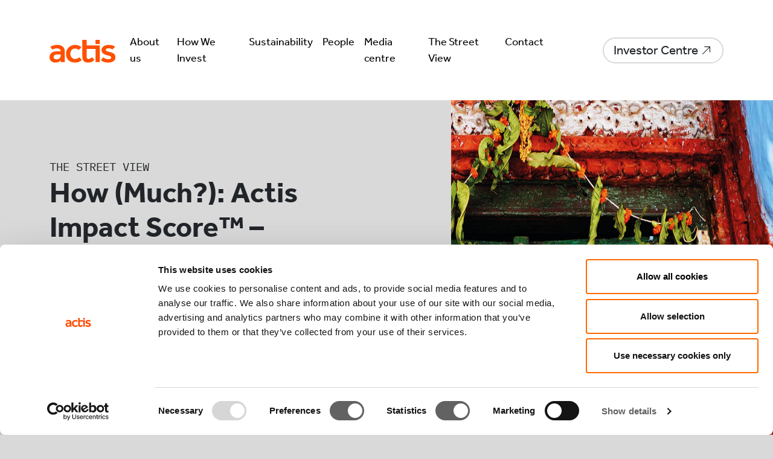

--- FILE ---
content_type: text/html; charset=UTF-8
request_url: https://www.act.is/media-centre/insights/how-much-actis-impact-score-measuring-the-impact-of-investments/
body_size: 17408
content:
<!DOCTYPE html>
<html lang="en-US">
<head>
  <meta charset="UTF-8" />
  <meta name="viewport" content="width=device-width" />
  <meta name="google-site-verification" content="J6_zhulxaKLKJjdBmI1Ew8z-S1vRGBn2_wUodpZjfU0" />
  <link rel="icon" type="image/x-icon" href="https://www.act.is/wp-content/themes/actis/img/favicon.ico">
  <script id="Cookiebot" src="https://consent.cookiebot.com/uc.js" data-cbid="276584f5-0702-4061-adbc-9a4fc743c698" data-blockingmode="auto" type="text/javascript"></script>
  <meta name='robots' content='index, follow, max-image-preview:large, max-snippet:-1, max-video-preview:-1' />

	<!-- This site is optimized with the Yoast SEO plugin v26.7 - https://yoast.com/wordpress/plugins/seo/ -->
	<title>How (much?): Actis Impact Score™ – measuring the impact of investments - Actis</title>
	<meta name="description" content="Launched in 2019, the Actis Impact Score™ (AIS™) is a proprietary framework measuring the positive social and environmental impacts of our investments and enabling comparisons across sectors and geographies. As one of the first open-source impact measurement frameworks in the private equity industry, how has the initiative been received? And what’s next?" />
	<link rel="canonical" href="https://www.act.is/media-centre/insights/how-much-actis-impact-score-measuring-the-impact-of-investments/" />
	<meta property="og:locale" content="en_US" />
	<meta property="og:type" content="article" />
	<meta property="og:title" content="How (much?): Actis Impact Score™ – measuring the impact of investments - Actis" />
	<meta property="og:description" content="Launched in 2019, the Actis Impact Score™ (AIS™) is a proprietary framework measuring the positive social and environmental impacts of our investments and enabling comparisons across sectors and geographies. As one of the first open-source impact measurement frameworks in the private equity industry, how has the initiative been received? And what’s next?" />
	<meta property="og:url" content="https://www.act.is/media-centre/insights/how-much-actis-impact-score-measuring-the-impact-of-investments/" />
	<meta property="og:site_name" content="Actis" />
	<meta property="article:modified_time" content="2022-06-29T15:43:17+00:00" />
	<meta name="twitter:card" content="summary_large_image" />
	<script type="application/ld+json" class="yoast-schema-graph">{"@context":"https://schema.org","@graph":[{"@type":"WebPage","@id":"https://www.act.is/media-centre/insights/how-much-actis-impact-score-measuring-the-impact-of-investments/","url":"https://www.act.is/media-centre/insights/how-much-actis-impact-score-measuring-the-impact-of-investments/","name":"How (much?): Actis Impact Score™ – measuring the impact of investments - Actis","isPartOf":{"@id":"https://www.act.is/#website"},"datePublished":"2020-03-05T13:44:00+00:00","dateModified":"2022-06-29T15:43:17+00:00","description":"Launched in 2019, the Actis Impact Score™ (AIS™) is a proprietary framework measuring the positive social and environmental impacts of our investments and enabling comparisons across sectors and geographies. As one of the first open-source impact measurement frameworks in the private equity industry, how has the initiative been received? And what’s next?","breadcrumb":{"@id":"https://www.act.is/media-centre/insights/how-much-actis-impact-score-measuring-the-impact-of-investments/#breadcrumb"},"inLanguage":"en-US","potentialAction":[{"@type":"ReadAction","target":["https://www.act.is/media-centre/insights/how-much-actis-impact-score-measuring-the-impact-of-investments/"]}]},{"@type":"BreadcrumbList","@id":"https://www.act.is/media-centre/insights/how-much-actis-impact-score-measuring-the-impact-of-investments/#breadcrumb","itemListElement":[{"@type":"ListItem","position":1,"name":"Home","item":"https://www.act.is/"},{"@type":"ListItem","position":2,"name":"Insights","item":"https://www.act.is/media-centre/insights/"},{"@type":"ListItem","position":3,"name":"How (much?): Actis Impact Score™ – measuring the impact of investments"}]},{"@type":"WebSite","@id":"https://www.act.is/#website","url":"https://www.act.is/","name":"Actis","description":"","potentialAction":[{"@type":"SearchAction","target":{"@type":"EntryPoint","urlTemplate":"https://www.act.is/?s={search_term_string}"},"query-input":{"@type":"PropertyValueSpecification","valueRequired":true,"valueName":"search_term_string"}}],"inLanguage":"en-US"}]}</script>
	<!-- / Yoast SEO plugin. -->


<link rel='dns-prefetch' href='//unpkg.com' />
<link rel='dns-prefetch' href='//use.typekit.net' />
<link rel="alternate" type="application/rss+xml" title="Actis &raquo; Feed" href="https://www.act.is/feed/" />
<link rel="alternate" type="application/rss+xml" title="Actis &raquo; Comments Feed" href="https://www.act.is/comments/feed/" />
<link rel="alternate" title="oEmbed (JSON)" type="application/json+oembed" href="https://www.act.is/wp-json/oembed/1.0/embed?url=https%3A%2F%2Fwww.act.is%2Fmedia-centre%2Finsights%2Fhow-much-actis-impact-score-measuring-the-impact-of-investments%2F" />
<link rel="alternate" title="oEmbed (XML)" type="text/xml+oembed" href="https://www.act.is/wp-json/oembed/1.0/embed?url=https%3A%2F%2Fwww.act.is%2Fmedia-centre%2Finsights%2Fhow-much-actis-impact-score-measuring-the-impact-of-investments%2F&#038;format=xml" />
<style id='wp-img-auto-sizes-contain-inline-css' type='text/css'>
img:is([sizes=auto i],[sizes^="auto," i]){contain-intrinsic-size:3000px 1500px}
/*# sourceURL=wp-img-auto-sizes-contain-inline-css */
</style>
<style id='wp-emoji-styles-inline-css' type='text/css'>

	img.wp-smiley, img.emoji {
		display: inline !important;
		border: none !important;
		box-shadow: none !important;
		height: 1em !important;
		width: 1em !important;
		margin: 0 0.07em !important;
		vertical-align: -0.1em !important;
		background: none !important;
		padding: 0 !important;
	}
/*# sourceURL=wp-emoji-styles-inline-css */
</style>
<style id='classic-theme-styles-inline-css' type='text/css'>
/*! This file is auto-generated */
.wp-block-button__link{color:#fff;background-color:#32373c;border-radius:9999px;box-shadow:none;text-decoration:none;padding:calc(.667em + 2px) calc(1.333em + 2px);font-size:1.125em}.wp-block-file__button{background:#32373c;color:#fff;text-decoration:none}
/*# sourceURL=/wp-includes/css/classic-themes.min.css */
</style>
<link rel='stylesheet' id='wp-components-css' href='https://www.act.is/wp-includes/css/dist/components/style.min.css?ver=6.9' type='text/css' media='all' />
<link rel='stylesheet' id='lottiefiles-css-css' href='https://www.act.is/wp-content/plugins/lottiefiles/src/../build/lottiefiles-frontend.css.css?ver=c6466ae00cf35038b638' type='text/css' media='all' />
<link rel='stylesheet' id='ivory-search-styles-css' href='https://www.act.is/wp-content/plugins/add-search-to-menu/public/css/ivory-search.min.css?ver=5.5.11' type='text/css' media='all' />
<link rel='stylesheet' id='actis-style-css' href='https://www.act.is/wp-content/themes/actis/style.css?ver=1.0' type='text/css' media='all' />
<link rel='stylesheet' id='effra-adobe-css' href='https://use.typekit.net/oeh5eyz.css?ver=6.9' type='text/css' media='all' />
<script type="text/javascript" src="https://www.act.is/wp-content/plugins/lottiefiles/src/../build/frontend-helper.js?ver=c6466ae00cf35038b638" id="lottiefiles-block-frontend-js"></script>
<script type="text/javascript" src="https://www.act.is/wp-includes/js/jquery/jquery.min.js?ver=3.7.1" id="jquery-core-js"></script>
<script type="text/javascript" src="https://www.act.is/wp-includes/js/jquery/jquery-migrate.min.js?ver=3.4.1" id="jquery-migrate-js"></script>
<link rel="https://api.w.org/" href="https://www.act.is/wp-json/" /><link rel="alternate" title="JSON" type="application/json" href="https://www.act.is/wp-json/wp/v2/insights/5708" /><link rel="EditURI" type="application/rsd+xml" title="RSD" href="https://www.act.is/xmlrpc.php?rsd" />
<meta name="generator" content="WordPress 6.9" />
<link rel='shortlink' href='https://www.act.is/?p=5708' />
<script>
  (function ($) {
    $(document).on('facetwp-refresh', function () {
      if (FWP.soft_refresh == true) {
        FWP.enable_scroll = true;
      } else {
        FWP.enable_scroll = false;
      }
    });
    $(document).on('facetwp-loaded', function () {
      if (FWP.enable_scroll == true) {
        $('html, body').animate({
          scrollTop: $('.cat-other-articles').offset().top
        }, 500);
      }
    });
  })(jQuery);
</script>
<meta name="generator" content="Elementor 3.31.1; features: e_font_icon_svg, additional_custom_breakpoints; settings: css_print_method-external, google_font-enabled, font_display-swap">
			<style>
				.e-con.e-parent:nth-of-type(n+4):not(.e-lazyloaded):not(.e-no-lazyload),
				.e-con.e-parent:nth-of-type(n+4):not(.e-lazyloaded):not(.e-no-lazyload) * {
					background-image: none !important;
				}
				@media screen and (max-height: 1024px) {
					.e-con.e-parent:nth-of-type(n+3):not(.e-lazyloaded):not(.e-no-lazyload),
					.e-con.e-parent:nth-of-type(n+3):not(.e-lazyloaded):not(.e-no-lazyload) * {
						background-image: none !important;
					}
				}
				@media screen and (max-height: 640px) {
					.e-con.e-parent:nth-of-type(n+2):not(.e-lazyloaded):not(.e-no-lazyload),
					.e-con.e-parent:nth-of-type(n+2):not(.e-lazyloaded):not(.e-no-lazyload) * {
						background-image: none !important;
					}
				}
			</style>
					<style type="text/css" id="wp-custom-css">
			.menu a, .nav-link { font-size: 18px; }
.home-header-2112 { padding: 50px 0; background-IMAGE: url('https://www.act.is/wp-content/uploads/2023/11/BG-NEW-HOME.png'); background-position: center; position:relative; }
.home-header-2112:before { content:'';position:absolute;width:100%;height:100%;background-color:rgba(0,0,0,0.5);z-index:0}
.home-header-2112 h1 { font-size: 60px; color: white;}
.home-header-2112 h1, .home-header-2112 a {  z-index:5;position:relative }
@media (max-width:767px) {
	.home-header-2112 h1 { font-size: 42px; }
}
.video-2112 {
	position:relative;
	padding-bottom:56.25%;
	padding-top:30px;
	height:0;
	overflow:hidden;
}
.home-header-2112 .btn {  margin-top: 30px; padding: 0.75rem 4.5rem 0.75rem 1.5rem;
    font-size: 1rem;
    background-size: 1.5rem 1.5rem;
    background-position: calc(100% - 2rem) 50%;
}

.video-2112 iframe, .video-2112 object, .video-2112 embed {
	position:absolute;
	top:0;
	left:0;
	width:100%;
	height:100%;
}


.latest-news-2112 { align-items: start !important; padding-top: 80px; }
.latest-news-2112 .column-border-right { border-right: 1px solid #707070; }
.latest-news-2112 h2 { font-size: 34px; }
.latest-news-2112 .btn.new-2112 { padding: 0;background-color: transparent;
    padding-right: 37px;
    padding-left: 15px;
    padding: 14px 45px 14px 15px !important;
font-size: 13px;
background-position:calc(100% - 1rem) 50%;background-size: 20px;margin-left:5%;margin-right:5%;line-height:1.5;min-width: 130px; height: 50px }
.latest-news-2112 .btn.new-2112:hover { background-color: #FF5200; background-position:calc(100% - .5rem) 50%; color:black; }
.latest-news-2112 ul {
	list-style:none;
	padding-left: 0; margin-bottom: 0;
}
.latest-news-2112 li:not(:last-of-type) {border-bottom: 1px solid #707070;} .latest-news-2112 li {display: flex;
    flex-direction: row;
    column-gap: 20px;
    padding: 10px 30px 10px 0;}
.latest-news-2112 img { max-height: 100px !important; max-width: none !important;
    height: 100px;
    width: 144px; object-fit: cover; }
.latest-news-2112 a { text-decoration: none; font-size: 18px; line-height: 1.25; }
.latest-news-2112 a:hover { color: #FF5200; }


@media (max-width:1220px){
	.latest-news-2112 .tsv-article-scroll { max-width: 690px !important; }
} 
@media (max-width:1080px){
	.latest-news-2112, .home-header-2112 .wp-block-columns { flex-wrap: wrap !important; }
	.latest-news-2112 > .wp-block-column, .home-header-2112 .wp-block-columns > .wp-block-column { flex-basis: 100% !important; }
	.latest-news-2112 .column-border-right { border-right: none; }
	.latest-news-2112 .tsv-article-scroll { max-width: 90vw !important; }
}

.small-body-2112 { font-size: 20px; } 
.small-body-2112 em { color: inherit; text-decoration: italic; }
.exhibit-caption { font-family: "IBM Plex Mono"; color:#FF5200; }
.exhibit-caption span { color: black; }
.orange-title-2112 { font-size: 24px; color: #FF5200; }
.large-list-2112 { padding: 2rem; border: 1px solid #FF5200; border-radius: 26px; font-size: 24px; }
.large-list-2112 ul { list-style-position: inside; padding: 0; margin-bottom: 0; }
.large-list-2112 li:not(:last-child) { margin-bottom: 1em; }
.callout-quote-2112 { padding: 1rem 1.5rem 7rem; margin: 2rem 0; position: relative; }
.callout-quote-2112:before {     position: absolute;
    width: 100%;
    height: 65px;
    content: "";
    background: url(https://www.act.is/wp-content/uploads/2023/10/Group-147.svg);
    background-size: contain;
    background-repeat: no-repeat;
    left: 0;
    top: 0; }
.callout-quote-2112:after {     position: absolute;
    width: 100%;
    height: 155px;
    content: "";
    background: url(https://www.act.is/wp-content/uploads/2023/10/Group-149.svg);
    background-size: contain;
    background-repeat: no-repeat;
    left: 0;
    bottom: 0; }
.callout-quote-2112 p { color: #FF5200; text-transform: uppercase; font-family: "IBM Plex Mono"; font-size: 28px; color: }

@media screen and (max-width: 1024px) {
	.callout-quote-2112 { padding: 1rem 1.5rem 9rem; }
}


.icons-2112 img, .icons-2112 .icon-row { width: auto; margin-bottom:2rem; }
.numbers-2112, .icons-2112 { margin: 2rem 0; }
.numbers-2112 p, .icons-2112 p  { font-size: 30px; color: #4A4F55; line-height: 1; transition: all .4s ease; }
.numbers-2112 .large-number,.icons-2112 .large-number { font-size: 60px; font-family: "IBM Plex Mono"; line-height: 75px;
}
.numbers-2112 .col-12.col-md-6:hover p, .icons-2112 .icon-row:hover p { color: #FF5200; }
.numbers-2112 .col-12:hover > .large-number, .icons-2112 .icon-row:hover .large-number { color: #FF5200; font-size: 75px; }

.newsletter-subscription-2112 { border-radius: 26px; border: 1px solid #FF5200; padding: 1rem; margin: 2rem 0; }
.newsletter-subscription-2112 > div { justify-content: space-between; align-items: center !important; margin-left: 0; width: 100%; }
.newsletter-subscription-2112 h3 { font-weight: bold; font-family: Effra; text-transform: none; font-size: 24px; }
.newsletter-subscription-2112 button { background: #4A4F55; border-radius: 20px; line-height: 1; width: 125px; border: none;font-family: "IBM Plex Mono";font-size:14px;padding: 12px 0; display: inline-block;}
.newsletter-subscription-2112 button a { color: white; text-decoration: none; }
.newsletter-subscription-2112:hover h3 { color:#FF5200; }
.newsletter-subscription-2112:hover button { background:#FF5200;}
.newsletter-subscription-2112 p { font-size: 20px; margin-bottom: 0; }		</style>
		<style type="text/css" media="screen">.is-menu path.search-icon-path { fill: #fe4f06;}body .popup-search-close:after, body .search-close:after { border-color: #fe4f06;}body .popup-search-close:before, body .search-close:before { border-color: #fe4f06;}</style><style id='global-styles-inline-css' type='text/css'>
:root{--wp--preset--aspect-ratio--square: 1;--wp--preset--aspect-ratio--4-3: 4/3;--wp--preset--aspect-ratio--3-4: 3/4;--wp--preset--aspect-ratio--3-2: 3/2;--wp--preset--aspect-ratio--2-3: 2/3;--wp--preset--aspect-ratio--16-9: 16/9;--wp--preset--aspect-ratio--9-16: 9/16;--wp--preset--color--black: #000000;--wp--preset--color--cyan-bluish-gray: #abb8c3;--wp--preset--color--white: #ffffff;--wp--preset--color--pale-pink: #f78da7;--wp--preset--color--vivid-red: #cf2e2e;--wp--preset--color--luminous-vivid-orange: #ff6900;--wp--preset--color--luminous-vivid-amber: #fcb900;--wp--preset--color--light-green-cyan: #7bdcb5;--wp--preset--color--vivid-green-cyan: #00d084;--wp--preset--color--pale-cyan-blue: #8ed1fc;--wp--preset--color--vivid-cyan-blue: #0693e3;--wp--preset--color--vivid-purple: #9b51e0;--wp--preset--gradient--vivid-cyan-blue-to-vivid-purple: linear-gradient(135deg,rgb(6,147,227) 0%,rgb(155,81,224) 100%);--wp--preset--gradient--light-green-cyan-to-vivid-green-cyan: linear-gradient(135deg,rgb(122,220,180) 0%,rgb(0,208,130) 100%);--wp--preset--gradient--luminous-vivid-amber-to-luminous-vivid-orange: linear-gradient(135deg,rgb(252,185,0) 0%,rgb(255,105,0) 100%);--wp--preset--gradient--luminous-vivid-orange-to-vivid-red: linear-gradient(135deg,rgb(255,105,0) 0%,rgb(207,46,46) 100%);--wp--preset--gradient--very-light-gray-to-cyan-bluish-gray: linear-gradient(135deg,rgb(238,238,238) 0%,rgb(169,184,195) 100%);--wp--preset--gradient--cool-to-warm-spectrum: linear-gradient(135deg,rgb(74,234,220) 0%,rgb(151,120,209) 20%,rgb(207,42,186) 40%,rgb(238,44,130) 60%,rgb(251,105,98) 80%,rgb(254,248,76) 100%);--wp--preset--gradient--blush-light-purple: linear-gradient(135deg,rgb(255,206,236) 0%,rgb(152,150,240) 100%);--wp--preset--gradient--blush-bordeaux: linear-gradient(135deg,rgb(254,205,165) 0%,rgb(254,45,45) 50%,rgb(107,0,62) 100%);--wp--preset--gradient--luminous-dusk: linear-gradient(135deg,rgb(255,203,112) 0%,rgb(199,81,192) 50%,rgb(65,88,208) 100%);--wp--preset--gradient--pale-ocean: linear-gradient(135deg,rgb(255,245,203) 0%,rgb(182,227,212) 50%,rgb(51,167,181) 100%);--wp--preset--gradient--electric-grass: linear-gradient(135deg,rgb(202,248,128) 0%,rgb(113,206,126) 100%);--wp--preset--gradient--midnight: linear-gradient(135deg,rgb(2,3,129) 0%,rgb(40,116,252) 100%);--wp--preset--font-size--small: 13px;--wp--preset--font-size--medium: 20px;--wp--preset--font-size--large: 36px;--wp--preset--font-size--x-large: 42px;--wp--preset--spacing--20: 0.44rem;--wp--preset--spacing--30: 0.67rem;--wp--preset--spacing--40: 1rem;--wp--preset--spacing--50: 1.5rem;--wp--preset--spacing--60: 2.25rem;--wp--preset--spacing--70: 3.38rem;--wp--preset--spacing--80: 5.06rem;--wp--preset--shadow--natural: 6px 6px 9px rgba(0, 0, 0, 0.2);--wp--preset--shadow--deep: 12px 12px 50px rgba(0, 0, 0, 0.4);--wp--preset--shadow--sharp: 6px 6px 0px rgba(0, 0, 0, 0.2);--wp--preset--shadow--outlined: 6px 6px 0px -3px rgb(255, 255, 255), 6px 6px rgb(0, 0, 0);--wp--preset--shadow--crisp: 6px 6px 0px rgb(0, 0, 0);}:where(.is-layout-flex){gap: 0.5em;}:where(.is-layout-grid){gap: 0.5em;}body .is-layout-flex{display: flex;}.is-layout-flex{flex-wrap: wrap;align-items: center;}.is-layout-flex > :is(*, div){margin: 0;}body .is-layout-grid{display: grid;}.is-layout-grid > :is(*, div){margin: 0;}:where(.wp-block-columns.is-layout-flex){gap: 2em;}:where(.wp-block-columns.is-layout-grid){gap: 2em;}:where(.wp-block-post-template.is-layout-flex){gap: 1.25em;}:where(.wp-block-post-template.is-layout-grid){gap: 1.25em;}.has-black-color{color: var(--wp--preset--color--black) !important;}.has-cyan-bluish-gray-color{color: var(--wp--preset--color--cyan-bluish-gray) !important;}.has-white-color{color: var(--wp--preset--color--white) !important;}.has-pale-pink-color{color: var(--wp--preset--color--pale-pink) !important;}.has-vivid-red-color{color: var(--wp--preset--color--vivid-red) !important;}.has-luminous-vivid-orange-color{color: var(--wp--preset--color--luminous-vivid-orange) !important;}.has-luminous-vivid-amber-color{color: var(--wp--preset--color--luminous-vivid-amber) !important;}.has-light-green-cyan-color{color: var(--wp--preset--color--light-green-cyan) !important;}.has-vivid-green-cyan-color{color: var(--wp--preset--color--vivid-green-cyan) !important;}.has-pale-cyan-blue-color{color: var(--wp--preset--color--pale-cyan-blue) !important;}.has-vivid-cyan-blue-color{color: var(--wp--preset--color--vivid-cyan-blue) !important;}.has-vivid-purple-color{color: var(--wp--preset--color--vivid-purple) !important;}.has-black-background-color{background-color: var(--wp--preset--color--black) !important;}.has-cyan-bluish-gray-background-color{background-color: var(--wp--preset--color--cyan-bluish-gray) !important;}.has-white-background-color{background-color: var(--wp--preset--color--white) !important;}.has-pale-pink-background-color{background-color: var(--wp--preset--color--pale-pink) !important;}.has-vivid-red-background-color{background-color: var(--wp--preset--color--vivid-red) !important;}.has-luminous-vivid-orange-background-color{background-color: var(--wp--preset--color--luminous-vivid-orange) !important;}.has-luminous-vivid-amber-background-color{background-color: var(--wp--preset--color--luminous-vivid-amber) !important;}.has-light-green-cyan-background-color{background-color: var(--wp--preset--color--light-green-cyan) !important;}.has-vivid-green-cyan-background-color{background-color: var(--wp--preset--color--vivid-green-cyan) !important;}.has-pale-cyan-blue-background-color{background-color: var(--wp--preset--color--pale-cyan-blue) !important;}.has-vivid-cyan-blue-background-color{background-color: var(--wp--preset--color--vivid-cyan-blue) !important;}.has-vivid-purple-background-color{background-color: var(--wp--preset--color--vivid-purple) !important;}.has-black-border-color{border-color: var(--wp--preset--color--black) !important;}.has-cyan-bluish-gray-border-color{border-color: var(--wp--preset--color--cyan-bluish-gray) !important;}.has-white-border-color{border-color: var(--wp--preset--color--white) !important;}.has-pale-pink-border-color{border-color: var(--wp--preset--color--pale-pink) !important;}.has-vivid-red-border-color{border-color: var(--wp--preset--color--vivid-red) !important;}.has-luminous-vivid-orange-border-color{border-color: var(--wp--preset--color--luminous-vivid-orange) !important;}.has-luminous-vivid-amber-border-color{border-color: var(--wp--preset--color--luminous-vivid-amber) !important;}.has-light-green-cyan-border-color{border-color: var(--wp--preset--color--light-green-cyan) !important;}.has-vivid-green-cyan-border-color{border-color: var(--wp--preset--color--vivid-green-cyan) !important;}.has-pale-cyan-blue-border-color{border-color: var(--wp--preset--color--pale-cyan-blue) !important;}.has-vivid-cyan-blue-border-color{border-color: var(--wp--preset--color--vivid-cyan-blue) !important;}.has-vivid-purple-border-color{border-color: var(--wp--preset--color--vivid-purple) !important;}.has-vivid-cyan-blue-to-vivid-purple-gradient-background{background: var(--wp--preset--gradient--vivid-cyan-blue-to-vivid-purple) !important;}.has-light-green-cyan-to-vivid-green-cyan-gradient-background{background: var(--wp--preset--gradient--light-green-cyan-to-vivid-green-cyan) !important;}.has-luminous-vivid-amber-to-luminous-vivid-orange-gradient-background{background: var(--wp--preset--gradient--luminous-vivid-amber-to-luminous-vivid-orange) !important;}.has-luminous-vivid-orange-to-vivid-red-gradient-background{background: var(--wp--preset--gradient--luminous-vivid-orange-to-vivid-red) !important;}.has-very-light-gray-to-cyan-bluish-gray-gradient-background{background: var(--wp--preset--gradient--very-light-gray-to-cyan-bluish-gray) !important;}.has-cool-to-warm-spectrum-gradient-background{background: var(--wp--preset--gradient--cool-to-warm-spectrum) !important;}.has-blush-light-purple-gradient-background{background: var(--wp--preset--gradient--blush-light-purple) !important;}.has-blush-bordeaux-gradient-background{background: var(--wp--preset--gradient--blush-bordeaux) !important;}.has-luminous-dusk-gradient-background{background: var(--wp--preset--gradient--luminous-dusk) !important;}.has-pale-ocean-gradient-background{background: var(--wp--preset--gradient--pale-ocean) !important;}.has-electric-grass-gradient-background{background: var(--wp--preset--gradient--electric-grass) !important;}.has-midnight-gradient-background{background: var(--wp--preset--gradient--midnight) !important;}.has-small-font-size{font-size: var(--wp--preset--font-size--small) !important;}.has-medium-font-size{font-size: var(--wp--preset--font-size--medium) !important;}.has-large-font-size{font-size: var(--wp--preset--font-size--large) !important;}.has-x-large-font-size{font-size: var(--wp--preset--font-size--x-large) !important;}
/*# sourceURL=global-styles-inline-css */
</style>
</head>

<body class="wp-singular insights-template-default single single-insights postid-5708 wp-theme-actis actis elementor-default elementor-kit-10742">

<div class="d-none"><svg xmlns="http://www.w3.org/2000/svg" xmlns:xlink="http://www.w3.org/1999/xlink"><symbol viewBox="-5 -5 458 522" id="linkedin" xmlns="http://www.w3.org/2000/svg"><path d="M100.28 448H7.4V148.9h92.88zM53.79 108.1C24.09 108.1 0 83.5 0 53.8a53.79 53.79 0 01107.58 0c0 29.7-24.1 54.3-53.79 54.3zM447.9 448h-92.68V302.4c0-34.7-.7-79.2-48.29-79.2-48.29 0-55.69 37.7-55.69 76.7V448h-92.78V148.9h89.08v40.8h1.3c12.4-23.5 42.69-48.3 87.88-48.3 94 0 111.28 61.9 111.28 142.3V448z" fill="currentColor"/></symbol><symbol id="thestreetview" viewBox="-5 -5 1413 1261.4" xml:space="preserve" xmlns="http://www.w3.org/2000/svg"><style>.st0{fill:#fff}</style><path class="st0" d="M91.7 568.8c-46.3 0-68.9-12.3-68.9-12.3s.8-9.1.8-24.2c0-16.6-.8-30.1-.8-30.1 16.6 23.8 33.3 40.4 68.5 40.4 23.8 0 57.4-4 57.4-42 0-24.6-13.5-35.6-30.5-47.1l-35.6-23c-27-17.3-58.3-35.5-58.3-79.5 0-37.2 24.6-69.7 89.1-69.7 40.4 0 63.4 11.5 63.4 11.5s-.8 9.1-.8 25.3c0 16.6.8 28.1.8 28.1-16.6-24.2-32.9-38.8-64.2-38.8-15.4 0-50.3 2-50.3 38.8 0 23.8 15.8 33.7 38 48.3l28.1 18.2c30.9 19.8 58.6 35.6 58.6 82 .1 54.7-39.1 74.1-95.3 74.1zM434.3 328.8c-.4-.4-3.2-4-14.3-10.7-9.5-5.5-24.9-9.5-43.6-9.5h-25.7V427c0 115.2 1.6 116.8 9.9 132.7l3.6 6.7s-9.5-.8-32.9-.8-33.3.8-33.3.8l3.6-6.7c7.9-15 9.9-17.8 9.9-136.6V308.7h-25.7c-18.6 0-34.1 4-43.6 9.5-10.3 6.3-13.9 9.9-14.3 10.7 0-.4 1.2-8.3 1.2-24.2 0-14.3-.4-20.6-.4-20.6h204.7s-.4 6.3-.4 20.6c.1 15.8 1.3 23.4 1.3 24.1zM678.5 567.7c-27.3 0-37.2-12.3-55.8-41.2l-28.5-44c-24.6-38-28.9-45.9-50.3-45.9-3.6 0-6.7.4-6.7.4 0 100.6 1.6 106.9 9.9 122.8l3.6 6.7s-9.5-.8-32.5-.8-32.9.8-32.9.8l3.6-6.7c7.5-14.7 9.9-17.8 9.9-136.6 0-115.2-1.6-116.8-9.9-132.7l-3.6-6.7s11.5.8 27.7.8c11.5 0 31.3-.8 45.5-.8 45.9 0 105.7 3.6 105.7 71.3 0 32.1-17.4 75.6-87.1 74.8 33.7 4.4 45.9 22.6 66.5 56.6l19 31.3c13.9 23 24.2 39.6 40.4 46.7 0 0-5.5 3.2-24.5 3.2zM556.9 307.5c-10.7 0-19.8.8-19.8.8v104.6s7.9.8 23 .8c4.8 0 17-.8 23.8-1.6 20.6-3.2 37.6-20.2 37.6-52.7-.1-46.8-28.6-51.9-64.6-51.9zM917.1 554.2l-.8 11.9H780.5c-21.4 0-30.5.4-30.5.4l3.6-6.7c7.9-15 9.9-17.8 9.9-136.6 0-115.2-1.6-116.8-9.9-132.7l-3.6-6.7s8.7.4 30.1.4h132.3s-.4 6.3-.4 20.6c0 15.8 1.2 23.4 1.2 24.2-.4-.4-3.2-4-14.3-10.7-9.5-5.5-24.9-8.7-43.6-8.7H803V412h42.8c18.6 0 34.1-2 43.6-7.5 10.3-5.9 13.5-9.5 14.3-10.3 0 .4-1.2 11.9-1.2 30.9 0 18.2 1.2 29.7 1.2 30.5-.4-.4-3.2-4-14.3-10.7-9.5-5.5-24.9-7.5-43.6-7.5H803v103.4h48.3c49.1 0 55.4-11.5 70.1-32.9.1 0-1.9 14.2-4.3 46.3zM1147.2 554.2l-.8 11.9h-135.8c-21.4 0-30.5.4-30.5.4l3.6-6.7c7.9-15 9.9-17.8 9.9-136.6 0-115.2-1.6-116.8-9.9-132.7l-3.6-6.7s8.7.4 30.1.4h132.3s-.4 6.3-.4 20.6c0 15.8 1.2 23.4 1.2 24.2-.4-.4-3.2-4-14.3-10.7-9.5-5.5-24.9-8.7-43.6-8.7h-52.3V412h42.8c18.6 0 34.1-2 43.6-7.5 10.3-5.9 13.5-9.5 14.3-10.3 0 .4-1.2 11.9-1.2 30.9 0 18.2 1.2 29.7 1.2 30.5-.4-.4-3.2-4-14.3-10.7-9.5-5.5-24.9-7.5-43.6-7.5h-42.8v103.4h48.3c49.1 0 55.4-11.5 70.1-32.9.1 0-1.9 14.2-4.3 46.3zM1401.3 328.8c-.4-.4-3.2-4-14.3-10.7-9.5-5.5-24.9-9.5-43.6-9.5h-25.7V427c0 115.2 1.6 116.8 9.9 132.7l3.6 6.7s-9.5-.8-32.9-.8-33.3.8-33.3.8l3.6-6.7c7.9-15 9.9-17.8 9.9-136.6V308.7h-25.7c-18.6 0-34.1 4-43.6 9.5-10.3 6.3-13.9 9.9-14.3 10.7 0-.4 1.2-8.3 1.2-24.2 0-14.3-.4-20.6-.4-20.6h204.7s-.4 6.3-.4 20.6c.1 15.8 1.3 23.4 1.3 24.1z"/><g><path class="st0" d="M286.9 832l-82.8 250.1s-15.2-1-34.1-1c-18.4 0-34.6 1-34.6 1L53.7 832C30.1 759.7 19.6 726.6.2 707.8c0 0 18.9 1 49.3 1 35.1 0 54-1 54-1-6.8 4.7-16.8 13.6-16.8 33 0 18.3 10.5 49.3 22 87.5l61.3 198.2c3.7 13.1 5.8 22.5 6.3 24.6 0-1.6 2.1-11 6.8-24.6l60.3-198.2c11.5-38.8 22-69.2 22-87.5 0-19.4-10-28.3-16.8-33 0 0 17.3 1 46.7 1 30.9 0 46.1-1 46.1-1-19.3 18.8-30.3 51.9-54.5 124.2zM446.9 1081c-30.9 0-44 1-44 1l4.7-8.9c10.5-19.9 13.1-23.6 13.1-180.9 0-152.6-2.1-154.6-13.1-175.6l-4.7-8.9s12.1 1 43.5 1c31.5 0 44-1 44-1l-4.7 8.9c-10.5 19.9-13.1 23.6-13.1 180.9 0 152.6 2.1 154.6 13.1 175.6l4.7 8.9c.1.1-12.5-1-43.5-1zM797.4 1065.8l-1 15.7H616.6c-28.3 0-40.4.5-40.4.5l4.7-8.9c10.5-19.9 13.1-23.6 13.1-180.9 0-152.6-2.1-154.6-13.1-175.6l-4.7-8.9s11.5.5 39.8.5h175.1s-.5 8.4-.5 27.3c0 21 1.6 30.9 1.6 32-.5-.5-4.2-5.2-18.9-14.2-12.6-7.3-33-11.5-57.7-11.5h-69.2v135.8H703c24.6 0 45.1-2.6 57.7-10 13.6-7.9 17.8-12.6 18.9-13.6 0 .5-1.6 15.7-1.6 40.9 0 24.1 1.6 39.3 1.6 40.4-.5-.5-4.2-5.2-18.9-14.2-12.6-7.3-33-10-57.7-10h-56.6V1048h64c65 0 73.4-15.2 92.8-43.5 0 0-2.6 18.9-5.8 61.3zM1352.7 832l-69.2 250.1s-14.2-1-34.1-1c-21.5 0-36.7 1-36.7 1L1133 775.4c-3.1-13.1-4.2-22.5-4.2-24.6-.5 2.1-1.6 11-5.2 25.2l-73.9 306.2s-14.7-1-35.6-1-36.7 1-36.7 1L907.6 832c-19.9-73.4-30.4-105.4-49.8-124.2 0 0 18.9 1 48.8 1 35.1 0 54-1 54-1-6.8 4.7-16.8 13.6-16.8 33 0 18.3 8.9 48.8 18.9 87.5l50.9 198.2c3.1 13.1 4.7 22 5.2 24.1 0-1 1.6-10 5.2-24.1l77.1-318.7s16.2 1 33.6 1c17.3 0 33-1 33-1L1250 1026l5.2 27.3c0-1 1.6-13.1 5.2-27.3l49.3-197.6c9.4-39.3 17.8-69.2 17.8-87.5 0-19.4-10-28.3-16.8-33 0 0 17.8 1 47.7 1 30.4 0 44.6-1 44.6-1-19.4 18.7-29.8 50.7-50.3 124.1z"/></g><g><path class="st0" d="M105.6 22.6c-.2-.2-1.6-2-7.1-5.4-4.8-2.8-12.5-4.8-21.8-4.8h-13v59.4c0 57.8.8 58.6 5 66.5l1.8 3.4s-4.8-.4-16.5-.4-16.7.4-16.7.4l1.8-3.4c4-7.5 5-8.9 5-68.5V12.5H31.2c-9.3 0-17.1 2-21.8 4.8-5.2 3.2-6.9 5-7.1 5.4 0-.2.6-4.2.6-12.1C2.9 3.5 2.7.3 2.7.3h102.6s-.2 3.2-.2 10.3c-.1 7.9.5 11.6.5 12zM234 141.3c-11.7 0-16.7.4-16.7.4l1.8-3.4c3.8-7.3 5-9.3 5-62.3h-65.7c0 53.2.8 54.6 5 62.3l1.8 3.4s-4.8-.4-16.5-.4-16.7.4-16.7.4l1.8-3.4c4-7.5 5-8.9 5-68.5 0-57.8-.8-58.6-5-66.5L132 0s4.8.4 16.5.4c11.9 0 16.7-.4 16.7-.4l-1.8 3.4c-3.8 7.1-5 9.1-5 58h65.7c0-48.6-1-50.4-5-58L217.3 0s4.8.4 16.5.4c11.9 0 16.7-.4 16.7-.4l-1.8 3.4c-4 7.5-5 8.9-5 68.5 0 57.8.8 58.6 5 66.5l1.8 3.4c0-.1-4.8-.5-16.5-.5zM368 135.6l-.4 6h-68.1c-10.7 0-15.3.2-15.3.2l1.8-3.4c4-7.5 5-8.9 5-68.5 0-57.8-.8-58.6-5-66.5L284.2 0s4.4.2 15.1.2h66.3s-.2 3.2-.2 10.3c0 7.9.6 11.7.6 12.1-.2-.2-1.6-2-7.2-5.4-4.8-2.8-12.5-4.4-21.8-4.4h-26.2v51.4h21.4c9.3 0 17.1-1 21.8-3.8 5.2-3 6.7-4.8 7.1-5.2 0 .2-.6 6-.6 15.5 0 9.1.6 14.9.6 15.3-.2-.2-1.6-2-7.1-5.4-4.8-2.8-12.5-3.8-21.8-3.8h-21.4v51.8H335c24.6 0 27.8-5.8 35.1-16.5.1.3-.9 7.4-2.1 23.5zM0 1221.4h402.7v30H0z"/></g></symbol><symbol viewBox="-5 -5 522 522" id="twitter" xmlns="http://www.w3.org/2000/svg"><path d="M459.37 151.716c.325 4.548.325 9.097.325 13.645 0 138.72-105.583 298.558-298.558 298.558-59.452 0-114.68-17.219-161.137-47.106 8.447.974 16.568 1.299 25.34 1.299 49.055 0 94.213-16.568 130.274-44.832-46.132-.975-84.792-31.188-98.112-72.772 6.498.974 12.995 1.624 19.818 1.624 9.421 0 18.843-1.3 27.614-3.573-48.081-9.747-84.143-51.98-84.143-102.985v-1.299c13.969 7.797 30.214 12.67 47.431 13.319-28.264-18.843-46.781-51.005-46.781-87.391 0-19.492 5.197-37.36 14.294-52.954 51.655 63.675 129.3 105.258 216.365 109.807-1.624-7.797-2.599-15.918-2.599-24.04 0-57.828 46.782-104.934 104.934-104.934 30.213 0 57.502 12.67 76.67 33.137 23.715-4.548 46.456-13.32 66.599-25.34-7.798 24.366-24.366 44.833-46.132 57.827 21.117-2.273 41.584-8.122 60.426-16.243-14.292 20.791-32.161 39.308-52.628 54.253z" fill="currentColor"/></symbol></svg></div>
<a class="visually-hidden-focusable" href="#main">Skip to main content</a>

<header class="navbar navbar-expand-xl py-xl-5 navbar-light bg-white">
  <div class="container">
    <a class="navbar-brand" href="https://www.act.is/" title="Actis" rel="home">
      <img loading="lazy" src="https://www.act.is/wp-content/themes/actis/img/actis-logo.svg" width="114" height="40" alt="Actis logo">
      <span class="visually-hidden">Actis</span>
    </a>
    <button class="navbar-toggler" type="button" data-bs-toggle="collapse" data-bs-target="#main-menu" aria-controls="main-menu" aria-expanded="false" aria-label="Toggle navigation">
      <span class="navbar-toggler-icon"></span>
    </button>
    <nav class="collapse navbar-collapse" id="main-menu">
      <ul id="menu-main-menu" class="navbar-nav w-100 pt-4 pb-2 py-xl-0 "><li  id="menu-item-641" class="menu-item menu-item-type-post_type menu-item-object-page nav-item nav-item-641"><a href="https://www.act.is/about-us/" class="nav-link ">About us</a></li>
<li  id="menu-item-15185" class="menu-item menu-item-type-post_type menu-item-object-page nav-item nav-item-15185"><a href="https://www.act.is/about-us/how-we-invest/" class="nav-link ">How We Invest</a></li>
<li  id="menu-item-640" class="menu-item menu-item-type-post_type menu-item-object-page nav-item nav-item-640"><a href="https://www.act.is/sustainability/" class="nav-link ">Sustainability</a></li>
<li  id="menu-item-642" class="menu-item menu-item-type-post_type menu-item-object-page nav-item nav-item-642"><a href="https://www.act.is/people/" class="nav-link ">People</a></li>
<li  id="menu-item-639" class="menu-item menu-item-type-post_type menu-item-object-page nav-item nav-item-639"><a href="https://www.act.is/media-centre/" class="nav-link ">Media centre</a></li>
<li  id="menu-item-8699" class="menu-item menu-item-type-custom menu-item-object-custom nav-item nav-item-8699"><a href="https://www.act.is/the-street-view/article/" class="nav-link ">The Street View</a></li>
<li  id="menu-item-638" class="menu-item menu-item-type-post_type menu-item-object-page nav-item nav-item-638"><a href="https://www.act.is/contact/" class="nav-link ">Contact</a></li>
<li  id="menu-item-77" class="menu-item menu-item-type-custom menu-item-object-custom nav-item nav-item-77"><a href="//services.intralinks.com/branding/7783641341/?clientID=7783641341" class="nav-link ">Investor Centre</a></li>
</ul>    </nav>
  </div>
  
</header>

<main id="main" class="bg-dark">  <article>
    <header class="position-relative">
      <div class="container">
        <div class="d-lg-flex">
          <div class="d-none d-lg-block col-lg-5 position-absolute overflow-hidden h-100 top-0 end-0">
            <img class="img-cover" src="https://www.act.is/wp-content/uploads/2020/03/colourful-door.png" alt="">
          </div>
        </div>
      </div>
      <div class="container">
        <div class="d-lg-flex">
          <div class="col-lg-7 bg-dark position-relative">
            <div class="py-5 pe-4 pe-lg-5 my-lg-5">
              <small class="d-block font-monospace text-uppercase">The Street View</small>
              <h1 class="text-capitalize h6 fs-3 col-xl-9">How (much?): Actis Impact Score™ – measuring the impact of investments</h1>
            </div>
          </div>
        </div>
      </div>
      <div class="border-top border-bottom border-black">
        <div class="container">
          <div class="d-lg-flex">
            <div class="col-lg-7 bg-dark position-relative">
              <div class="d-block d-flex">
                <div class="pe-4 pe-lg-5 py-3">
                  05 March 2020                                                      </span>
                </div>
                <small class="border-start border-black px-4 px-lg-5 py-3 ms-auto">
                  <a href="mailto:jthompson@act.is?&cc=sdouglas@act.is" class="d-block font-monospace text-uppercase">Email Actis</a>
                </small>
              </div>
            </div>
          </div>
        </div>
      </div>
    </header>

    <main class="bg-white pt-5 position-relative">
      <div class="container">
        <div class="col-lg-11 col-xl-7 mx-auto py-lg-5">
          <p><strong>Launched in 2019, the Actis Impact Score™ (AIS™) is a proprietary framework measuring the positive social and environmental impacts of our investments and enabling comparisons across sectors and geographies. As one of the first open-source impact measurement frameworks in the private equity industry, how has the initiative been received? And what’s next?</strong></p>
<p>With over 70 years of experience investing in emerging markets, targeting financial returns alongside positive social and environmental impact, Actis has a long and rich history of investing responsibly to create highly resilient and valuable businesses that benefit society. Yet finding a way of systematically measuring the impact we have on communities and stakeholders has, until recently, been decidedly challenging.</p>
<p>Nevertheless, advancements such as the United Nations’ Sustainability Development Goals (SDGs), which are a blueprint to a more sustainable future, and the Impact Management Project (IMP), which established global consensus for how we talk about impact, created fertile conditions for Actis to produce the AIS™.</p>
<p>Developed in 2018 and launched the following year, the AIS™ applies established principles, such as the five dimensions of impact developed by IMP, to calculate scores and multiples that quantify positive impacts as well as increases in impact, to sit alongside financial performance measures such as IRR and MOIC.</p>
<p>We caught up with James Magor, Director, Responsible Investment at Actis, and Tom Beagent, impact measurement specialist and Director at PwC, to discuss progress on implementing the AIS™ and what comes next for the impact investment industry. PwC is also responsible for verification of Actis’ disclosures in relation to the IFC’s Operating Principles for Impact Management.</p>
<p><strong>James, how has the Actis Impact Score™ been received by your stakeholders and more generally in the market?</strong></p>
<p><strong>James:</strong> “We’ve had a great response both internally, among our deal teams and company management, as well as externally. There is a much higher degree of scrutiny around impact intentionality and measurement in today’s market, particularly among institutional investors, so this has resonated well with them.</p>
<p>Our investors are interested to see the correlation between financial returns and positive impact, and AIS™ is a clear way of helping demonstrate this. We’ve applied the impact score to every investment we made in 2019 and, during 2020, we will have the first verification of our approach as we review how our companies are performing. We look forward to proving our long held philosophy that values drive value.</p>
<p>“We’ve also had a really positive response from other private equity firms – including large- and mid-cap asset managers, and competitors of ours. We made the scoring framework open source as we’d like to encourage greater transparency around impact measurement. This has led to others reaching out to us asking about applying the AIS™ to their investments and development of scoring methodologies – that’s highly encouraging.”</p>
<p><strong>What have you learned from the development and implementation of the Actis Impact Score™?</strong></p>
<p><strong>James:</strong> “We’ve learned a lot over the past year or so, but there are three main areas I’d highlight. The first is that a quantitative scoring system does not replace the role of narrative. Our investments generate emotive human stories and these have to accompany the score to produce a holistic picture. The second is that, despite the rigour of the scoring methodology and the governance we have put in place around this, it’s hard to entirely remove subjectivity – you can’t always benchmark profound social outcomes with a statistic. And the third is that, in many instances, you have to make evidence-based assumptions about impact outcomes particularly when empirical data is not obtainable.</p>
<p>“For instance, if your investment provides people with well-paid employment, there is evidence to suggest that this will improve their livelihoods, but it’s hard to measure this change over a typical investment timeframe. Another example is healthcare. There is credible research to support our assumption that access to medical diagnostics improves the medical outcome for patients, but it’s hard for Actis as a private equity investor to quantify this impact on the patients of the doctors that access these services.”</p>
<p><strong>Tom, how familiar are the issues that James just outlined when it comes to impact scoring?</strong></p>
<p><strong>Tom:</strong> “These are the sort of challenges that our clients grapple with too. To build trust the industry ultimately needs to be able to compare the impact of different investments, track changes in impact over time, and demonstrate to investors alignment with impact objectives. It is good to see the AIS™ tackling this challenge. Tracking impact performance over time allows you to tell the story of how you have enhanced the impact of a business which may help enhance the multiple a buyer is willing to pay.</p>
<p>“Another challenge I see is understanding the overall impact of an investment on peoples’ wellbeing. We spend a lot of time researching evidence of changes in wellbeing. Given that perfect information doesn’t always exist, there is a need for judgement and healthy scepticism. One of the biggest risks faced by the impact investment is impact-washing and I think the AIS™ provides a way to guard against this by monitoring impact progress over time.”</p>
<p><strong>So what are the critical success factors for an impact investment strategy?</strong></p>
<p><strong>Tom:</strong> “Firstly, when focusing on impact, there needs to be transparency around the impact objectives. Impact means different things to different people and so there really needs to be clarity up-front. Secondly, asset managers need to be able to show they can deliver on these objectives using hard facts. This is where measuring, managing and reporting impact comes in as the way to build trust.</p>
<p>When it comes to measurement, there needs to be a shift from outputs to outcomes – rather than just focusing on the outcome for the company, investors need to understand what has changed for the stakeholders . Sometimes this can be a real challenge, as shown by the medical diagnosis example James touched on earlier.</p>
<p>And finally, there has to be intentionality – you need to be able to demonstrate that the outcomes you achieve are different from what would have happened if another investor had been involved.”</p>
<p><strong>To what extent should investors hone in on sectors that are intrinsically impactful?</strong></p>
<p><strong>Tom:</strong> “Making an impact doesn’t necessarily mean picking the cleanest businesses; they may be the ones that least need help. In fact, more impact can often be achieved by investing in businesses with challenges, in which investors can play a role in helping the company better meet the needs of society whilst not detrimentally affecting the environment.</p>
<p>It’s critical to recognise that all businesses have an impact and that investors can help shift this significantly towards the positive – what we refer to as impact turnaround.”</p>
<p><strong>James:</strong> “Precisely. At Actis, our platforms construct a lot of renewable power plants, yet we recognise that solely backing the development of renewable energy isn’t enough in many of our markets, where there is a deficit in baseload power supply.</p>
<p>We are actively supporting the transition from, for example, oil to gas, and we believe that the conversion of existing thermal power plants to cleaner fuels is just as important as building new renewable ones. We are also working to minimise any negative social consequences of the low carbon transition for workers and communities living near our power plants by investing in skills development to catalyse direct and indirect employment opportunities.</p>
<p>Managing the social consequences and creating opportunities is a crucial part of the Just Transition”.</p>
<p><strong><br />
How do you see impact investing evolving over time?</strong></p>
<p><strong>Tom:</strong> “I believe there is a lot of capital looking for return and impact. Impact investing is still young and one of the challenges is a shortage of players with a track record that can show both. Initiatives like the Impact Management Project and the IFC’s Operating Principles are helping drive consensus around impact measurement and management. By drawing on these Actis shows how thinking can be put into practice.</p>
<p>Further out, the Impact-Weighted Accounts Initiative, driven by Harvard Business School and supported by the Impact Management Project, aims to shift impact measurement towards the quantification of a monetised value of impact, and eventually we’ll see these measures reach a par with IRR.”</p>
<p><strong>James:</strong> “In the short-term, we’re looking forward to our first verification audit by PwC. We believe verification is crucial to mitigate against the potential in the industry for impact-washing and fosters trust among investors.</p>
<p>“Over the next few years, I think we’ll see a broader acceptance that all investments have impact and there will be a drive towards ensuring it is intentionally positive. I can see a time when impact investing ceases to be viewed as a niche strategy and simply becomes an essential part of investing. Even today, it is becoming increasingly difficult for investors to ignore the link between financial value and sustainability.”</p>
        </div>
      </div>

      <div class="container">
        <div class="col-lg-11 col-xl-2 pb-5 pt-xl-5 position-xl-absolute top-0 start-0 mx-auto ms-xl-5 mt-xl-5">
          <a class="btn btn-publication mb-4 d-block" href="https://www.act.is/wp-content/uploads/2022/02/sustainability-in-action-street-view-march-2020.pdf" target="_blank"><small>Download publication</small></a>
          
          <h2 class="border border-black p-3 fs-6">
            <small><a class="text-orange-dark" href="https://www.act.is/newsletter">Sign up</a> to the street view for the latest news and insights.</small>
          </h2>
        </div>
      </div>

      <div class="border-top border-bottom border-black py-3">
        <div class="container">
          <div class="col-lg-11 col-xl-7 mx-auto">
            <small class="text-uppercase font-monospace">Share: </span>
            <a class="d-inline-block text-light bg-black p-1" href="https://www.linkedin.com/sharing/share-offsite/?url=https://www.act.is/media-centre/insights/how-much-actis-impact-score-measuring-the-impact-of-investments" target="_blank">
              <svg width="32" height="32">
                <use xlink:href="#linkedin" />
              </svg>
            </a>
            <a class="d-inline-block text-light bg-black p-1" href="https://twitter.com/share?text=How (much?): Actis Impact Score™ – measuring the impact of investments&url=https://www.act.is/media-centre/insights/how-much-actis-impact-score-measuring-the-impact-of-investments" target="_blank" data-via="AwesomeSupplements" data-size="large">
              <svg width="32" height="32">
                <use xlink:href="#twitter" />
              </svg>
            </a>
          </div>
        </div>
      </div>
    </main>
  </article>
  <aside>
    <div class="bg-white pt-5 pb-4">
      <div class="container pt-3">
        <h2>Latest insights</h2>
        <div class="row">
                  </div>
      </div>
    </div>
  </aside>
</main>

<footer class="bg-black text-white pb-5">
  <div class="container">
    <div class="row">
      <div class="col-lg-12 d-none d-lg-block order-lg-0 pt-5 pb-4">
        <a href="https://www.act.is/" title="Actis" rel="home">
          <img loading="lazy" src="https://www.act.is/wp-content/themes/actis/img/actis-logo.svg" width="114" height="40" alt="Actis logo">
        </a>
      </div>
      <small class="col-md col-lg pt-5 pt-lg-0 order-lg-2">
        <p class="text-uppercase text-primary fs-5">Legal</p>
        <div class="menu-extra-menu-container"><ul id="menu-extra-menu" class="menu"><li id="menu-item-733" class="menu-item menu-item-type-post_type menu-item-object-page menu-item-733"><a href="https://www.act.is/cookie-policy/">Cookie policy</a></li>
<li id="menu-item-732" class="menu-item menu-item-type-post_type menu-item-object-page menu-item-732"><a href="https://www.act.is/legal-and-compliance/">Legal and compliance</a></li>
<li id="menu-item-15586" class="menu-item menu-item-type-post_type menu-item-object-page menu-item-15586"><a href="https://www.act.is/legal-and-compliance/actis-privacy-policy/">General Atlantic General Privacy Notice</a></li>
<li id="menu-item-5122" class="menu-item menu-item-type-post_type menu-item-object-page menu-item-5122"><a href="https://www.act.is/legal-and-compliance/modern-slavery-act-statement/">Modern Slavery Act Statement</a></li>
<li id="menu-item-14462" class="menu-item menu-item-type-custom menu-item-object-custom menu-item-14462"><a href="https://www.act.is/media-centre/white-papers/tcfd-report-2024/">TCFD Report</a></li>
</ul></div>      </small>
      <small class="col-md col-lg pt-5 pt-lg-0 order-lg-3">
        <p class="text-uppercase text-primary fs-5">Company</p>
        <div class="menu-additional-menu-container"><ul id="menu-additional-menu" class="menu"><li id="menu-item-744" class="menu-item menu-item-type-post_type menu-item-object-page menu-item-744"><a href="https://www.act.is/people/actis-acts/">Actis Acts</a></li>
<li id="menu-item-745" class="menu-item menu-item-type-post_type menu-item-object-page menu-item-745"><a href="https://www.act.is/contact/">Contact</a></li>
<li id="menu-item-746" class="menu-item menu-item-type-post_type menu-item-object-page menu-item-746"><a href="https://www.act.is/people/careers/">Careers</a></li>
<li id="menu-item-9712" class="menu-item menu-item-type-post_type menu-item-object-page menu-item-9712"><a href="https://www.act.is/whistleblowing/">Speak Up/Whistleblowing</a></li>
</ul></div>      </small>
      <div class="col-md-12 col-lg-7 pt-5 pt-lg-0 d-flex flex-column order-lg-1">
        <div>
          <a class="d-lg-none" href="https://www.act.is/" title="Actis" rel="home">
            <img loading="lazy" src="https://www.act.is/wp-content/themes/actis/img/actis-logo.svg" width="114" height="40" alt="Actis logo">
          </a>
          <p class="h4 pt-4 pt-lg-0 col-lg-11 col-xl-10"><small>Transforming infrastructure for a better tomorrow</small></p>
        </div>
        <div class="mt-auto pt-4">
          <a href="https://www.linkedin.com/company/actis" target="_blank" aria-label="Connect with Actis on Linkedin" class="d-inline-block text-white">
            <svg width="40" height="40">
              <use xlink:href="#linkedin" />
            </svg>
          </a>

        </div>
        <small class="mt-4 mb-2">
          <small>&copy; 2026 All rights reserved</small>
        </small>
      </div>
    </div>
  </div>
</footer>

<script async src="https://www.googletagmanager.com/gtag/js?id=UA-24949836-1"></script>
<script>
  window.dataLayer = window.dataLayer || [];
  function gtag(){dataLayer.push(arguments);}
  gtag('js', new Date());  gtag('config', 'UA-24949836-1');
  gtag('config', 'AW-11548408204');
</script>
<script async src="https://www.googletagmanager.com/gtag/js?id=AW-704399581"></script>
<script>
  window.dataLayer = window.dataLayer || [];
  function gtag(){dataLayer.push(arguments);}
  gtag('js', new Date());
  gtag('config', 'AW-704399581');
  gtag('config', 'AW-11548408204');
</script>

<script>
  gtag('event', 'conversion', {'send_to': 'AW-704399581/Yn1yCKyV96kDEN2R8c8C'});
</script>

<!-- Brandex Google tag (gtag.js) --> 
<script async src="https://www.googletagmanager.com/gtag/js?id=AW-11440138145"></script> 
<script> window.dataLayer = window.dataLayer || []; function gtag(){dataLayer.push(arguments);} gtag('js', new Date()); gtag('config', 'AW-11440138145'); gtag('config', 'AW-11548408204'); </script>
<!-- End of Brandex ad tag -->

<!-- Brandex Conversion tag -->
<script>
(function ($) {
  $("body").on("click","button#wpforms-submit-6373",function(){
    gtag('event', 'conversion', {'send_to': 'AW-11440138145/AUjJCJiT_IAZEKHPis8q'});
  })
})(jQuery);
</script>

<!-- End Brandex Conversion tag -->
<script>const pageTitle = 'How (much?): Actis Impact Score™ – measuring the impact of investments';</script>
<script defer src="https://www.act.is/wp-content/themes/actis/js/main.js"></script>
<script type="speculationrules">
{"prefetch":[{"source":"document","where":{"and":[{"href_matches":"/*"},{"not":{"href_matches":["/wp-*.php","/wp-admin/*","/wp-content/uploads/*","/wp-content/*","/wp-content/plugins/*","/wp-content/themes/actis/*","/*\\?(.+)"]}},{"not":{"selector_matches":"a[rel~=\"nofollow\"]"}},{"not":{"selector_matches":".no-prefetch, .no-prefetch a"}}]},"eagerness":"conservative"}]}
</script>
			<script>
				const lazyloadRunObserver = () => {
					const lazyloadBackgrounds = document.querySelectorAll( `.e-con.e-parent:not(.e-lazyloaded)` );
					const lazyloadBackgroundObserver = new IntersectionObserver( ( entries ) => {
						entries.forEach( ( entry ) => {
							if ( entry.isIntersecting ) {
								let lazyloadBackground = entry.target;
								if( lazyloadBackground ) {
									lazyloadBackground.classList.add( 'e-lazyloaded' );
								}
								lazyloadBackgroundObserver.unobserve( entry.target );
							}
						});
					}, { rootMargin: '200px 0px 200px 0px' } );
					lazyloadBackgrounds.forEach( ( lazyloadBackground ) => {
						lazyloadBackgroundObserver.observe( lazyloadBackground );
					} );
				};
				const events = [
					'DOMContentLoaded',
					'elementor/lazyload/observe',
				];
				events.forEach( ( event ) => {
					document.addEventListener( event, lazyloadRunObserver );
				} );
			</script>
			<script type="text/javascript" src="https://unpkg.com/@lottiefiles/lottie-player@1.5.5/dist/lottie-player.js" id="lottieFilesCDN-js"></script>
<script type="text/javascript" src="https://www.act.is/wp-content/plugins/lottiefiles/src/../build/lottiefiles-interactivity.js" id="lottieFilesInteractivityCDN-js"></script>
<script type="text/javascript" id="ivory-search-scripts-js-extra">
/* <![CDATA[ */
var IvorySearchVars = {"is_analytics_enabled":"1"};
//# sourceURL=ivory-search-scripts-js-extra
/* ]]> */
</script>
<script type="text/javascript" src="https://www.act.is/wp-content/plugins/add-search-to-menu/public/js/ivory-search.min.js?ver=5.5.11" id="ivory-search-scripts-js"></script>
<script id="wp-emoji-settings" type="application/json">
{"baseUrl":"https://s.w.org/images/core/emoji/17.0.2/72x72/","ext":".png","svgUrl":"https://s.w.org/images/core/emoji/17.0.2/svg/","svgExt":".svg","source":{"concatemoji":"https://www.act.is/wp-includes/js/wp-emoji-release.min.js?ver=6.9"}}
</script>
<script type="module">
/* <![CDATA[ */
/*! This file is auto-generated */
const a=JSON.parse(document.getElementById("wp-emoji-settings").textContent),o=(window._wpemojiSettings=a,"wpEmojiSettingsSupports"),s=["flag","emoji"];function i(e){try{var t={supportTests:e,timestamp:(new Date).valueOf()};sessionStorage.setItem(o,JSON.stringify(t))}catch(e){}}function c(e,t,n){e.clearRect(0,0,e.canvas.width,e.canvas.height),e.fillText(t,0,0);t=new Uint32Array(e.getImageData(0,0,e.canvas.width,e.canvas.height).data);e.clearRect(0,0,e.canvas.width,e.canvas.height),e.fillText(n,0,0);const a=new Uint32Array(e.getImageData(0,0,e.canvas.width,e.canvas.height).data);return t.every((e,t)=>e===a[t])}function p(e,t){e.clearRect(0,0,e.canvas.width,e.canvas.height),e.fillText(t,0,0);var n=e.getImageData(16,16,1,1);for(let e=0;e<n.data.length;e++)if(0!==n.data[e])return!1;return!0}function u(e,t,n,a){switch(t){case"flag":return n(e,"\ud83c\udff3\ufe0f\u200d\u26a7\ufe0f","\ud83c\udff3\ufe0f\u200b\u26a7\ufe0f")?!1:!n(e,"\ud83c\udde8\ud83c\uddf6","\ud83c\udde8\u200b\ud83c\uddf6")&&!n(e,"\ud83c\udff4\udb40\udc67\udb40\udc62\udb40\udc65\udb40\udc6e\udb40\udc67\udb40\udc7f","\ud83c\udff4\u200b\udb40\udc67\u200b\udb40\udc62\u200b\udb40\udc65\u200b\udb40\udc6e\u200b\udb40\udc67\u200b\udb40\udc7f");case"emoji":return!a(e,"\ud83e\u1fac8")}return!1}function f(e,t,n,a){let r;const o=(r="undefined"!=typeof WorkerGlobalScope&&self instanceof WorkerGlobalScope?new OffscreenCanvas(300,150):document.createElement("canvas")).getContext("2d",{willReadFrequently:!0}),s=(o.textBaseline="top",o.font="600 32px Arial",{});return e.forEach(e=>{s[e]=t(o,e,n,a)}),s}function r(e){var t=document.createElement("script");t.src=e,t.defer=!0,document.head.appendChild(t)}a.supports={everything:!0,everythingExceptFlag:!0},new Promise(t=>{let n=function(){try{var e=JSON.parse(sessionStorage.getItem(o));if("object"==typeof e&&"number"==typeof e.timestamp&&(new Date).valueOf()<e.timestamp+604800&&"object"==typeof e.supportTests)return e.supportTests}catch(e){}return null}();if(!n){if("undefined"!=typeof Worker&&"undefined"!=typeof OffscreenCanvas&&"undefined"!=typeof URL&&URL.createObjectURL&&"undefined"!=typeof Blob)try{var e="postMessage("+f.toString()+"("+[JSON.stringify(s),u.toString(),c.toString(),p.toString()].join(",")+"));",a=new Blob([e],{type:"text/javascript"});const r=new Worker(URL.createObjectURL(a),{name:"wpTestEmojiSupports"});return void(r.onmessage=e=>{i(n=e.data),r.terminate(),t(n)})}catch(e){}i(n=f(s,u,c,p))}t(n)}).then(e=>{for(const n in e)a.supports[n]=e[n],a.supports.everything=a.supports.everything&&a.supports[n],"flag"!==n&&(a.supports.everythingExceptFlag=a.supports.everythingExceptFlag&&a.supports[n]);var t;a.supports.everythingExceptFlag=a.supports.everythingExceptFlag&&!a.supports.flag,a.supports.everything||((t=a.source||{}).concatemoji?r(t.concatemoji):t.wpemoji&&t.twemoji&&(r(t.twemoji),r(t.wpemoji)))});
//# sourceURL=https://www.act.is/wp-includes/js/wp-emoji-loader.min.js
/* ]]> */
</script>

<!-- 2112 Linkedin Insights Pixel -->
<script type="text/javascript">
_linkedin_partner_id = "5786634";
window._linkedin_data_partner_ids = window._linkedin_data_partner_ids || [];
window._linkedin_data_partner_ids.push(_linkedin_partner_id);
</script><script type="text/javascript">
(function(l) {
if (!l){window.lintrk = function(a,b){window.lintrk.q.push([a,b])};
window.lintrk.q=[]}
var s = document.getElementsByTagName("script")[0];
var b = document.createElement("script");
b.type = "text/javascript";b.async = true;
b.src = "https://snap.licdn.com/li.lms-analytics/insight.min.js";
s.parentNode.insertBefore(b, s);})(window.lintrk);
</script>
<noscript>
<img loading="lazy" height="1" width="1" style="display:none;" alt="" src="https://px.ads.linkedin.com/collect/?pid=5786634&fmt=gif" />
</noscript>
<!-- End 2112 Linkedin Insights tags -->

<!-- Start: Brandex Linkedin Ads pixel -->
<script type="text/javascript">
_linkedin_partner_id = "5768930";
window._linkedin_data_partner_ids = window._linkedin_data_partner_ids || [];
window._linkedin_data_partner_ids.push(_linkedin_partner_id);
</script><script type="text/javascript">
(function(l) {
if (!l){window.lintrk = function(a,b){window.lintrk.q.push([a,b])};
window.lintrk.q=[]}
var s = document.getElementsByTagName("script")[0];
var b = document.createElement("script");
b.type = "text/javascript";b.async = true;
b.src = "https://snap.licdn.com/li.lms-analytics/insight.min.js";
s.parentNode.insertBefore(b, s);})(window.lintrk);
</script>
<noscript>
<img loading="lazy" height="1" width="1" style="display:none;" alt="" src=https://px.ads.linkedin.com/collect/?pid=5768930&fmt=gif />
</noscript>
<!-- End: Brandex Linkedin Ads pixel -->

</body>
<!--2112-->
</html>


--- FILE ---
content_type: text/css
request_url: https://www.act.is/wp-content/themes/actis/style.css?ver=1.0
body_size: 42293
content:
/*!
 * Theme Name: Actis
 * Theme URI: https://52digital.com/
 * Author: James Monk
 * Author URI: https://jamesmonk.me/
 * Description: Theme for Actis.
 * Version: 1.0
 * License: GNU General Public License v2 or later
 * License URI: http://www.gnu.org/licenses/gpl-2.0.html
 * Text Domain: synthetic
 * Tags: one-column, two-columns, left-sidebar, flexible-header, accessibility-ready, custom-colors, custom-header, custom-menu, custom-logo, editor-style, featured-images, post-formats
 */:root{--bs-orange:#fe4f06;--bs-orange-dark:#bf3d03;--bs-orange-darker:#7f2701;--bs-orange-darkest:#591502;--bs-yellow:#fdc109;--bs-yellow-dark:#fd9502;--bs-yellow-darker:#f3761c;--bs-yellow-darkest:#d65916;--bs-black:#000;--bs-white:#fff;--bs-gray-lighter:#d9d9d9;--bs-gray-light:#717075;--bs-gray:#4c5053;--bs-gray-100:#f8f9fa;--bs-gray-200:#e9ecef;--bs-gray-300:#d9d9d9;--bs-gray-400:#ced4da;--bs-gray-500:#adb5bd;--bs-gray-600:#717075;--bs-gray-700:#4c5053;--bs-gray-800:#343a40;--bs-gray-900:#212529;--bs-primary:#fe4f06;--bs-secondary:#717075;--bs-success:#198754;--bs-info:#0dcaf0;--bs-warning:#fdc109;--bs-danger:#dc3545;--bs-light:#f8f9fa;--bs-dark:#d9d9d9;--bs-primary-rgb:254,79,6;--bs-secondary-rgb:113,112,117;--bs-success-rgb:25,135,84;--bs-info-rgb:13,202,240;--bs-warning-rgb:253,193,9;--bs-danger-rgb:220,53,69;--bs-light-rgb:248,249,250;--bs-dark-rgb:217,217,217;--bs-white-rgb:255,255,255;--bs-black-rgb:0,0,0;--bs-body-color-rgb:33,37,41;--bs-body-bg-rgb:217,217,217;--bs-font-sans-serif:"Effra";--bs-font-monospace:"IBM Plex Mono";--bs-gradient:linear-gradient(180deg, rgba(255, 255, 255, 0.15), rgba(255, 255, 255, 0));--bs-body-font-family:var(--bs-font-sans-serif);--bs-body-font-size:calc(1.2625rem + 0.15vw);--bs-body-font-weight:400;--bs-body-line-height:1.5;--bs-body-color:#212529;--bs-body-bg:#d9d9d9;--bs-border-width:1px;--bs-border-style:solid;--bs-border-color:#d9d9d9;--bs-border-color-translucent:rgba(0, 0, 0, 0.175);--bs-border-radius:0.375rem;--bs-border-radius-sm:0.25rem;--bs-border-radius-lg:0.5rem;--bs-border-radius-xl:1rem;--bs-border-radius-2xl:2rem;--bs-border-radius-pill:50rem;--bs-link-color:#000000;--bs-link-hover-color:#5a5a5e;--bs-code-color:#d63384;--bs-highlight-bg:#fff3ce}@media(min-width:1200px){:root{--bs-body-font-size:1.375rem}}*,::after,::before{box-sizing:border-box}@media(prefers-reduced-motion:no-preference){:root{scroll-behavior:smooth}}body{margin:0;font-family:var(--bs-body-font-family);font-size:var(--bs-body-font-size);font-weight:var(--bs-body-font-weight);line-height:var(--bs-body-line-height);color:var(--bs-body-color);text-align:var(--bs-body-text-align);background-color:var(--bs-body-bg);-webkit-text-size-adjust:100%;-webkit-tap-highlight-color:transparent}hr{margin:1rem 0;color:inherit;border:0;border-top:1px solid;opacity:.25}.accordion .accordion-button,.accordion .sub-nav a,.h1,.h2,.h3,.h4,.h5,.h6,.sub-nav .accordion a,h1,h2,h3,h4,h5,h6{margin-top:0;margin-bottom:.5rem;font-family:"IBM Plex Mono";font-weight:400;line-height:1.2}.h1,h1{font-size:calc(1.649975rem + 4.7997vw)}@media(min-width:1200px){.h1,h1{font-size:5.24975rem}}.h2,h2{font-size:calc(1.462425rem + 2.5491vw)}@media(min-width:1200px){.h2,h2{font-size:3.37425rem}}.accordion .accordion-button,.accordion .sub-nav a,.h3,.sub-nav .accordion a,h3{font-size:calc(1.4248875rem + 2.09865vw)}@media(min-width:1200px){.accordion .accordion-button,.accordion .sub-nav a,.h3,.sub-nav .accordion a,h3{font-size:2.998875rem}}.h4,h4{font-size:calc(1.374975rem + 1.4997vw)}@media(min-width:1200px){.h4,h4{font-size:2.49975rem}}.h5,h5{font-size:calc(1.2873875rem + .44865vw)}@media(min-width:1200px){.h5,h5{font-size:1.623875rem}}.h6,h6{font-size:calc(1.2873875rem + .44865vw)}@media(min-width:1200px){.h6,h6{font-size:1.623875rem}}p{margin-top:0;margin-bottom:1rem}abbr[title]{text-decoration:underline dotted;cursor:help;text-decoration-skip-ink:none}address{margin-bottom:1rem;font-style:normal;line-height:inherit}ol,ul{padding-left:2rem}dl,ol,ul{margin-top:0;margin-bottom:1rem}ol ol,ol ul,ul ol,ul ul{margin-bottom:0}dt{font-weight:700}dd{margin-bottom:.5rem;margin-left:0}blockquote{margin:0 0 1rem}b,strong{font-weight:bolder}.small,small,table{font-size:.875em}.mark,mark{padding:.1875em;background-color:var(--bs-highlight-bg)}sub,sup{position:relative;font-size:.75em;line-height:0;vertical-align:baseline}sub{bottom:-.25em}sup{top:-.5em}a{color:var(--bs-link-color);text-decoration:underline}a:hover{color:var(--bs-link-hover-color)}a:not([href]):not([class]),a:not([href]):not([class]):hover{color:inherit;text-decoration:none}code,kbd,pre,samp{font-family:var(--bs-font-monospace);font-size:1em}pre{display:block;margin-top:0;margin-bottom:1rem;overflow:auto;font-size:.875em}pre code{font-size:inherit;color:inherit;word-break:normal}code{font-size:.875em;color:var(--bs-code-color);word-wrap:break-word}a>code{color:inherit}kbd{padding:.1875rem .375rem;font-size:.875em;color:var(--bs-body-bg);background-color:var(--bs-body-color);border-radius:.25rem}kbd kbd{padding:0;font-size:1em}figure{margin:0 0 1rem}img,svg{vertical-align:middle}table{caption-side:bottom;border-collapse:collapse}caption{padding-top:.5rem;padding-bottom:.5rem;color:#717075;text-align:left}th{text-align:inherit;text-align:-webkit-match-parent}tbody,td,tfoot,th,thead,tr{border-color:inherit;border-style:solid;border-width:0}label{display:inline-block}button{border-radius:0}button:focus:not(:focus-visible){outline:0}button,input,optgroup,select,textarea{margin:0;font-family:inherit;font-size:inherit;line-height:inherit}button,select{text-transform:none}[role=button]{cursor:pointer}select{word-wrap:normal}select:disabled{opacity:1}[list]:not([type=date]):not([type=datetime-local]):not([type=month]):not([type=week]):not([type=time])::-webkit-calendar-picker-indicator{display:none!important}[type=button],[type=reset],[type=submit],button{-webkit-appearance:button}[type=button]:not(:disabled),[type=reset]:not(:disabled),[type=submit]:not(:disabled),button:not(:disabled){cursor:pointer}::-moz-focus-inner{padding:0;border-style:none}textarea{resize:vertical}fieldset{min-width:0;padding:0;margin:0;border:0}legend{float:left;width:100%;padding:0;margin-bottom:.5rem;font-size:calc(1.275rem + .3vw);line-height:inherit}@media(min-width:1200px){legend{font-size:1.5rem}}legend+*{clear:left}::-webkit-datetime-edit-day-field,::-webkit-datetime-edit-fields-wrapper,::-webkit-datetime-edit-hour-field,::-webkit-datetime-edit-minute,::-webkit-datetime-edit-month-field,::-webkit-datetime-edit-text,::-webkit-datetime-edit-year-field{padding:0}::-webkit-inner-spin-button{height:auto}[type=search]{outline-offset:-2px;-webkit-appearance:textfield}::-webkit-search-decoration{-webkit-appearance:none}::-webkit-color-swatch-wrapper{padding:0}::file-selector-button{font:inherit;-webkit-appearance:button}output{display:inline-block}iframe{border:0}summary{display:list-item;cursor:pointer}progress{vertical-align:baseline}[hidden]{display:none!important}.lead{font-size:calc(1.2873875rem + .44865vw);font-weight:400}@media(min-width:1200px){.lead{font-size:1.623875rem}}.display-1{font-size:calc(1.625rem + 4.5vw);font-weight:300;line-height:1.2}@media(min-width:1200px){.display-1{font-size:5rem}}.display-2{font-size:calc(1.575rem + 3.9vw);font-weight:300;line-height:1.2}@media(min-width:1200px){.display-2{font-size:4.5rem}}.display-3{font-size:calc(1.525rem + 3.3vw);font-weight:300;line-height:1.2}@media(min-width:1200px){.display-3{font-size:4rem}}.display-4{font-size:calc(1.475rem + 2.7vw);font-weight:300;line-height:1.2}@media(min-width:1200px){.display-4{font-size:3.5rem}}.display-5{font-size:calc(1.425rem + 2.1vw);font-weight:300;line-height:1.2}@media(min-width:1200px){.display-5{font-size:3rem}}.display-6{font-size:calc(1.375rem + 1.5vw);font-weight:300;line-height:1.2}@media(min-width:1200px){.display-6{font-size:2.5rem}}.list-unstyled{padding-left:0;list-style:none}.list-inline{padding-left:0;list-style:none}.list-inline-item{display:inline-block}.list-inline-item:not(:last-child){margin-right:.5rem}.initialism{font-size:.875em;text-transform:uppercase}.blockquote{margin-bottom:1rem;font-size:calc(1.296875rem + .5625vw)}@media(min-width:1200px){.blockquote{font-size:1.71875rem}}.blockquote>:last-child{margin-bottom:0}.blockquote-footer{margin-top:-1rem;margin-bottom:1rem;font-size:.875em;color:#717075}.blockquote-footer::before{content:"— "}.img-fluid{max-width:100%;height:auto}.img-thumbnail{padding:.25rem;background-color:#d9d9d9;border:1px solid var(--bs-border-color);border-radius:.375rem;max-width:100%;height:auto}.figure{display:inline-block}.figure-img{margin-bottom:.5rem;line-height:1}.figure-caption{font-size:.875em;color:#717075}.container,.container-fluid,.container-lg,.container-md,.container-sm,.container-xl,.container-xxl{--bs-gutter-x:1.5rem;--bs-gutter-y:0;width:100%;padding-right:calc(var(--bs-gutter-x)*.5);padding-left:calc(var(--bs-gutter-x)*.5);margin-right:auto;margin-left:auto}@media(min-width:576px){.container,.container-sm{max-width:540px}}@media(min-width:768px){.container,.container-md,.container-sm{max-width:720px}}@media(min-width:992px){.container,.container-lg,.container-md,.container-sm{max-width:960px}}@media(min-width:1200px){.container,.container-lg,.container-md,.container-sm,.container-xl{max-width:1140px}}@media(min-width:1400px){.container,.container-lg,.container-md,.container-sm,.container-xl,.container-xxl{max-width:1320px}}.row,.wpforms-field-row{--bs-gutter-x:1.5rem;--bs-gutter-y:0;display:flex;flex-wrap:wrap;margin-top:calc(-1*var(--bs-gutter-y));margin-right:calc(-.5*var(--bs-gutter-x));margin-left:calc(-.5*var(--bs-gutter-x))}.row>*,.wpforms-field-row>*{flex-shrink:0;width:100%;max-width:100%;padding-right:calc(var(--bs-gutter-x)*.5);padding-left:calc(var(--bs-gutter-x)*.5);margin-top:var(--bs-gutter-y)}.col,.wpforms-field-row>*{flex:1 0 0%}.row-cols-auto>*{flex:0 0 auto;width:auto}.row-cols-1>*{flex:0 0 auto;width:100%}.row-cols-2>*{flex:0 0 auto;width:50%}.row-cols-3>*{flex:0 0 auto;width:33.3333333333%}.row-cols-4>*{flex:0 0 auto;width:25%}.row-cols-5>*{flex:0 0 auto;width:20%}.row-cols-6>*{flex:0 0 auto;width:16.6666666667%}.col-auto{flex:0 0 auto;width:auto}.col-1{flex:0 0 auto;width:8.33333333%}.col-2{flex:0 0 auto;width:16.66666667%}.col-3{flex:0 0 auto;width:25%}.col-4{flex:0 0 auto;width:33.33333333%}.col-5{flex:0 0 auto;width:41.66666667%}.col-6{flex:0 0 auto;width:50%}.col-7{flex:0 0 auto;width:58.33333333%}.col-8{flex:0 0 auto;width:66.66666667%}.col-9{flex:0 0 auto;width:75%}.col-10{flex:0 0 auto;width:83.33333333%}.col-11{flex:0 0 auto;width:91.66666667%}.col-12{flex:0 0 auto;width:100%}.offset-1{margin-left:8.33333333%}.offset-2{margin-left:16.66666667%}.offset-3{margin-left:25%}.offset-4{margin-left:33.33333333%}.offset-5{margin-left:41.66666667%}.offset-6{margin-left:50%}.offset-7{margin-left:58.33333333%}.offset-8{margin-left:66.66666667%}.offset-9{margin-left:75%}.offset-10{margin-left:83.33333333%}.offset-11{margin-left:91.66666667%}.g-0,.gx-0{--bs-gutter-x:0}.g-0,.gy-0{--bs-gutter-y:0}.g-1,.gx-1{--bs-gutter-x:0.25rem}.g-1,.gy-1{--bs-gutter-y:0.25rem}.g-2,.gx-2{--bs-gutter-x:0.5rem}.g-2,.gy-2{--bs-gutter-y:0.5rem}.g-3,.gx-3{--bs-gutter-x:1rem}.g-3,.gy-3{--bs-gutter-y:1rem}.g-4,.gx-4{--bs-gutter-x:1.5rem}.g-4,.gy-4{--bs-gutter-y:1.5rem}.g-5,.gx-5{--bs-gutter-x:3rem}.g-5,.gy-5{--bs-gutter-y:3rem}@media(min-width:576px){.col-sm{flex:1 0 0%}.row-cols-sm-auto>*{flex:0 0 auto;width:auto}.row-cols-sm-1>*{flex:0 0 auto;width:100%}.row-cols-sm-2>*{flex:0 0 auto;width:50%}.row-cols-sm-3>*{flex:0 0 auto;width:33.3333333333%}.row-cols-sm-4>*{flex:0 0 auto;width:25%}.row-cols-sm-5>*{flex:0 0 auto;width:20%}.row-cols-sm-6>*{flex:0 0 auto;width:16.6666666667%}.col-sm-auto{flex:0 0 auto;width:auto}.col-sm-1{flex:0 0 auto;width:8.33333333%}.col-sm-2{flex:0 0 auto;width:16.66666667%}.col-sm-3{flex:0 0 auto;width:25%}.col-sm-4{flex:0 0 auto;width:33.33333333%}.col-sm-5{flex:0 0 auto;width:41.66666667%}.col-sm-6{flex:0 0 auto;width:50%}.col-sm-7{flex:0 0 auto;width:58.33333333%}.col-sm-8{flex:0 0 auto;width:66.66666667%}.col-sm-9{flex:0 0 auto;width:75%}.col-sm-10{flex:0 0 auto;width:83.33333333%}.col-sm-11{flex:0 0 auto;width:91.66666667%}.col-sm-12{flex:0 0 auto;width:100%}.offset-sm-0{margin-left:0}.offset-sm-1{margin-left:8.33333333%}.offset-sm-2{margin-left:16.66666667%}.offset-sm-3{margin-left:25%}.offset-sm-4{margin-left:33.33333333%}.offset-sm-5{margin-left:41.66666667%}.offset-sm-6{margin-left:50%}.offset-sm-7{margin-left:58.33333333%}.offset-sm-8{margin-left:66.66666667%}.offset-sm-9{margin-left:75%}.offset-sm-10{margin-left:83.33333333%}.offset-sm-11{margin-left:91.66666667%}.g-sm-0,.gx-sm-0{--bs-gutter-x:0}.g-sm-0,.gy-sm-0{--bs-gutter-y:0}.g-sm-1,.gx-sm-1{--bs-gutter-x:0.25rem}.g-sm-1,.gy-sm-1{--bs-gutter-y:0.25rem}.g-sm-2,.gx-sm-2{--bs-gutter-x:0.5rem}.g-sm-2,.gy-sm-2{--bs-gutter-y:0.5rem}.g-sm-3,.gx-sm-3{--bs-gutter-x:1rem}.g-sm-3,.gy-sm-3{--bs-gutter-y:1rem}.g-sm-4,.gx-sm-4{--bs-gutter-x:1.5rem}.g-sm-4,.gy-sm-4{--bs-gutter-y:1.5rem}.g-sm-5,.gx-sm-5{--bs-gutter-x:3rem}.g-sm-5,.gy-sm-5{--bs-gutter-y:3rem}}@media(min-width:768px){.col-md{flex:1 0 0%}.row-cols-md-auto>*{flex:0 0 auto;width:auto}.row-cols-md-1>*{flex:0 0 auto;width:100%}.row-cols-md-2>*{flex:0 0 auto;width:50%}.row-cols-md-3>*{flex:0 0 auto;width:33.3333333333%}.row-cols-md-4>*{flex:0 0 auto;width:25%}.row-cols-md-5>*{flex:0 0 auto;width:20%}.row-cols-md-6>*{flex:0 0 auto;width:16.6666666667%}.col-md-auto{flex:0 0 auto;width:auto}.col-md-1{flex:0 0 auto;width:8.33333333%}.col-md-2{flex:0 0 auto;width:16.66666667%}.col-md-3{flex:0 0 auto;width:25%}.col-md-4{flex:0 0 auto;width:33.33333333%}.col-md-5{flex:0 0 auto;width:41.66666667%}.col-md-6{flex:0 0 auto;width:50%}.col-md-7{flex:0 0 auto;width:58.33333333%}.col-md-8{flex:0 0 auto;width:66.66666667%}.col-md-9{flex:0 0 auto;width:75%}.col-md-10{flex:0 0 auto;width:83.33333333%}.col-md-11{flex:0 0 auto;width:91.66666667%}.col-md-12{flex:0 0 auto;width:100%}.offset-md-0{margin-left:0}.offset-md-1{margin-left:8.33333333%}.offset-md-2{margin-left:16.66666667%}.offset-md-3{margin-left:25%}.offset-md-4{margin-left:33.33333333%}.offset-md-5{margin-left:41.66666667%}.offset-md-6{margin-left:50%}.offset-md-7{margin-left:58.33333333%}.offset-md-8{margin-left:66.66666667%}.offset-md-9{margin-left:75%}.offset-md-10{margin-left:83.33333333%}.offset-md-11{margin-left:91.66666667%}.g-md-0,.gx-md-0{--bs-gutter-x:0}.g-md-0,.gy-md-0{--bs-gutter-y:0}.g-md-1,.gx-md-1{--bs-gutter-x:0.25rem}.g-md-1,.gy-md-1{--bs-gutter-y:0.25rem}.g-md-2,.gx-md-2{--bs-gutter-x:0.5rem}.g-md-2,.gy-md-2{--bs-gutter-y:0.5rem}.g-md-3,.gx-md-3{--bs-gutter-x:1rem}.g-md-3,.gy-md-3{--bs-gutter-y:1rem}.g-md-4,.gx-md-4{--bs-gutter-x:1.5rem}.g-md-4,.gy-md-4{--bs-gutter-y:1.5rem}.g-md-5,.gx-md-5{--bs-gutter-x:3rem}.g-md-5,.gy-md-5{--bs-gutter-y:3rem}}@media(min-width:992px){.col-lg{flex:1 0 0%}.row-cols-lg-auto>*{flex:0 0 auto;width:auto}.row-cols-lg-1>*{flex:0 0 auto;width:100%}.row-cols-lg-2>*{flex:0 0 auto;width:50%}.row-cols-lg-3>*{flex:0 0 auto;width:33.3333333333%}.row-cols-lg-4>*{flex:0 0 auto;width:25%}.row-cols-lg-5>*{flex:0 0 auto;width:20%}.row-cols-lg-6>*{flex:0 0 auto;width:16.6666666667%}.col-lg-auto{flex:0 0 auto;width:auto}.col-lg-1{flex:0 0 auto;width:8.33333333%}.col-lg-2{flex:0 0 auto;width:16.66666667%}.col-lg-3{flex:0 0 auto;width:25%}.col-lg-4{flex:0 0 auto;width:33.33333333%}.col-lg-5{flex:0 0 auto;width:41.66666667%}.col-lg-6{flex:0 0 auto;width:50%}.col-lg-7{flex:0 0 auto;width:58.33333333%}.col-lg-8{flex:0 0 auto;width:66.66666667%}.col-lg-9{flex:0 0 auto;width:75%}.col-lg-10{flex:0 0 auto;width:83.33333333%}.col-lg-11{flex:0 0 auto;width:91.66666667%}.col-lg-12{flex:0 0 auto;width:100%}.offset-lg-0{margin-left:0}.offset-lg-1{margin-left:8.33333333%}.offset-lg-2{margin-left:16.66666667%}.offset-lg-3{margin-left:25%}.offset-lg-4{margin-left:33.33333333%}.offset-lg-5{margin-left:41.66666667%}.offset-lg-6{margin-left:50%}.offset-lg-7{margin-left:58.33333333%}.offset-lg-8{margin-left:66.66666667%}.offset-lg-9{margin-left:75%}.offset-lg-10{margin-left:83.33333333%}.offset-lg-11{margin-left:91.66666667%}.g-lg-0,.gx-lg-0{--bs-gutter-x:0}.g-lg-0,.gy-lg-0{--bs-gutter-y:0}.g-lg-1,.gx-lg-1{--bs-gutter-x:0.25rem}.g-lg-1,.gy-lg-1{--bs-gutter-y:0.25rem}.g-lg-2,.gx-lg-2{--bs-gutter-x:0.5rem}.g-lg-2,.gy-lg-2{--bs-gutter-y:0.5rem}.g-lg-3,.gx-lg-3{--bs-gutter-x:1rem}.g-lg-3,.gy-lg-3{--bs-gutter-y:1rem}.g-lg-4,.gx-lg-4{--bs-gutter-x:1.5rem}.g-lg-4,.gy-lg-4{--bs-gutter-y:1.5rem}.g-lg-5,.gx-lg-5{--bs-gutter-x:3rem}.g-lg-5,.gy-lg-5{--bs-gutter-y:3rem}}@media(min-width:1200px){.col-xl{flex:1 0 0%}.row-cols-xl-auto>*{flex:0 0 auto;width:auto}.row-cols-xl-1>*{flex:0 0 auto;width:100%}.row-cols-xl-2>*{flex:0 0 auto;width:50%}.row-cols-xl-3>*{flex:0 0 auto;width:33.3333333333%}.row-cols-xl-4>*{flex:0 0 auto;width:25%}.row-cols-xl-5>*{flex:0 0 auto;width:20%}.row-cols-xl-6>*{flex:0 0 auto;width:16.6666666667%}.col-xl-auto{flex:0 0 auto;width:auto}.col-xl-1{flex:0 0 auto;width:8.33333333%}.col-xl-2{flex:0 0 auto;width:16.66666667%}.col-xl-3{flex:0 0 auto;width:25%}.col-xl-4{flex:0 0 auto;width:33.33333333%}.col-xl-5{flex:0 0 auto;width:41.66666667%}.col-xl-6{flex:0 0 auto;width:50%}.col-xl-7{flex:0 0 auto;width:58.33333333%}.col-xl-8{flex:0 0 auto;width:66.66666667%}.col-xl-9{flex:0 0 auto;width:75%}.col-xl-10{flex:0 0 auto;width:83.33333333%}.col-xl-11{flex:0 0 auto;width:91.66666667%}.col-xl-12{flex:0 0 auto;width:100%}.offset-xl-0{margin-left:0}.offset-xl-1{margin-left:8.33333333%}.offset-xl-2{margin-left:16.66666667%}.offset-xl-3{margin-left:25%}.offset-xl-4{margin-left:33.33333333%}.offset-xl-5{margin-left:41.66666667%}.offset-xl-6{margin-left:50%}.offset-xl-7{margin-left:58.33333333%}.offset-xl-8{margin-left:66.66666667%}.offset-xl-9{margin-left:75%}.offset-xl-10{margin-left:83.33333333%}.offset-xl-11{margin-left:91.66666667%}.g-xl-0,.gx-xl-0{--bs-gutter-x:0}.g-xl-0,.gy-xl-0{--bs-gutter-y:0}.g-xl-1,.gx-xl-1{--bs-gutter-x:0.25rem}.g-xl-1,.gy-xl-1{--bs-gutter-y:0.25rem}.g-xl-2,.gx-xl-2{--bs-gutter-x:0.5rem}.g-xl-2,.gy-xl-2{--bs-gutter-y:0.5rem}.g-xl-3,.gx-xl-3{--bs-gutter-x:1rem}.g-xl-3,.gy-xl-3{--bs-gutter-y:1rem}.g-xl-4,.gx-xl-4{--bs-gutter-x:1.5rem}.g-xl-4,.gy-xl-4{--bs-gutter-y:1.5rem}.g-xl-5,.gx-xl-5{--bs-gutter-x:3rem}.g-xl-5,.gy-xl-5{--bs-gutter-y:3rem}}@media(min-width:1400px){.col-xxl{flex:1 0 0%}.row-cols-xxl-auto>*{flex:0 0 auto;width:auto}.row-cols-xxl-1>*{flex:0 0 auto;width:100%}.row-cols-xxl-2>*{flex:0 0 auto;width:50%}.row-cols-xxl-3>*{flex:0 0 auto;width:33.3333333333%}.row-cols-xxl-4>*{flex:0 0 auto;width:25%}.row-cols-xxl-5>*{flex:0 0 auto;width:20%}.row-cols-xxl-6>*{flex:0 0 auto;width:16.6666666667%}.col-xxl-auto{flex:0 0 auto;width:auto}.col-xxl-1{flex:0 0 auto;width:8.33333333%}.col-xxl-2{flex:0 0 auto;width:16.66666667%}.col-xxl-3{flex:0 0 auto;width:25%}.col-xxl-4{flex:0 0 auto;width:33.33333333%}.col-xxl-5{flex:0 0 auto;width:41.66666667%}.col-xxl-6{flex:0 0 auto;width:50%}.col-xxl-7{flex:0 0 auto;width:58.33333333%}.col-xxl-8{flex:0 0 auto;width:66.66666667%}.col-xxl-9{flex:0 0 auto;width:75%}.col-xxl-10{flex:0 0 auto;width:83.33333333%}.col-xxl-11{flex:0 0 auto;width:91.66666667%}.col-xxl-12{flex:0 0 auto;width:100%}.offset-xxl-0{margin-left:0}.offset-xxl-1{margin-left:8.33333333%}.offset-xxl-2{margin-left:16.66666667%}.offset-xxl-3{margin-left:25%}.offset-xxl-4{margin-left:33.33333333%}.offset-xxl-5{margin-left:41.66666667%}.offset-xxl-6{margin-left:50%}.offset-xxl-7{margin-left:58.33333333%}.offset-xxl-8{margin-left:66.66666667%}.offset-xxl-9{margin-left:75%}.offset-xxl-10{margin-left:83.33333333%}.offset-xxl-11{margin-left:91.66666667%}.g-xxl-0,.gx-xxl-0{--bs-gutter-x:0}.g-xxl-0,.gy-xxl-0{--bs-gutter-y:0}.g-xxl-1,.gx-xxl-1{--bs-gutter-x:0.25rem}.g-xxl-1,.gy-xxl-1{--bs-gutter-y:0.25rem}.g-xxl-2,.gx-xxl-2{--bs-gutter-x:0.5rem}.g-xxl-2,.gy-xxl-2{--bs-gutter-y:0.5rem}.g-xxl-3,.gx-xxl-3{--bs-gutter-x:1rem}.g-xxl-3,.gy-xxl-3{--bs-gutter-y:1rem}.g-xxl-4,.gx-xxl-4{--bs-gutter-x:1.5rem}.g-xxl-4,.gy-xxl-4{--bs-gutter-y:1.5rem}.g-xxl-5,.gx-xxl-5{--bs-gutter-x:3rem}.g-xxl-5,.gy-xxl-5{--bs-gutter-y:3rem}}.table,table{--bs-table-color:var(--bs-body-color);--bs-table-bg:transparent;--bs-table-border-color:var(--bs-border-color);--bs-table-accent-bg:transparent;--bs-table-striped-color:var(--bs-body-color);--bs-table-striped-bg:rgba(0, 0, 0, 0.05);--bs-table-active-color:var(--bs-body-color);--bs-table-active-bg:rgba(0, 0, 0, 0.1);--bs-table-hover-color:var(--bs-body-color);--bs-table-hover-bg:rgba(0, 0, 0, 0.075);width:100%;margin-bottom:1rem;color:var(--bs-table-color);vertical-align:top;border-color:var(--bs-table-border-color)}.table>:not(caption)>*>*,table>:not(caption)>*>*{padding:.5rem .5rem;background-color:var(--bs-table-bg);border-bottom-width:1px;box-shadow:inset 0 0 0 9999px var(--bs-table-accent-bg)}.table>tbody,table>tbody{vertical-align:inherit}.table>thead,table>thead{vertical-align:bottom}.table-group-divider{border-top:2px solid currentcolor}.caption-top{caption-side:top}.table-sm>:not(caption)>*>*{padding:.25rem .25rem}.table-bordered>:not(caption)>*,table>:not(caption)>*{border-width:1px 0}.table-bordered>:not(caption)>*>*,table>:not(caption)>*>*{border-width:0 1px}.table-borderless>:not(caption)>*>*{border-bottom-width:0}.table-borderless>:not(:first-child){border-top-width:0}.table-striped>tbody>tr:nth-of-type(odd)>*{--bs-table-accent-bg:var(--bs-table-striped-bg);color:var(--bs-table-striped-color)}.table-striped-columns>:not(caption)>tr>:nth-child(even){--bs-table-accent-bg:var(--bs-table-striped-bg);color:var(--bs-table-striped-color)}.table-active{--bs-table-accent-bg:var(--bs-table-active-bg);color:var(--bs-table-active-color)}.table-hover>tbody>tr:hover>*{--bs-table-accent-bg:var(--bs-table-hover-bg);color:var(--bs-table-hover-color)}.table-primary{--bs-table-color:#000;--bs-table-bg:#ffdccd;--bs-table-border-color:#e6c6b9;--bs-table-striped-bg:#f2d1c3;--bs-table-striped-color:#000;--bs-table-active-bg:#e6c6b9;--bs-table-active-color:#000;--bs-table-hover-bg:#ecccbe;--bs-table-hover-color:#000;color:var(--bs-table-color);border-color:var(--bs-table-border-color)}.table-secondary{--bs-table-color:#000;--bs-table-bg:#e3e2e3;--bs-table-border-color:#cccbcc;--bs-table-striped-bg:#d8d7d8;--bs-table-striped-color:#000;--bs-table-active-bg:#cccbcc;--bs-table-active-color:#000;--bs-table-hover-bg:#d2d1d2;--bs-table-hover-color:#000;color:var(--bs-table-color);border-color:var(--bs-table-border-color)}.table-success{--bs-table-color:#000;--bs-table-bg:#d1e7dd;--bs-table-border-color:#bcd0c7;--bs-table-striped-bg:#c7dbd2;--bs-table-striped-color:#000;--bs-table-active-bg:#bcd0c7;--bs-table-active-color:#000;--bs-table-hover-bg:#c1d6cc;--bs-table-hover-color:#000;color:var(--bs-table-color);border-color:var(--bs-table-border-color)}.table-info{--bs-table-color:#000;--bs-table-bg:#cff4fc;--bs-table-border-color:#badce3;--bs-table-striped-bg:#c5e8ef;--bs-table-striped-color:#000;--bs-table-active-bg:#badce3;--bs-table-active-color:#000;--bs-table-hover-bg:#bfe2e9;--bs-table-hover-color:#000;color:var(--bs-table-color);border-color:var(--bs-table-border-color)}.table-warning{--bs-table-color:#000;--bs-table-bg:#fff3ce;--bs-table-border-color:#e6dbb9;--bs-table-striped-bg:#f2e7c4;--bs-table-striped-color:#000;--bs-table-active-bg:#e6dbb9;--bs-table-active-color:#000;--bs-table-hover-bg:#ece1bf;--bs-table-hover-color:#000;color:var(--bs-table-color);border-color:var(--bs-table-border-color)}.table-danger{--bs-table-color:#000;--bs-table-bg:#f8d7da;--bs-table-border-color:#dfc2c4;--bs-table-striped-bg:#eccccf;--bs-table-striped-color:#000;--bs-table-active-bg:#dfc2c4;--bs-table-active-color:#000;--bs-table-hover-bg:#e5c7ca;--bs-table-hover-color:#000;color:var(--bs-table-color);border-color:var(--bs-table-border-color)}.table-light{--bs-table-color:#000;--bs-table-bg:#f8f9fa;--bs-table-border-color:#dfe0e1;--bs-table-striped-bg:#ecedee;--bs-table-striped-color:#000;--bs-table-active-bg:#dfe0e1;--bs-table-active-color:#000;--bs-table-hover-bg:#e5e6e7;--bs-table-hover-color:#000;color:var(--bs-table-color);border-color:var(--bs-table-border-color)}.table-dark{--bs-table-color:#000;--bs-table-bg:#d9d9d9;--bs-table-border-color:#c3c3c3;--bs-table-striped-bg:#cecece;--bs-table-striped-color:#000;--bs-table-active-bg:#c3c3c3;--bs-table-active-color:#000;--bs-table-hover-bg:#c9c9c9;--bs-table-hover-color:#000;color:var(--bs-table-color);border-color:var(--bs-table-border-color)}.table-responsive{overflow-x:auto;-webkit-overflow-scrolling:touch}@media(max-width:575.98px){.table-responsive-sm{overflow-x:auto;-webkit-overflow-scrolling:touch}}@media(max-width:767.98px){.table-responsive-md{overflow-x:auto;-webkit-overflow-scrolling:touch}}@media(max-width:991.98px){.table-responsive-lg{overflow-x:auto;-webkit-overflow-scrolling:touch}}@media(max-width:1199.98px){.table-responsive-xl{overflow-x:auto;-webkit-overflow-scrolling:touch}}@media(max-width:1399.98px){.table-responsive-xxl{overflow-x:auto;-webkit-overflow-scrolling:touch}}.form-label,.wpforms-form label{margin-bottom:.5rem}.col-form-label{padding-top:calc(.375rem + 1px);padding-bottom:calc(.375rem + 1px);margin-bottom:0;font-size:inherit;line-height:1.5}.col-form-label-lg{padding-top:calc(.5rem + 1px);padding-bottom:calc(.5rem + 1px);font-size:calc(1.296875rem + .5625vw)}@media(min-width:1200px){.col-form-label-lg{font-size:1.71875rem}}.col-form-label-sm{padding-top:calc(.25rem + 1px);padding-bottom:calc(.25rem + 1px);font-size:1.12475rem}.form-text{margin-top:.25rem;font-size:.875em;color:#717075}.facetwp-search,.form-control,.wpforms-form input,.wpforms-form textarea{display:block;width:100%;padding:.375rem .75rem;font-size:calc(1.2625rem + .15vw);font-weight:400;line-height:1.5;color:#212529;background-color:#d9d9d9;background-clip:padding-box;border:1px solid #ced4da;appearance:none;border-radius:.375rem;transition:border-color .15s ease-in-out,box-shadow .15s ease-in-out}@media(min-width:1200px){.facetwp-search,.form-control,.wpforms-form input,.wpforms-form textarea{font-size:1.375rem}}@media(prefers-reduced-motion:reduce){.facetwp-search,.form-control,.wpforms-form input,.wpforms-form textarea{transition:none}}.form-control[type=file],.wpforms-form input[type=file],.wpforms-form textarea[type=file],[type=file].facetwp-search{overflow:hidden}.form-control[type=file]:not(:disabled):not([readonly]),.wpforms-form input[type=file]:not(:disabled):not([readonly]),.wpforms-form textarea[type=file]:not(:disabled):not([readonly]),[type=file].facetwp-search:not(:disabled):not([readonly]){cursor:pointer}.facetwp-search:focus,.form-control:focus,.wpforms-form input:focus,.wpforms-form textarea:focus{color:#212529;background-color:#d9d9d9;border-color:#ffa783;outline:0;box-shadow:0 0 0 .25rem rgba(254,79,6,.25)}.facetwp-search::-webkit-date-and-time-value,.form-control::-webkit-date-and-time-value,.wpforms-form input::-webkit-date-and-time-value,.wpforms-form textarea::-webkit-date-and-time-value{height:1.5em}.facetwp-search::placeholder,.form-control::placeholder,.wpforms-form input::placeholder,.wpforms-form textarea::placeholder{color:#717075;opacity:1}.facetwp-search:disabled,.form-control:disabled,.wpforms-form input:disabled,.wpforms-form textarea:disabled{background-color:#e9ecef;opacity:1}.facetwp-search::file-selector-button,.form-control::file-selector-button,.wpforms-form input::file-selector-button,.wpforms-form textarea::file-selector-button{padding:.375rem .75rem;margin:-.375rem -.75rem;margin-inline-end:.75rem;color:#212529;background-color:#e9ecef;pointer-events:none;border-color:inherit;border-style:solid;border-width:0;border-inline-end-width:1px;border-radius:0;transition:background-color .15s ease-in-out,border-color .15s ease-in-out,background-position .15s ease-in-out}@media(prefers-reduced-motion:reduce){.facetwp-search::file-selector-button,.form-control::file-selector-button,.wpforms-form input::file-selector-button,.wpforms-form textarea::file-selector-button{transition:none}}.facetwp-search:hover:not(:disabled):not([readonly])::file-selector-button,.form-control:hover:not(:disabled):not([readonly])::file-selector-button,.wpforms-form input:hover:not(:disabled):not([readonly])::file-selector-button,.wpforms-form textarea:hover:not(:disabled):not([readonly])::file-selector-button{background-color:#dde0e3}.form-control-plaintext{display:block;width:100%;padding:.375rem 0;margin-bottom:0;line-height:1.5;color:#212529;background-color:rgba(0,0,0,0);border:solid transparent;border-width:1px 0}.form-control-plaintext:focus{outline:0}.form-control-plaintext.form-control-lg,.form-control-plaintext.form-control-sm{padding-right:0;padding-left:0}.form-control-sm{min-height:calc(1.5em + .5rem + 2px);padding:.25rem .5rem;font-size:1.12475rem;border-radius:.25rem}.form-control-sm::file-selector-button{padding:.25rem .5rem;margin:-.25rem -.5rem;margin-inline-end:.5rem}.form-control-lg{min-height:calc(1.5em + 1rem + 2px);padding:.5rem 1rem;font-size:calc(1.296875rem + .5625vw);border-radius:.5rem}@media(min-width:1200px){.form-control-lg{font-size:1.71875rem}}.form-control-lg::file-selector-button{padding:.5rem 1rem;margin:-.5rem -1rem;margin-inline-end:1rem}.wpforms-form textarea,textarea.facetwp-search,textarea.form-control{min-height:calc(1.5em + .75rem + 2px)}textarea.form-control-sm{min-height:calc(1.5em + .5rem + 2px)}textarea.form-control-lg{min-height:calc(1.5em + 1rem + 2px)}.form-control-color{width:3rem;height:calc(1.5em + .75rem + 2px);padding:.375rem}.form-control-color:not(:disabled):not([readonly]){cursor:pointer}.form-control-color::-moz-color-swatch{border:0!important;border-radius:.375rem}.form-control-color::-webkit-color-swatch{border-radius:.375rem}.form-control-color.form-control-sm{height:calc(1.5em + .5rem + 2px)}.form-control-color.form-control-lg{height:calc(1.5em + 1rem + 2px)}.facetwp-dropdown,.form-select,.wpforms-form select{display:block;width:100%;padding:.375rem 2.25rem .375rem .75rem;-moz-padding-start:calc(.75rem - 3px);font-size:calc(1.2625rem + .15vw);font-weight:400;line-height:1.5;color:#212529;background-color:#4c5053;background-image:url("data:image/svg+xml,%3csvg xmlns='http://www.w3.org/2000/svg' viewBox='0 0 16 16'%3e%3cpath fill='none' stroke='%23343a40' stroke-linecap='round' stroke-linejoin='round' stroke-width='2' d='m2 5 6 6 6-6'/%3e%3c/svg%3e");background-repeat:no-repeat;background-position:right .75rem center;background-size:16px 12px;border:1px solid #ced4da;border-radius:.375rem;transition:border-color .15s ease-in-out,box-shadow .15s ease-in-out;appearance:none}@media(min-width:1200px){.facetwp-dropdown,.form-select,.wpforms-form select{font-size:1.375rem}}@media(prefers-reduced-motion:reduce){.facetwp-dropdown,.form-select,.wpforms-form select{transition:none}}.facetwp-dropdown:focus,.form-select:focus,.wpforms-form select:focus{border-color:#ffa783;outline:0;box-shadow:0 0 0 .25rem rgba(254,79,6,.25)}.form-select[multiple],.form-select[size]:not([size="1"]),.wpforms-form select[multiple],.wpforms-form select[size]:not([size="1"]),[multiple].facetwp-dropdown,[size].facetwp-dropdown:not([size="1"]){padding-right:.75rem;background-image:none}.facetwp-dropdown:disabled,.form-select:disabled,.wpforms-form select:disabled{background-color:#e9ecef}.facetwp-dropdown:-moz-focusring,.form-select:-moz-focusring,.wpforms-form select:-moz-focusring{color:transparent;text-shadow:0 0 0 #212529}.form-select-sm{padding-top:.25rem;padding-bottom:.25rem;padding-left:.5rem;font-size:1.12475rem;border-radius:.25rem}.form-select-lg{padding-top:.5rem;padding-bottom:.5rem;padding-left:1rem;font-size:calc(1.296875rem + .5625vw);border-radius:.5rem}@media(min-width:1200px){.form-select-lg{font-size:1.71875rem}}.form-check{display:block;min-height:2.0625rem;padding-left:1.5em;margin-bottom:.125rem}.form-check .form-check-input{float:left;margin-left:-1.5em}.form-check-reverse{padding-right:1.5em;padding-left:0;text-align:right}.form-check-reverse .form-check-input{float:right;margin-right:-1.5em;margin-left:0}.form-check-input{width:1em;height:1em;margin-top:.25em;vertical-align:top;background-color:#d9d9d9;background-repeat:no-repeat;background-position:center;background-size:contain;border:1px solid rgba(0,0,0,.25);appearance:none;print-color-adjust:exact}.form-check-input[type=checkbox]{border-radius:.25em}.form-check-input[type=radio]{border-radius:50%}.form-check-input:active{filter:brightness(90%)}.form-check-input:focus{border-color:#ffa783;outline:0;box-shadow:0 0 0 .25rem rgba(254,79,6,.25)}.form-check-input:checked{background-color:#fe4f06;border-color:#fe4f06}.form-check-input:checked[type=checkbox]{background-image:url("data:image/svg+xml,%3csvg xmlns='http://www.w3.org/2000/svg' viewBox='0 0 20 20'%3e%3cpath fill='none' stroke='%23fff' stroke-linecap='round' stroke-linejoin='round' stroke-width='3' d='m6 10 3 3 6-6'/%3e%3c/svg%3e")}.form-check-input:checked[type=radio]{background-image:url("data:image/svg+xml,%3csvg xmlns='http://www.w3.org/2000/svg' viewBox='-4 -4 8 8'%3e%3ccircle r='2' fill='%23fff'/%3e%3c/svg%3e")}.form-check-input[type=checkbox]:indeterminate{background-color:#fe4f06;border-color:#fe4f06;background-image:url("data:image/svg+xml,%3csvg xmlns='http://www.w3.org/2000/svg' viewBox='0 0 20 20'%3e%3cpath fill='none' stroke='%23fff' stroke-linecap='round' stroke-linejoin='round' stroke-width='3' d='M6 10h8'/%3e%3c/svg%3e")}.form-check-input:disabled{pointer-events:none;filter:none;opacity:.5}.form-check-input:disabled~.form-check-label,.form-check-input[disabled]~.form-check-label{cursor:default;opacity:.5}.form-switch{padding-left:2.5em}.form-switch .form-check-input{width:2em;margin-left:-2.5em;background-image:url("data:image/svg+xml,%3csvg xmlns='http://www.w3.org/2000/svg' viewBox='-4 -4 8 8'%3e%3ccircle r='3' fill='rgba%280, 0, 0, 0.25%29'/%3e%3c/svg%3e");background-position:left center;border-radius:2em;transition:background-position .15s ease-in-out}@media(prefers-reduced-motion:reduce){.form-switch .form-check-input{transition:none}}.form-switch .form-check-input:focus{background-image:url("data:image/svg+xml,%3csvg xmlns='http://www.w3.org/2000/svg' viewBox='-4 -4 8 8'%3e%3ccircle r='3' fill='%23ffa783'/%3e%3c/svg%3e")}.form-switch .form-check-input:checked{background-position:right center;background-image:url("data:image/svg+xml,%3csvg xmlns='http://www.w3.org/2000/svg' viewBox='-4 -4 8 8'%3e%3ccircle r='3' fill='%23fff'/%3e%3c/svg%3e")}.form-switch.form-check-reverse{padding-right:2.5em;padding-left:0}.form-switch.form-check-reverse .form-check-input{margin-right:-2.5em;margin-left:0}.form-check-inline{display:inline-block;margin-right:1rem}.btn-check{position:absolute;clip:rect(0,0,0,0);pointer-events:none}#main-menu .btn-check:disabled+.nav-link[href^="//"],#main-menu .btn-check[disabled]+.nav-link[href^="//"],#main-menu .menu .btn-check:disabled+a[href^="//"],#main-menu .menu .btn-check[disabled]+a[href^="//"],.btn-check:disabled+.btn,.btn-check[disabled]+.btn,.menu #main-menu .btn-check:disabled+a[href^="//"],.menu #main-menu .btn-check[disabled]+a[href^="//"]{pointer-events:none;filter:none;opacity:.65}.form-range{width:100%;height:1.5rem;padding:0;background-color:rgba(0,0,0,0);appearance:none}.form-range:focus{outline:0}.form-range:focus::-webkit-slider-thumb{box-shadow:0 0 0 1px #d9d9d9,0 0 0 .25rem rgba(254,79,6,.25)}.form-range:focus::-moz-range-thumb{box-shadow:0 0 0 1px #d9d9d9,0 0 0 .25rem rgba(254,79,6,.25)}.form-range::-moz-focus-outer{border:0}.form-range::-webkit-slider-thumb{width:1rem;height:1rem;margin-top:-.25rem;background-color:#fe4f06;border:0;border-radius:1rem;transition:background-color .15s ease-in-out,border-color .15s ease-in-out,box-shadow .15s ease-in-out;appearance:none}@media(prefers-reduced-motion:reduce){.form-range::-webkit-slider-thumb{transition:none}}.form-range::-webkit-slider-thumb:active{background-color:#ffcab4}.form-range::-webkit-slider-runnable-track{width:100%;height:.5rem;color:transparent;cursor:pointer;background-color:#d9d9d9;border-color:transparent;border-radius:1rem}.form-range::-moz-range-thumb{width:1rem;height:1rem;background-color:#fe4f06;border:0;border-radius:1rem;transition:background-color .15s ease-in-out,border-color .15s ease-in-out,box-shadow .15s ease-in-out;appearance:none}@media(prefers-reduced-motion:reduce){.form-range::-moz-range-thumb{transition:none}}.form-range::-moz-range-thumb:active{background-color:#ffcab4}.form-range::-moz-range-track{width:100%;height:.5rem;color:transparent;cursor:pointer;background-color:#d9d9d9;border-color:transparent;border-radius:1rem}.form-range:disabled{pointer-events:none}.form-range:disabled::-webkit-slider-thumb{background-color:#adb5bd}.form-range:disabled::-moz-range-thumb{background-color:#adb5bd}.form-floating{position:relative}.form-floating>.facetwp-dropdown,.form-floating>.facetwp-search,.form-floating>.form-control,.form-floating>.form-control-plaintext,.form-floating>.form-select,.wpforms-form .form-floating>input,.wpforms-form .form-floating>select,.wpforms-form .form-floating>textarea{height:calc(3.5rem + 2px);line-height:1.25}.form-floating>label{position:absolute;top:0;left:0;width:100%;height:100%;padding:1rem .75rem;overflow:hidden;text-align:start;text-overflow:ellipsis;white-space:nowrap;pointer-events:none;border:1px solid transparent;transform-origin:0 0;transition:opacity .1s ease-in-out,transform .1s ease-in-out}@media(prefers-reduced-motion:reduce){.form-floating>label{transition:none}}.form-floating>.facetwp-search,.form-floating>.form-control,.form-floating>.form-control-plaintext,.wpforms-form .form-floating>input,.wpforms-form .form-floating>textarea{padding:1rem .75rem}.form-floating>.facetwp-search::placeholder,.form-floating>.form-control-plaintext::placeholder,.form-floating>.form-control::placeholder,.wpforms-form .form-floating>input::placeholder,.wpforms-form .form-floating>textarea::placeholder{color:transparent}.form-floating>.facetwp-search:focus,.form-floating>.facetwp-search:not(:placeholder-shown),.form-floating>.form-control-plaintext:focus,.form-floating>.form-control-plaintext:not(:placeholder-shown),.form-floating>.form-control:focus,.form-floating>.form-control:not(:placeholder-shown),.wpforms-form .form-floating>input:focus,.wpforms-form .form-floating>input:not(:placeholder-shown),.wpforms-form .form-floating>textarea:focus,.wpforms-form .form-floating>textarea:not(:placeholder-shown){padding-top:1.625rem;padding-bottom:.625rem}.form-floating>.facetwp-search:-webkit-autofill,.form-floating>.form-control-plaintext:-webkit-autofill,.form-floating>.form-control:-webkit-autofill,.wpforms-form .form-floating>input:-webkit-autofill,.wpforms-form .form-floating>textarea:-webkit-autofill{padding-top:1.625rem;padding-bottom:.625rem}.form-floating>.facetwp-dropdown,.form-floating>.form-select,.wpforms-form .form-floating>select{padding-top:1.625rem;padding-bottom:.625rem}.form-floating>.facetwp-dropdown~label,.form-floating>.facetwp-search:focus~label,.form-floating>.facetwp-search:not(:placeholder-shown)~label,.form-floating>.form-control-plaintext~label,.form-floating>.form-control:focus~label,.form-floating>.form-control:not(:placeholder-shown)~label,.form-floating>.form-select~label,.wpforms-form .form-floating>input:focus~label,.wpforms-form .form-floating>input:not(:placeholder-shown)~label,.wpforms-form .form-floating>select~label,.wpforms-form .form-floating>textarea:focus~label,.wpforms-form .form-floating>textarea:not(:placeholder-shown)~label{opacity:.65;transform:scale(.85) translateY(-.5rem) translateX(.15rem)}.form-floating>.facetwp-search:-webkit-autofill~label,.form-floating>.form-control:-webkit-autofill~label,.wpforms-form .form-floating>input:-webkit-autofill~label,.wpforms-form .form-floating>textarea:-webkit-autofill~label{opacity:.65;transform:scale(.85) translateY(-.5rem) translateX(.15rem)}.form-floating>.form-control-plaintext~label{border-width:1px 0}.input-group{position:relative;display:flex;flex-wrap:wrap;align-items:stretch;width:100%}.input-group>.facetwp-dropdown,.input-group>.facetwp-search,.input-group>.form-control,.input-group>.form-floating,.input-group>.form-select,.wpforms-form .input-group>input,.wpforms-form .input-group>select,.wpforms-form .input-group>textarea{position:relative;flex:1 1 auto;width:1%;min-width:0}.input-group>.facetwp-dropdown:focus,.input-group>.facetwp-search:focus,.input-group>.form-control:focus,.input-group>.form-floating:focus-within,.input-group>.form-select:focus,.wpforms-form .input-group>input:focus,.wpforms-form .input-group>select:focus,.wpforms-form .input-group>textarea:focus{z-index:5}#main-menu .input-group .menu a[href^="//"],#main-menu .input-group .nav-link[href^="//"],.input-group #main-menu .menu a[href^="//"],.input-group #main-menu .nav-link[href^="//"],.input-group .btn,.menu #main-menu .input-group a[href^="//"],.menu .input-group #main-menu a[href^="//"]{position:relative;z-index:2}#main-menu .input-group .menu a[href^="//"]:focus,#main-menu .input-group .nav-link[href^="//"]:focus,.input-group #main-menu .menu a[href^="//"]:focus,.input-group #main-menu .nav-link[href^="//"]:focus,.input-group .btn:focus,.menu #main-menu .input-group a[href^="//"]:focus,.menu .input-group #main-menu a[href^="//"]:focus{z-index:5}.input-group-text{display:flex;align-items:center;padding:.375rem .75rem;font-size:calc(1.2625rem + .15vw);font-weight:400;line-height:1.5;color:#212529;text-align:center;white-space:nowrap;background-color:#e9ecef;border:1px solid #ced4da;border-radius:.375rem}@media(min-width:1200px){.input-group-text{font-size:1.375rem}}#main-menu .input-group-lg>.nav-link[href^="//"],#main-menu .menu .input-group-lg>a[href^="//"],.input-group-lg>.btn,.input-group-lg>.facetwp-dropdown,.input-group-lg>.facetwp-search,.input-group-lg>.form-control,.input-group-lg>.form-select,.input-group-lg>.input-group-text,.menu #main-menu .input-group-lg>a[href^="//"],.wpforms-form .input-group-lg>input,.wpforms-form .input-group-lg>select,.wpforms-form .input-group-lg>textarea{padding:.5rem 1rem;font-size:calc(1.296875rem + .5625vw);border-radius:.5rem}@media(min-width:1200px){#main-menu .input-group-lg>.nav-link[href^="//"],#main-menu .menu .input-group-lg>a[href^="//"],.input-group-lg>.btn,.input-group-lg>.facetwp-dropdown,.input-group-lg>.facetwp-search,.input-group-lg>.form-control,.input-group-lg>.form-select,.input-group-lg>.input-group-text,.menu #main-menu .input-group-lg>a[href^="//"],.wpforms-form .input-group-lg>input,.wpforms-form .input-group-lg>select,.wpforms-form .input-group-lg>textarea{font-size:1.71875rem}}#main-menu .input-group-sm>.nav-link[href^="//"],#main-menu .menu .input-group-sm>a[href^="//"],.input-group-sm>.btn,.input-group-sm>.facetwp-dropdown,.input-group-sm>.facetwp-search,.input-group-sm>.form-control,.input-group-sm>.form-select,.input-group-sm>.input-group-text,.menu #main-menu .input-group-sm>a[href^="//"],.wpforms-form .input-group-sm>input,.wpforms-form .input-group-sm>select,.wpforms-form .input-group-sm>textarea{padding:.25rem .5rem;font-size:1.12475rem;border-radius:.25rem}.input-group-lg>.facetwp-dropdown,.input-group-lg>.form-select,.input-group-sm>.facetwp-dropdown,.input-group-sm>.form-select,.wpforms-form .input-group-lg>select,.wpforms-form .input-group-sm>select{padding-right:3rem}.input-group:not(.has-validation)>.dropdown-toggle:nth-last-child(n+3),.input-group:not(.has-validation)>.form-floating:not(:last-child)>.facetwp-dropdown,.input-group:not(.has-validation)>.form-floating:not(:last-child)>.facetwp-search,.input-group:not(.has-validation)>.form-floating:not(:last-child)>.form-control,.input-group:not(.has-validation)>.form-floating:not(:last-child)>.form-select,.input-group:not(.has-validation)>:not(:last-child):not(.dropdown-toggle):not(.dropdown-menu):not(.form-floating),.wpforms-form .input-group:not(.has-validation)>.form-floating:not(:last-child)>input,.wpforms-form .input-group:not(.has-validation)>.form-floating:not(:last-child)>select,.wpforms-form .input-group:not(.has-validation)>.form-floating:not(:last-child)>textarea{border-top-right-radius:0;border-bottom-right-radius:0}.input-group.has-validation>.dropdown-toggle:nth-last-child(n+4),.input-group.has-validation>.form-floating:nth-last-child(n+3)>.facetwp-dropdown,.input-group.has-validation>.form-floating:nth-last-child(n+3)>.facetwp-search,.input-group.has-validation>.form-floating:nth-last-child(n+3)>.form-control,.input-group.has-validation>.form-floating:nth-last-child(n+3)>.form-select,.input-group.has-validation>:nth-last-child(n+3):not(.dropdown-toggle):not(.dropdown-menu):not(.form-floating),.wpforms-form .input-group.has-validation>.form-floating:nth-last-child(n+3)>input,.wpforms-form .input-group.has-validation>.form-floating:nth-last-child(n+3)>select,.wpforms-form .input-group.has-validation>.form-floating:nth-last-child(n+3)>textarea{border-top-right-radius:0;border-bottom-right-radius:0}.input-group>:not(:first-child):not(.dropdown-menu):not(.valid-tooltip):not(.valid-feedback):not(.invalid-tooltip):not(.invalid-feedback){margin-left:-1px;border-top-left-radius:0;border-bottom-left-radius:0}.input-group>.form-floating:not(:first-child)>.facetwp-dropdown,.input-group>.form-floating:not(:first-child)>.facetwp-search,.input-group>.form-floating:not(:first-child)>.form-control,.input-group>.form-floating:not(:first-child)>.form-select,.wpforms-form .input-group>.form-floating:not(:first-child)>input,.wpforms-form .input-group>.form-floating:not(:first-child)>select,.wpforms-form .input-group>.form-floating:not(:first-child)>textarea{border-top-left-radius:0;border-bottom-left-radius:0}.valid-feedback{display:none;width:100%;margin-top:.25rem;font-size:.875em;color:#198754}.valid-tooltip{position:absolute;top:100%;z-index:5;display:none;max-width:100%;padding:.25rem .5rem;margin-top:.1rem;font-size:1.12475rem;color:#fff;background-color:rgba(25,135,84,.9);border-radius:.375rem}.is-valid~.valid-feedback,.is-valid~.valid-tooltip,.was-validated :valid~.valid-feedback,.was-validated :valid~.valid-tooltip{display:block}.form-control.is-valid,.is-valid.facetwp-search,.was-validated .facetwp-search:valid,.was-validated .form-control:valid,.was-validated .wpforms-form input:valid,.was-validated .wpforms-form textarea:valid,.wpforms-form .was-validated input:valid,.wpforms-form .was-validated textarea:valid,.wpforms-form input.is-valid,.wpforms-form textarea.is-valid{border-color:#198754;padding-right:calc(1.5em + .75rem);background-image:url("data:image/svg+xml,%3csvg xmlns='http://www.w3.org/2000/svg' viewBox='0 0 8 8'%3e%3cpath fill='%23198754' d='M2.3 6.73.6 4.53c-.4-1.04.46-1.4 1.1-.8l1.1 1.4 3.4-3.8c.6-.63 1.6-.27 1.2.7l-4 4.6c-.43.5-.8.4-1.1.1z'/%3e%3c/svg%3e");background-repeat:no-repeat;background-position:right calc(.375em + .1875rem) center;background-size:calc(.75em + .375rem) calc(.75em + .375rem)}.form-control.is-valid:focus,.is-valid.facetwp-search:focus,.was-validated .facetwp-search:valid:focus,.was-validated .form-control:valid:focus,.was-validated .wpforms-form input:valid:focus,.was-validated .wpforms-form textarea:valid:focus,.wpforms-form .was-validated input:valid:focus,.wpforms-form .was-validated textarea:valid:focus,.wpforms-form input.is-valid:focus,.wpforms-form textarea.is-valid:focus{border-color:#198754;box-shadow:0 0 0 .25rem rgba(25,135,84,.25)}.was-validated .wpforms-form textarea:valid,.was-validated textarea.facetwp-search:valid,.was-validated textarea.form-control:valid,.wpforms-form .was-validated textarea:valid,.wpforms-form textarea.is-valid,textarea.form-control.is-valid,textarea.is-valid.facetwp-search{padding-right:calc(1.5em + .75rem);background-position:top calc(.375em + .1875rem) right calc(.375em + .1875rem)}.form-select.is-valid,.is-valid.facetwp-dropdown,.was-validated .facetwp-dropdown:valid,.was-validated .form-select:valid,.was-validated .wpforms-form select:valid,.wpforms-form .was-validated select:valid,.wpforms-form select.is-valid{border-color:#198754}.form-select.is-valid:not([multiple]):not([size]),.form-select.is-valid:not([multiple])[size="1"],.is-valid.facetwp-dropdown:not([multiple]):not([size]),.is-valid.facetwp-dropdown:not([multiple])[size="1"],.was-validated .facetwp-dropdown:valid:not([multiple]):not([size]),.was-validated .facetwp-dropdown:valid:not([multiple])[size="1"],.was-validated .form-select:valid:not([multiple]):not([size]),.was-validated .form-select:valid:not([multiple])[size="1"],.was-validated .wpforms-form select:valid:not([multiple]):not([size]),.was-validated .wpforms-form select:valid:not([multiple])[size="1"],.wpforms-form .was-validated select:valid:not([multiple]):not([size]),.wpforms-form .was-validated select:valid:not([multiple])[size="1"],.wpforms-form select.is-valid:not([multiple]):not([size]),.wpforms-form select.is-valid:not([multiple])[size="1"]{padding-right:4.125rem;background-image:url("data:image/svg+xml,%3csvg xmlns='http://www.w3.org/2000/svg' viewBox='0 0 16 16'%3e%3cpath fill='none' stroke='%23343a40' stroke-linecap='round' stroke-linejoin='round' stroke-width='2' d='m2 5 6 6 6-6'/%3e%3c/svg%3e"),url("data:image/svg+xml,%3csvg xmlns='http://www.w3.org/2000/svg' viewBox='0 0 8 8'%3e%3cpath fill='%23198754' d='M2.3 6.73.6 4.53c-.4-1.04.46-1.4 1.1-.8l1.1 1.4 3.4-3.8c.6-.63 1.6-.27 1.2.7l-4 4.6c-.43.5-.8.4-1.1.1z'/%3e%3c/svg%3e");background-position:right .75rem center,center right 2.25rem;background-size:16px 12px,calc(.75em + .375rem) calc(.75em + .375rem)}.form-select.is-valid:focus,.is-valid.facetwp-dropdown:focus,.was-validated .facetwp-dropdown:valid:focus,.was-validated .form-select:valid:focus,.was-validated .wpforms-form select:valid:focus,.wpforms-form .was-validated select:valid:focus,.wpforms-form select.is-valid:focus{border-color:#198754;box-shadow:0 0 0 .25rem rgba(25,135,84,.25)}.form-control-color.is-valid,.was-validated .form-control-color:valid{width:calc(3rem + calc(1.5em + .75rem))}.form-check-input.is-valid,.was-validated .form-check-input:valid{border-color:#198754}.form-check-input.is-valid:checked,.was-validated .form-check-input:valid:checked{background-color:#198754}.form-check-input.is-valid:focus,.was-validated .form-check-input:valid:focus{box-shadow:0 0 0 .25rem rgba(25,135,84,.25)}.form-check-input.is-valid~.form-check-label,.was-validated .form-check-input:valid~.form-check-label{color:#198754}.form-check-inline .form-check-input~.valid-feedback{margin-left:.5em}.input-group>.facetwp-dropdown:not(:focus).is-valid,.input-group>.facetwp-search:not(:focus).is-valid,.input-group>.form-control:not(:focus).is-valid,.input-group>.form-floating:not(:focus-within).is-valid,.input-group>.form-select:not(:focus).is-valid,.was-validated .input-group>.facetwp-dropdown:not(:focus):valid,.was-validated .input-group>.facetwp-search:not(:focus):valid,.was-validated .input-group>.form-control:not(:focus):valid,.was-validated .input-group>.form-floating:not(:focus-within):valid,.was-validated .input-group>.form-select:not(:focus):valid,.was-validated .wpforms-form .input-group>input:not(:focus):valid,.was-validated .wpforms-form .input-group>select:not(:focus):valid,.was-validated .wpforms-form .input-group>textarea:not(:focus):valid,.wpforms-form .input-group>input:not(:focus).is-valid,.wpforms-form .input-group>select:not(:focus).is-valid,.wpforms-form .input-group>textarea:not(:focus).is-valid,.wpforms-form .was-validated .input-group>input:not(:focus):valid,.wpforms-form .was-validated .input-group>select:not(:focus):valid,.wpforms-form .was-validated .input-group>textarea:not(:focus):valid{z-index:3}.invalid-feedback{display:none;width:100%;margin-top:.25rem;font-size:.875em;color:#dc3545}.invalid-tooltip{position:absolute;top:100%;z-index:5;display:none;max-width:100%;padding:.25rem .5rem;margin-top:.1rem;font-size:1.12475rem;color:#fff;background-color:rgba(220,53,69,.9);border-radius:.375rem}.is-invalid~.invalid-feedback,.is-invalid~.invalid-tooltip,.was-validated :invalid~.invalid-feedback,.was-validated :invalid~.invalid-tooltip{display:block}.form-control.is-invalid,.is-invalid.facetwp-search,.was-validated .facetwp-search:invalid,.was-validated .form-control:invalid,.was-validated .wpforms-form input:invalid,.was-validated .wpforms-form textarea:invalid,.wpforms-form .was-validated input:invalid,.wpforms-form .was-validated textarea:invalid,.wpforms-form input.is-invalid,.wpforms-form textarea.is-invalid{border-color:#dc3545;padding-right:calc(1.5em + .75rem);background-image:url("data:image/svg+xml,%3csvg xmlns='http://www.w3.org/2000/svg' viewBox='0 0 12 12' width='12' height='12' fill='none' stroke='%23dc3545'%3e%3ccircle cx='6' cy='6' r='4.5'/%3e%3cpath stroke-linejoin='round' d='M5.8 3.6h.4L6 6.5z'/%3e%3ccircle cx='6' cy='8.2' r='.6' fill='%23dc3545' stroke='none'/%3e%3c/svg%3e");background-repeat:no-repeat;background-position:right calc(.375em + .1875rem) center;background-size:calc(.75em + .375rem) calc(.75em + .375rem)}.form-control.is-invalid:focus,.is-invalid.facetwp-search:focus,.was-validated .facetwp-search:invalid:focus,.was-validated .form-control:invalid:focus,.was-validated .wpforms-form input:invalid:focus,.was-validated .wpforms-form textarea:invalid:focus,.wpforms-form .was-validated input:invalid:focus,.wpforms-form .was-validated textarea:invalid:focus,.wpforms-form input.is-invalid:focus,.wpforms-form textarea.is-invalid:focus{border-color:#dc3545;box-shadow:0 0 0 .25rem rgba(220,53,69,.25)}.was-validated .wpforms-form textarea:invalid,.was-validated textarea.facetwp-search:invalid,.was-validated textarea.form-control:invalid,.wpforms-form .was-validated textarea:invalid,.wpforms-form textarea.is-invalid,textarea.form-control.is-invalid,textarea.is-invalid.facetwp-search{padding-right:calc(1.5em + .75rem);background-position:top calc(.375em + .1875rem) right calc(.375em + .1875rem)}.form-select.is-invalid,.is-invalid.facetwp-dropdown,.was-validated .facetwp-dropdown:invalid,.was-validated .form-select:invalid,.was-validated .wpforms-form select:invalid,.wpforms-form .was-validated select:invalid,.wpforms-form select.is-invalid{border-color:#dc3545}.form-select.is-invalid:not([multiple]):not([size]),.form-select.is-invalid:not([multiple])[size="1"],.is-invalid.facetwp-dropdown:not([multiple]):not([size]),.is-invalid.facetwp-dropdown:not([multiple])[size="1"],.was-validated .facetwp-dropdown:invalid:not([multiple]):not([size]),.was-validated .facetwp-dropdown:invalid:not([multiple])[size="1"],.was-validated .form-select:invalid:not([multiple]):not([size]),.was-validated .form-select:invalid:not([multiple])[size="1"],.was-validated .wpforms-form select:invalid:not([multiple]):not([size]),.was-validated .wpforms-form select:invalid:not([multiple])[size="1"],.wpforms-form .was-validated select:invalid:not([multiple]):not([size]),.wpforms-form .was-validated select:invalid:not([multiple])[size="1"],.wpforms-form select.is-invalid:not([multiple]):not([size]),.wpforms-form select.is-invalid:not([multiple])[size="1"]{padding-right:4.125rem;background-image:url("data:image/svg+xml,%3csvg xmlns='http://www.w3.org/2000/svg' viewBox='0 0 16 16'%3e%3cpath fill='none' stroke='%23343a40' stroke-linecap='round' stroke-linejoin='round' stroke-width='2' d='m2 5 6 6 6-6'/%3e%3c/svg%3e"),url("data:image/svg+xml,%3csvg xmlns='http://www.w3.org/2000/svg' viewBox='0 0 12 12' width='12' height='12' fill='none' stroke='%23dc3545'%3e%3ccircle cx='6' cy='6' r='4.5'/%3e%3cpath stroke-linejoin='round' d='M5.8 3.6h.4L6 6.5z'/%3e%3ccircle cx='6' cy='8.2' r='.6' fill='%23dc3545' stroke='none'/%3e%3c/svg%3e");background-position:right .75rem center,center right 2.25rem;background-size:16px 12px,calc(.75em + .375rem) calc(.75em + .375rem)}.form-select.is-invalid:focus,.is-invalid.facetwp-dropdown:focus,.was-validated .facetwp-dropdown:invalid:focus,.was-validated .form-select:invalid:focus,.was-validated .wpforms-form select:invalid:focus,.wpforms-form .was-validated select:invalid:focus,.wpforms-form select.is-invalid:focus{border-color:#dc3545;box-shadow:0 0 0 .25rem rgba(220,53,69,.25)}.form-control-color.is-invalid,.was-validated .form-control-color:invalid{width:calc(3rem + calc(1.5em + .75rem))}.form-check-input.is-invalid,.was-validated .form-check-input:invalid{border-color:#dc3545}.form-check-input.is-invalid:checked,.was-validated .form-check-input:invalid:checked{background-color:#dc3545}.form-check-input.is-invalid:focus,.was-validated .form-check-input:invalid:focus{box-shadow:0 0 0 .25rem rgba(220,53,69,.25)}.form-check-input.is-invalid~.form-check-label,.was-validated .form-check-input:invalid~.form-check-label{color:#dc3545}.form-check-inline .form-check-input~.invalid-feedback{margin-left:.5em}.input-group>.facetwp-dropdown:not(:focus).is-invalid,.input-group>.facetwp-search:not(:focus).is-invalid,.input-group>.form-control:not(:focus).is-invalid,.input-group>.form-floating:not(:focus-within).is-invalid,.input-group>.form-select:not(:focus).is-invalid,.was-validated .input-group>.facetwp-dropdown:not(:focus):invalid,.was-validated .input-group>.facetwp-search:not(:focus):invalid,.was-validated .input-group>.form-control:not(:focus):invalid,.was-validated .input-group>.form-floating:not(:focus-within):invalid,.was-validated .input-group>.form-select:not(:focus):invalid,.was-validated .wpforms-form .input-group>input:not(:focus):invalid,.was-validated .wpforms-form .input-group>select:not(:focus):invalid,.was-validated .wpforms-form .input-group>textarea:not(:focus):invalid,.wpforms-form .input-group>input:not(:focus).is-invalid,.wpforms-form .input-group>select:not(:focus).is-invalid,.wpforms-form .input-group>textarea:not(:focus).is-invalid,.wpforms-form .was-validated .input-group>input:not(:focus):invalid,.wpforms-form .was-validated .input-group>select:not(:focus):invalid,.wpforms-form .was-validated .input-group>textarea:not(:focus):invalid{z-index:4}#main-menu .menu a[href^="//"],#main-menu .nav-link[href^="//"],.btn,.menu #main-menu a[href^="//"]{--bs-btn-padding-x:2.5rem;--bs-btn-padding-y:1.32rem;--bs-btn-font-family:IBM Plex Mono;--bs-btn-font-size:1.12475rem;--bs-btn-font-weight:400;--bs-btn-line-height:1.5;--bs-btn-color:#212529;--bs-btn-bg:transparent;--bs-btn-border-width:2px;--bs-btn-border-color:transparent;--bs-btn-border-radius:0.375rem;--bs-btn-hover-border-color:transparent;--bs-btn-box-shadow:inset 0 1px 0 rgba(255, 255, 255, 0.15),0 1px 1px rgba(0, 0, 0, 0.075);--bs-btn-disabled-opacity:0.65;--bs-btn-focus-box-shadow:0 0 0 0.25rem rgba(var(--bs-btn-focus-shadow-rgb), .5);display:inline-block;padding:var(--bs-btn-padding-y) var(--bs-btn-padding-x);font-family:var(--bs-btn-font-family);font-size:var(--bs-btn-font-size);font-weight:var(--bs-btn-font-weight);line-height:var(--bs-btn-line-height);color:var(--bs-btn-color);text-align:center;text-decoration:none;vertical-align:middle;cursor:pointer;user-select:none;border:var(--bs-btn-border-width) solid var(--bs-btn-border-color);border-radius:var(--bs-btn-border-radius);background-color:var(--bs-btn-bg);transition:background-color .15s ease-in-out,border-color .15s ease-in-out,background-position .15s ease-in-out}@media(prefers-reduced-motion:reduce){#main-menu .menu a[href^="//"],#main-menu .nav-link[href^="//"],.btn,.menu #main-menu a[href^="//"]{transition:none}}#main-menu .menu a[href^="//"]:hover,#main-menu .nav-link[href^="//"]:hover,.btn:hover,.menu #main-menu a[href^="//"]:hover{color:var(--bs-btn-hover-color);background-color:var(--bs-btn-hover-bg);border-color:var(--bs-btn-hover-border-color)}#main-menu .btn-check+.nav-link[href^="//"]:hover,#main-menu .menu .btn-check+a[href^="//"]:hover,.btn-check+.btn:hover,.menu #main-menu .btn-check+a[href^="//"]:hover{color:var(--bs-btn-color);background-color:var(--bs-btn-bg);border-color:var(--bs-btn-border-color)}#main-menu .menu a[href^="//"]:focus-visible,#main-menu .nav-link[href^="//"]:focus-visible,.btn:focus-visible,.menu #main-menu a[href^="//"]:focus-visible{color:var(--bs-btn-hover-color);background-color:var(--bs-btn-hover-bg);border-color:var(--bs-btn-hover-border-color);outline:0;box-shadow:var(--bs-btn-focus-box-shadow)}#main-menu .btn-check:focus-visible+.nav-link[href^="//"],#main-menu .menu .btn-check:focus-visible+a[href^="//"],.btn-check:focus-visible+.btn,.menu #main-menu .btn-check:focus-visible+a[href^="//"]{border-color:var(--bs-btn-hover-border-color);outline:0;box-shadow:var(--bs-btn-focus-box-shadow)}#main-menu .active.nav-link[href^="//"],#main-menu .btn-check:checked+.nav-link[href^="//"],#main-menu .menu .btn-check:checked+a[href^="//"],#main-menu .menu .current_page_item a[href^="//"],#main-menu .menu :not(.btn-check)+a[href^="//"]:active,#main-menu .menu a.active[href^="//"],#main-menu .menu a.show[href^="//"],#main-menu .menu a[href^="//"]:first-child:active,#main-menu .nav-link[href^="//"]:first-child:active,#main-menu .show.nav-link[href^="//"],#main-menu :not(.btn-check)+.nav-link[href^="//"]:active,.btn-check:checked+.btn,.btn.active,.btn.show,.btn:first-child:active,.menu #main-menu .btn-check:checked+a[href^="//"],.menu #main-menu .current_page_item a[href^="//"],.menu #main-menu :not(.btn-check)+a[href^="//"]:active,.menu #main-menu a.active[href^="//"],.menu #main-menu a.show[href^="//"],.menu #main-menu a[href^="//"]:first-child:active,.menu .current_page_item #main-menu a[href^="//"],.menu .current_page_item a.btn,:not(.btn-check)+.btn:active{color:var(--bs-btn-active-color);background-color:var(--bs-btn-active-bg);border-color:var(--bs-btn-active-border-color)}#main-menu .active.nav-link[href^="//"]:focus-visible,#main-menu .btn-check:checked+.nav-link[href^="//"]:focus-visible,#main-menu .menu .btn-check:checked+a[href^="//"]:focus-visible,#main-menu .menu .current_page_item a[href^="//"]:focus-visible,#main-menu .menu :not(.btn-check)+a[href^="//"]:active:focus-visible,#main-menu .menu a.active[href^="//"]:focus-visible,#main-menu .menu a.show[href^="//"]:focus-visible,#main-menu .menu a[href^="//"]:first-child:active:focus-visible,#main-menu .nav-link[href^="//"]:first-child:active:focus-visible,#main-menu .show.nav-link[href^="//"]:focus-visible,#main-menu :not(.btn-check)+.nav-link[href^="//"]:active:focus-visible,.btn-check:checked+.btn:focus-visible,.btn.active:focus-visible,.btn.show:focus-visible,.btn:first-child:active:focus-visible,.menu #main-menu .btn-check:checked+a[href^="//"]:focus-visible,.menu #main-menu .current_page_item a[href^="//"]:focus-visible,.menu #main-menu :not(.btn-check)+a[href^="//"]:active:focus-visible,.menu #main-menu a.active[href^="//"]:focus-visible,.menu #main-menu a.show[href^="//"]:focus-visible,.menu #main-menu a[href^="//"]:first-child:active:focus-visible,.menu .current_page_item #main-menu a[href^="//"]:focus-visible,.menu .current_page_item a.btn:focus-visible,:not(.btn-check)+.btn:active:focus-visible{box-shadow:var(--bs-btn-focus-box-shadow)}#main-menu .disabled.nav-link[href^="//"],#main-menu .menu a.disabled[href^="//"],#main-menu .menu a[href^="//"]:disabled,#main-menu .nav-link[href^="//"]:disabled,#main-menu fieldset:disabled .menu a[href^="//"],#main-menu fieldset:disabled .nav-link[href^="//"],.btn.disabled,.btn:disabled,.menu #main-menu a.disabled[href^="//"],.menu #main-menu a[href^="//"]:disabled,.menu #main-menu fieldset:disabled a[href^="//"],.menu fieldset:disabled #main-menu a[href^="//"],fieldset:disabled #main-menu .menu a[href^="//"],fieldset:disabled #main-menu .nav-link[href^="//"],fieldset:disabled .btn{color:var(--bs-btn-disabled-color);pointer-events:none;background-color:var(--bs-btn-disabled-bg);border-color:var(--bs-btn-disabled-border-color);opacity:var(--bs-btn-disabled-opacity)}.btn-primary{--bs-btn-color:#000;--bs-btn-bg:#fe4f06;--bs-btn-border-color:#fe4f06;--bs-btn-hover-color:#000;--bs-btn-hover-bg:#fe692b;--bs-btn-hover-border-color:#fe611f;--bs-btn-focus-shadow-rgb:216,67,5;--bs-btn-active-color:#000;--bs-btn-active-bg:#fe7238;--bs-btn-active-border-color:#fe611f;--bs-btn-active-shadow:inset 0 3px 5px rgba(0, 0, 0, 0.125);--bs-btn-disabled-color:#000;--bs-btn-disabled-bg:#fe4f06;--bs-btn-disabled-border-color:#fe4f06}.btn-secondary{--bs-btn-color:#fff;--bs-btn-bg:#717075;--bs-btn-border-color:#717075;--bs-btn-hover-color:#fff;--bs-btn-hover-bg:#605f63;--bs-btn-hover-border-color:#5a5a5e;--bs-btn-focus-shadow-rgb:134,133,138;--bs-btn-active-color:#fff;--bs-btn-active-bg:#5a5a5e;--bs-btn-active-border-color:#555458;--bs-btn-active-shadow:inset 0 3px 5px rgba(0, 0, 0, 0.125);--bs-btn-disabled-color:#fff;--bs-btn-disabled-bg:#717075;--bs-btn-disabled-border-color:#717075}.btn-success{--bs-btn-color:#fff;--bs-btn-bg:#198754;--bs-btn-border-color:#198754;--bs-btn-hover-color:#fff;--bs-btn-hover-bg:#157347;--bs-btn-hover-border-color:#146c43;--bs-btn-focus-shadow-rgb:60,153,110;--bs-btn-active-color:#fff;--bs-btn-active-bg:#146c43;--bs-btn-active-border-color:#13653f;--bs-btn-active-shadow:inset 0 3px 5px rgba(0, 0, 0, 0.125);--bs-btn-disabled-color:#fff;--bs-btn-disabled-bg:#198754;--bs-btn-disabled-border-color:#198754}.btn-info{--bs-btn-color:#000;--bs-btn-bg:#0dcaf0;--bs-btn-border-color:#0dcaf0;--bs-btn-hover-color:#000;--bs-btn-hover-bg:#31d2f2;--bs-btn-hover-border-color:#25cff2;--bs-btn-focus-shadow-rgb:11,172,204;--bs-btn-active-color:#000;--bs-btn-active-bg:#3dd5f3;--bs-btn-active-border-color:#25cff2;--bs-btn-active-shadow:inset 0 3px 5px rgba(0, 0, 0, 0.125);--bs-btn-disabled-color:#000;--bs-btn-disabled-bg:#0dcaf0;--bs-btn-disabled-border-color:#0dcaf0}.btn-warning{--bs-btn-color:#000;--bs-btn-bg:#fdc109;--bs-btn-border-color:#fdc109;--bs-btn-hover-color:#000;--bs-btn-hover-bg:#fdca2e;--bs-btn-hover-border-color:#fdc722;--bs-btn-focus-shadow-rgb:215,164,8;--bs-btn-active-color:#000;--bs-btn-active-bg:#fdcd3a;--bs-btn-active-border-color:#fdc722;--bs-btn-active-shadow:inset 0 3px 5px rgba(0, 0, 0, 0.125);--bs-btn-disabled-color:#000;--bs-btn-disabled-bg:#fdc109;--bs-btn-disabled-border-color:#fdc109}.btn-danger{--bs-btn-color:#fff;--bs-btn-bg:#dc3545;--bs-btn-border-color:#dc3545;--bs-btn-hover-color:#fff;--bs-btn-hover-bg:#bb2d3b;--bs-btn-hover-border-color:#b02a37;--bs-btn-focus-shadow-rgb:225,83,97;--bs-btn-active-color:#fff;--bs-btn-active-bg:#b02a37;--bs-btn-active-border-color:#a52834;--bs-btn-active-shadow:inset 0 3px 5px rgba(0, 0, 0, 0.125);--bs-btn-disabled-color:#fff;--bs-btn-disabled-bg:#dc3545;--bs-btn-disabled-border-color:#dc3545}.btn-light{--bs-btn-color:#000;--bs-btn-bg:#f8f9fa;--bs-btn-border-color:#f8f9fa;--bs-btn-hover-color:#000;--bs-btn-hover-bg:#d3d4d5;--bs-btn-hover-border-color:#c6c7c8;--bs-btn-focus-shadow-rgb:211,212,213;--bs-btn-active-color:#000;--bs-btn-active-bg:#c6c7c8;--bs-btn-active-border-color:#babbbc;--bs-btn-active-shadow:inset 0 3px 5px rgba(0, 0, 0, 0.125);--bs-btn-disabled-color:#000;--bs-btn-disabled-bg:#f8f9fa;--bs-btn-disabled-border-color:#f8f9fa}.btn-dark{--bs-btn-color:#000;--bs-btn-bg:#d9d9d9;--bs-btn-border-color:#d9d9d9;--bs-btn-hover-color:#000;--bs-btn-hover-bg:#dfdfdf;--bs-btn-hover-border-color:#dddddd;--bs-btn-focus-shadow-rgb:184,184,184;--bs-btn-active-color:#000;--bs-btn-active-bg:#e1e1e1;--bs-btn-active-border-color:#dddddd;--bs-btn-active-shadow:inset 0 3px 5px rgba(0, 0, 0, 0.125);--bs-btn-disabled-color:#000;--bs-btn-disabled-bg:#d9d9d9;--bs-btn-disabled-border-color:#d9d9d9}.btn-outline-primary{--bs-btn-color:#fe4f06;--bs-btn-border-color:#fe4f06;--bs-btn-hover-color:#000;--bs-btn-hover-bg:#fe4f06;--bs-btn-hover-border-color:#fe4f06;--bs-btn-focus-shadow-rgb:254,79,6;--bs-btn-active-color:#000;--bs-btn-active-bg:#fe4f06;--bs-btn-active-border-color:#fe4f06;--bs-btn-active-shadow:inset 0 3px 5px rgba(0, 0, 0, 0.125);--bs-btn-disabled-color:#fe4f06;--bs-btn-disabled-bg:transparent;--bs-btn-disabled-border-color:#fe4f06;--bs-gradient:none}.btn-outline-secondary{--bs-btn-color:#717075;--bs-btn-border-color:#717075;--bs-btn-hover-color:#fff;--bs-btn-hover-bg:#717075;--bs-btn-hover-border-color:#717075;--bs-btn-focus-shadow-rgb:113,112,117;--bs-btn-active-color:#fff;--bs-btn-active-bg:#717075;--bs-btn-active-border-color:#717075;--bs-btn-active-shadow:inset 0 3px 5px rgba(0, 0, 0, 0.125);--bs-btn-disabled-color:#717075;--bs-btn-disabled-bg:transparent;--bs-btn-disabled-border-color:#717075;--bs-gradient:none}.btn-outline-success{--bs-btn-color:#198754;--bs-btn-border-color:#198754;--bs-btn-hover-color:#fff;--bs-btn-hover-bg:#198754;--bs-btn-hover-border-color:#198754;--bs-btn-focus-shadow-rgb:25,135,84;--bs-btn-active-color:#fff;--bs-btn-active-bg:#198754;--bs-btn-active-border-color:#198754;--bs-btn-active-shadow:inset 0 3px 5px rgba(0, 0, 0, 0.125);--bs-btn-disabled-color:#198754;--bs-btn-disabled-bg:transparent;--bs-btn-disabled-border-color:#198754;--bs-gradient:none}.btn-outline-info{--bs-btn-color:#0dcaf0;--bs-btn-border-color:#0dcaf0;--bs-btn-hover-color:#000;--bs-btn-hover-bg:#0dcaf0;--bs-btn-hover-border-color:#0dcaf0;--bs-btn-focus-shadow-rgb:13,202,240;--bs-btn-active-color:#000;--bs-btn-active-bg:#0dcaf0;--bs-btn-active-border-color:#0dcaf0;--bs-btn-active-shadow:inset 0 3px 5px rgba(0, 0, 0, 0.125);--bs-btn-disabled-color:#0dcaf0;--bs-btn-disabled-bg:transparent;--bs-btn-disabled-border-color:#0dcaf0;--bs-gradient:none}.btn-outline-warning{--bs-btn-color:#fdc109;--bs-btn-border-color:#fdc109;--bs-btn-hover-color:#000;--bs-btn-hover-bg:#fdc109;--bs-btn-hover-border-color:#fdc109;--bs-btn-focus-shadow-rgb:253,193,9;--bs-btn-active-color:#000;--bs-btn-active-bg:#fdc109;--bs-btn-active-border-color:#fdc109;--bs-btn-active-shadow:inset 0 3px 5px rgba(0, 0, 0, 0.125);--bs-btn-disabled-color:#fdc109;--bs-btn-disabled-bg:transparent;--bs-btn-disabled-border-color:#fdc109;--bs-gradient:none}.btn-outline-danger{--bs-btn-color:#dc3545;--bs-btn-border-color:#dc3545;--bs-btn-hover-color:#fff;--bs-btn-hover-bg:#dc3545;--bs-btn-hover-border-color:#dc3545;--bs-btn-focus-shadow-rgb:220,53,69;--bs-btn-active-color:#fff;--bs-btn-active-bg:#dc3545;--bs-btn-active-border-color:#dc3545;--bs-btn-active-shadow:inset 0 3px 5px rgba(0, 0, 0, 0.125);--bs-btn-disabled-color:#dc3545;--bs-btn-disabled-bg:transparent;--bs-btn-disabled-border-color:#dc3545;--bs-gradient:none}.btn-outline-light{--bs-btn-color:#f8f9fa;--bs-btn-border-color:#f8f9fa;--bs-btn-hover-color:#000;--bs-btn-hover-bg:#f8f9fa;--bs-btn-hover-border-color:#f8f9fa;--bs-btn-focus-shadow-rgb:248,249,250;--bs-btn-active-color:#000;--bs-btn-active-bg:#f8f9fa;--bs-btn-active-border-color:#f8f9fa;--bs-btn-active-shadow:inset 0 3px 5px rgba(0, 0, 0, 0.125);--bs-btn-disabled-color:#f8f9fa;--bs-btn-disabled-bg:transparent;--bs-btn-disabled-border-color:#f8f9fa;--bs-gradient:none}.btn-outline-dark{--bs-btn-color:#d9d9d9;--bs-btn-border-color:#d9d9d9;--bs-btn-hover-color:#000;--bs-btn-hover-bg:#d9d9d9;--bs-btn-hover-border-color:#d9d9d9;--bs-btn-focus-shadow-rgb:217,217,217;--bs-btn-active-color:#000;--bs-btn-active-bg:#d9d9d9;--bs-btn-active-border-color:#d9d9d9;--bs-btn-active-shadow:inset 0 3px 5px rgba(0, 0, 0, 0.125);--bs-btn-disabled-color:#d9d9d9;--bs-btn-disabled-bg:transparent;--bs-btn-disabled-border-color:#d9d9d9;--bs-gradient:none}.btn-link{--bs-btn-font-weight:400;--bs-btn-color:var(--bs-link-color);--bs-btn-bg:transparent;--bs-btn-border-color:transparent;--bs-btn-hover-color:var(--bs-link-hover-color);--bs-btn-hover-border-color:transparent;--bs-btn-active-color:var(--bs-link-hover-color);--bs-btn-active-border-color:transparent;--bs-btn-disabled-color:#717075;--bs-btn-disabled-border-color:transparent;--bs-btn-box-shadow:none;--bs-btn-focus-shadow-rgb:216,67,5;text-decoration:underline}.btn-link:focus-visible{color:var(--bs-btn-color)}.btn-link:hover{color:var(--bs-btn-hover-color)}#main-menu .btn-group-lg>.nav-link[href^="//"],#main-menu .menu .btn-group-lg>a[href^="//"],.btn-group-lg>.btn,.btn-lg,.menu #main-menu .btn-group-lg>a[href^="//"]{--bs-btn-padding-y:0.5rem;--bs-btn-padding-x:1rem;--bs-btn-font-size:calc(1.296875rem + 0.5625vw);--bs-btn-border-radius:0.5rem}@media(min-width:1200px){#main-menu .btn-group-lg>.nav-link[href^="//"],#main-menu .menu .btn-group-lg>a[href^="//"],.btn-group-lg>.btn,.btn-lg,.menu #main-menu .btn-group-lg>a[href^="//"]{--bs-btn-font-size:1.71875rem}}#main-menu .btn-group-sm>.nav-link[href^="//"],#main-menu .menu .btn-group-sm>a[href^="//"],.btn-group-sm>.btn,.btn-sm,.menu #main-menu .btn-group-sm>a[href^="//"]{--bs-btn-padding-y:0.66rem;--bs-btn-padding-x:1.25rem;--bs-btn-font-size:1.12475rem;--bs-btn-border-radius:0.25rem}.fade{transition:opacity .15s linear}@media(prefers-reduced-motion:reduce){.fade{transition:none}}.fade:not(.show){opacity:0}.collapse:not(.show){display:none}.collapsing{height:0;overflow:hidden;transition:height .35s ease}@media(prefers-reduced-motion:reduce){.collapsing{transition:none}}.collapsing.collapse-horizontal{width:0;height:auto;transition:width .35s ease}@media(prefers-reduced-motion:reduce){.collapsing.collapse-horizontal{transition:none}}.dropdown,.dropdown-center,.dropend,.dropstart,.dropup,.dropup-center{position:relative}.dropdown-toggle{white-space:nowrap}.dropdown-toggle::after{display:inline-block;margin-left:.255em;vertical-align:.255em;content:"";border-top:.3em solid;border-right:.3em solid transparent;border-bottom:0;border-left:.3em solid transparent}.dropdown-toggle:empty::after{margin-left:0}.dropdown-menu{--bs-dropdown-zindex:1000;--bs-dropdown-min-width:10rem;--bs-dropdown-padding-x:0;--bs-dropdown-padding-y:0.5rem;--bs-dropdown-spacer:0.125rem;--bs-dropdown-font-size:calc(1.2625rem + 0.15vw);--bs-dropdown-color:#212529;--bs-dropdown-bg:#fff;--bs-dropdown-border-color:transparent;--bs-dropdown-border-radius:0.375rem;--bs-dropdown-border-width:1px;--bs-dropdown-inner-border-radius:calc(0.375rem - 1px);--bs-dropdown-divider-bg:transparent;--bs-dropdown-divider-margin-y:0.5rem;--bs-dropdown-box-shadow:0 0.5rem 1rem rgba(0, 0, 0, 0.15);--bs-dropdown-link-color:#212529;--bs-dropdown-link-hover-color:#1e2125;--bs-dropdown-link-hover-bg:#e9ecef;--bs-dropdown-link-active-color:#fff;--bs-dropdown-link-active-bg:#fe4f06;--bs-dropdown-link-disabled-color:#adb5bd;--bs-dropdown-item-padding-x:1rem;--bs-dropdown-item-padding-y:0.25rem;--bs-dropdown-header-color:#717075;--bs-dropdown-header-padding-x:1rem;--bs-dropdown-header-padding-y:0.5rem;position:absolute;z-index:var(--bs-dropdown-zindex);display:none;min-width:var(--bs-dropdown-min-width);padding:var(--bs-dropdown-padding-y) var(--bs-dropdown-padding-x);margin:0;font-size:var(--bs-dropdown-font-size);color:var(--bs-dropdown-color);text-align:left;list-style:none;background-color:var(--bs-dropdown-bg);background-clip:padding-box;border:var(--bs-dropdown-border-width) solid var(--bs-dropdown-border-color);border-radius:var(--bs-dropdown-border-radius)}@media(min-width:1200px){.dropdown-menu{--bs-dropdown-font-size:1.375rem}}.dropdown-menu[data-bs-popper]{top:100%;left:0;margin-top:var(--bs-dropdown-spacer)}.dropdown-menu-start{--bs-position:start}.dropdown-menu-start[data-bs-popper]{right:auto;left:0}.dropdown-menu-end{--bs-position:end}.dropdown-menu-end[data-bs-popper]{right:0;left:auto}@media(min-width:576px){.dropdown-menu-sm-start{--bs-position:start}.dropdown-menu-sm-start[data-bs-popper]{right:auto;left:0}.dropdown-menu-sm-end{--bs-position:end}.dropdown-menu-sm-end[data-bs-popper]{right:0;left:auto}}@media(min-width:768px){.dropdown-menu-md-start{--bs-position:start}.dropdown-menu-md-start[data-bs-popper]{right:auto;left:0}.dropdown-menu-md-end{--bs-position:end}.dropdown-menu-md-end[data-bs-popper]{right:0;left:auto}}@media(min-width:992px){.dropdown-menu-lg-start{--bs-position:start}.dropdown-menu-lg-start[data-bs-popper]{right:auto;left:0}.dropdown-menu-lg-end{--bs-position:end}.dropdown-menu-lg-end[data-bs-popper]{right:0;left:auto}}@media(min-width:1200px){.dropdown-menu-xl-start{--bs-position:start}.dropdown-menu-xl-start[data-bs-popper]{right:auto;left:0}.dropdown-menu-xl-end{--bs-position:end}.dropdown-menu-xl-end[data-bs-popper]{right:0;left:auto}}@media(min-width:1400px){.dropdown-menu-xxl-start{--bs-position:start}.dropdown-menu-xxl-start[data-bs-popper]{right:auto;left:0}.dropdown-menu-xxl-end{--bs-position:end}.dropdown-menu-xxl-end[data-bs-popper]{right:0;left:auto}}.dropup .dropdown-menu[data-bs-popper]{top:auto;bottom:100%;margin-top:0;margin-bottom:var(--bs-dropdown-spacer)}.dropup .dropdown-toggle::after{display:inline-block;margin-left:.255em;vertical-align:.255em;content:"";border-top:0;border-right:.3em solid transparent;border-bottom:.3em solid;border-left:.3em solid transparent}.dropup .dropdown-toggle:empty::after{margin-left:0}.dropend .dropdown-menu[data-bs-popper]{top:0;right:auto;left:100%;margin-top:0;margin-left:var(--bs-dropdown-spacer)}.dropend .dropdown-toggle::after{display:inline-block;margin-left:.255em;vertical-align:.255em;content:"";border-top:.3em solid transparent;border-right:0;border-bottom:.3em solid transparent;border-left:.3em solid}.dropend .dropdown-toggle:empty::after{margin-left:0}.dropend .dropdown-toggle::after{vertical-align:0}.dropstart .dropdown-menu[data-bs-popper]{top:0;right:100%;left:auto;margin-top:0;margin-right:var(--bs-dropdown-spacer)}.dropstart .dropdown-toggle::after{display:inline-block;margin-left:.255em;vertical-align:.255em;content:""}.dropstart .dropdown-toggle::after{display:none}.dropstart .dropdown-toggle::before{display:inline-block;margin-right:.255em;vertical-align:.255em;content:"";border-top:.3em solid transparent;border-right:.3em solid;border-bottom:.3em solid transparent}.dropstart .dropdown-toggle:empty::after{margin-left:0}.dropstart .dropdown-toggle::before{vertical-align:0}.dropdown-divider{height:0;margin:var(--bs-dropdown-divider-margin-y) 0;overflow:hidden;border-top:1px solid var(--bs-dropdown-divider-bg);opacity:1}.dropdown-item{display:block;width:100%;padding:var(--bs-dropdown-item-padding-y) var(--bs-dropdown-item-padding-x);clear:both;font-weight:400;color:var(--bs-dropdown-link-color);text-align:inherit;text-decoration:none;white-space:nowrap;background-color:rgba(0,0,0,0);border:0}.dropdown-item:focus,.dropdown-item:hover{color:var(--bs-dropdown-link-hover-color);background-color:var(--bs-dropdown-link-hover-bg)}.dropdown-item.active,.dropdown-item:active,.menu .current_page_item a.dropdown-item{color:var(--bs-dropdown-link-active-color);text-decoration:none;background-color:var(--bs-dropdown-link-active-bg)}.dropdown-item.disabled,.dropdown-item:disabled{color:var(--bs-dropdown-link-disabled-color);pointer-events:none;background-color:rgba(0,0,0,0)}.dropdown-menu.show{display:block}.dropdown-header{display:block;padding:var(--bs-dropdown-header-padding-y) var(--bs-dropdown-header-padding-x);margin-bottom:0;font-size:1.12475rem;color:var(--bs-dropdown-header-color);white-space:nowrap}.dropdown-item-text{display:block;padding:var(--bs-dropdown-item-padding-y) var(--bs-dropdown-item-padding-x);color:var(--bs-dropdown-link-color)}.dropdown-menu-dark{--bs-dropdown-color:#d9d9d9;--bs-dropdown-bg:#343a40;--bs-dropdown-border-color:transparent;--bs-dropdown-link-color:#d9d9d9;--bs-dropdown-link-hover-color:#fff;--bs-dropdown-divider-bg:transparent;--bs-dropdown-link-hover-bg:rgba(255, 255, 255, 0.15);--bs-dropdown-link-active-color:#fff;--bs-dropdown-link-active-bg:#fe4f06;--bs-dropdown-link-disabled-color:#adb5bd;--bs-dropdown-header-color:#adb5bd}.btn-group,.btn-group-vertical{position:relative;display:inline-flex;vertical-align:middle}#main-menu .btn-group-vertical>.nav-link[href^="//"],#main-menu .btn-group>.nav-link[href^="//"],#main-menu .menu .btn-group-vertical>a[href^="//"],#main-menu .menu .btn-group>a[href^="//"],.btn-group-vertical>.btn,.btn-group>.btn,.menu #main-menu .btn-group-vertical>a[href^="//"],.menu #main-menu .btn-group>a[href^="//"]{position:relative;flex:1 1 auto}#main-menu .btn-group-vertical>.active.nav-link[href^="//"],#main-menu .btn-group-vertical>.btn-check:checked+.nav-link[href^="//"],#main-menu .btn-group-vertical>.btn-check:focus+.nav-link[href^="//"],#main-menu .btn-group-vertical>.nav-link[href^="//"]:active,#main-menu .btn-group-vertical>.nav-link[href^="//"]:focus,#main-menu .btn-group-vertical>.nav-link[href^="//"]:hover,#main-menu .btn-group>.active.nav-link[href^="//"],#main-menu .btn-group>.btn-check:checked+.nav-link[href^="//"],#main-menu .btn-group>.btn-check:focus+.nav-link[href^="//"],#main-menu .btn-group>.nav-link[href^="//"]:active,#main-menu .btn-group>.nav-link[href^="//"]:focus,#main-menu .btn-group>.nav-link[href^="//"]:hover,#main-menu .menu .btn-group-vertical>.btn-check:checked+a[href^="//"],#main-menu .menu .btn-group-vertical>.btn-check:focus+a[href^="//"],#main-menu .menu .btn-group-vertical>a.active[href^="//"],#main-menu .menu .btn-group-vertical>a[href^="//"]:active,#main-menu .menu .btn-group-vertical>a[href^="//"]:focus,#main-menu .menu .btn-group-vertical>a[href^="//"]:hover,#main-menu .menu .btn-group>.btn-check:checked+a[href^="//"],#main-menu .menu .btn-group>.btn-check:focus+a[href^="//"],#main-menu .menu .btn-group>a.active[href^="//"],#main-menu .menu .btn-group>a[href^="//"]:active,#main-menu .menu .btn-group>a[href^="//"]:focus,#main-menu .menu .btn-group>a[href^="//"]:hover,#main-menu .menu .current_page_item .btn-group-vertical>a[href^="//"],#main-menu .menu .current_page_item .btn-group>a[href^="//"],.btn-group-vertical>.btn-check:checked+.btn,.btn-group-vertical>.btn-check:focus+.btn,.btn-group-vertical>.btn.active,.btn-group-vertical>.btn:active,.btn-group-vertical>.btn:focus,.btn-group-vertical>.btn:hover,.btn-group>.btn-check:checked+.btn,.btn-group>.btn-check:focus+.btn,.btn-group>.btn.active,.btn-group>.btn:active,.btn-group>.btn:focus,.btn-group>.btn:hover,.menu #main-menu .btn-group-vertical>.btn-check:checked+a[href^="//"],.menu #main-menu .btn-group-vertical>.btn-check:focus+a[href^="//"],.menu #main-menu .btn-group-vertical>a.active[href^="//"],.menu #main-menu .btn-group-vertical>a[href^="//"]:active,.menu #main-menu .btn-group-vertical>a[href^="//"]:focus,.menu #main-menu .btn-group-vertical>a[href^="//"]:hover,.menu #main-menu .btn-group>.btn-check:checked+a[href^="//"],.menu #main-menu .btn-group>.btn-check:focus+a[href^="//"],.menu #main-menu .btn-group>a.active[href^="//"],.menu #main-menu .btn-group>a[href^="//"]:active,.menu #main-menu .btn-group>a[href^="//"]:focus,.menu #main-menu .btn-group>a[href^="//"]:hover,.menu #main-menu .current_page_item .btn-group-vertical>a[href^="//"],.menu #main-menu .current_page_item .btn-group>a[href^="//"],.menu .current_page_item #main-menu .btn-group-vertical>a[href^="//"],.menu .current_page_item #main-menu .btn-group>a[href^="//"],.menu .current_page_item .btn-group-vertical>a.btn,.menu .current_page_item .btn-group>a.btn{z-index:1}.btn-toolbar{display:flex;flex-wrap:wrap;justify-content:flex-start}.btn-toolbar .input-group{width:auto}.btn-group{border-radius:.375rem}#main-menu .btn-group>:not(.btn-check:first-child)+.nav-link[href^="//"],#main-menu .menu .btn-group>:not(.btn-check:first-child)+a[href^="//"],.btn-group>.btn-group:not(:first-child),.btn-group>:not(.btn-check:first-child)+.btn,.menu #main-menu .btn-group>:not(.btn-check:first-child)+a[href^="//"]{margin-left:-2px}#main-menu .btn-group>.btn-group:not(:last-child)>.nav-link[href^="//"],#main-menu .btn-group>.dropdown-toggle-split.nav-link[href^="//"]:first-child,#main-menu .btn-group>.nav-link[href^="//"]:not(:last-child):not(.dropdown-toggle),#main-menu .menu .btn-group>.btn-group:not(:last-child)>a[href^="//"],#main-menu .menu .btn-group>a.dropdown-toggle-split[href^="//"]:first-child,#main-menu .menu .btn-group>a[href^="//"]:not(:last-child):not(.dropdown-toggle),.btn-group>.btn-group:not(:last-child)>.btn,.btn-group>.btn.dropdown-toggle-split:first-child,.btn-group>.btn:not(:last-child):not(.dropdown-toggle),.menu #main-menu .btn-group>.btn-group:not(:last-child)>a[href^="//"],.menu #main-menu .btn-group>a.dropdown-toggle-split[href^="//"]:first-child,.menu #main-menu .btn-group>a[href^="//"]:not(:last-child):not(.dropdown-toggle){border-top-right-radius:0;border-bottom-right-radius:0}#main-menu .btn-group>.btn-group:not(:first-child)>.nav-link[href^="//"],#main-menu .btn-group>.nav-link[href^="//"]:nth-child(n+3),#main-menu .btn-group>:not(.btn-check)+.nav-link[href^="//"],#main-menu .menu .btn-group>.btn-group:not(:first-child)>a[href^="//"],#main-menu .menu .btn-group>:not(.btn-check)+a[href^="//"],#main-menu .menu .btn-group>a[href^="//"]:nth-child(n+3),.btn-group>.btn-group:not(:first-child)>.btn,.btn-group>.btn:nth-child(n+3),.btn-group>:not(.btn-check)+.btn,.menu #main-menu .btn-group>.btn-group:not(:first-child)>a[href^="//"],.menu #main-menu .btn-group>:not(.btn-check)+a[href^="//"],.menu #main-menu .btn-group>a[href^="//"]:nth-child(n+3){border-top-left-radius:0;border-bottom-left-radius:0}.dropdown-toggle-split{padding-right:1.875rem;padding-left:1.875rem}.dropdown-toggle-split::after,.dropend .dropdown-toggle-split::after,.dropup .dropdown-toggle-split::after{margin-left:0}.dropstart .dropdown-toggle-split::before{margin-right:0}#main-menu .btn-group-sm>.nav-link[href^="//"]+.dropdown-toggle-split,#main-menu .menu .btn-group-sm>a[href^="//"]+.dropdown-toggle-split,.btn-group-sm>.btn+.dropdown-toggle-split,.btn-sm+.dropdown-toggle-split,.menu #main-menu .btn-group-sm>a[href^="//"]+.dropdown-toggle-split{padding-right:.9375rem;padding-left:.9375rem}#main-menu .btn-group-lg>.nav-link[href^="//"]+.dropdown-toggle-split,#main-menu .menu .btn-group-lg>a[href^="//"]+.dropdown-toggle-split,.btn-group-lg>.btn+.dropdown-toggle-split,.btn-lg+.dropdown-toggle-split,.menu #main-menu .btn-group-lg>a[href^="//"]+.dropdown-toggle-split{padding-right:.75rem;padding-left:.75rem}.btn-group-vertical{flex-direction:column;align-items:flex-start;justify-content:center}#main-menu .btn-group-vertical>.nav-link[href^="//"],#main-menu .menu .btn-group-vertical>a[href^="//"],.btn-group-vertical>.btn,.btn-group-vertical>.btn-group,.menu #main-menu .btn-group-vertical>a[href^="//"]{width:100%}#main-menu .btn-group-vertical>.nav-link[href^="//"]:not(:first-child),#main-menu .menu .btn-group-vertical>a[href^="//"]:not(:first-child),.btn-group-vertical>.btn-group:not(:first-child),.btn-group-vertical>.btn:not(:first-child),.menu #main-menu .btn-group-vertical>a[href^="//"]:not(:first-child){margin-top:-2px}#main-menu .btn-group-vertical>.btn-group:not(:last-child)>.nav-link[href^="//"],#main-menu .btn-group-vertical>.nav-link[href^="//"]:not(:last-child):not(.dropdown-toggle),#main-menu .menu .btn-group-vertical>.btn-group:not(:last-child)>a[href^="//"],#main-menu .menu .btn-group-vertical>a[href^="//"]:not(:last-child):not(.dropdown-toggle),.btn-group-vertical>.btn-group:not(:last-child)>.btn,.btn-group-vertical>.btn:not(:last-child):not(.dropdown-toggle),.menu #main-menu .btn-group-vertical>.btn-group:not(:last-child)>a[href^="//"],.menu #main-menu .btn-group-vertical>a[href^="//"]:not(:last-child):not(.dropdown-toggle){border-bottom-right-radius:0;border-bottom-left-radius:0}#main-menu .btn-group-vertical>.btn-group:not(:first-child)>.nav-link[href^="//"],#main-menu .btn-group-vertical>.btn~.nav-link[href^="//"],#main-menu .btn-group-vertical>.nav-link[href^="//"]~.btn,#main-menu .btn-group-vertical>.nav-link[href^="//"]~.nav-link[href^="//"],#main-menu .menu .btn-group-vertical>.btn-group:not(:first-child)>a[href^="//"],#main-menu .menu .btn-group-vertical>.btn~a[href^="//"],#main-menu .menu .btn-group-vertical>.nav-link[href^="//"]~a[href^="//"],#main-menu .menu .btn-group-vertical>a[href^="//"]~.btn,#main-menu .menu .btn-group-vertical>a[href^="//"]~.nav-link[href^="//"],#main-menu .menu .btn-group-vertical>a[href^="//"]~a[href^="//"],.btn-group-vertical>.btn-group:not(:first-child)>.btn,.btn-group-vertical>.btn~.btn,.menu #main-menu .btn-group-vertical>.btn-group:not(:first-child)>a[href^="//"],.menu #main-menu .btn-group-vertical>.btn~a[href^="//"],.menu #main-menu .btn-group-vertical>.nav-link[href^="//"]~a[href^="//"],.menu #main-menu .btn-group-vertical>a[href^="//"]~.btn,.menu #main-menu .btn-group-vertical>a[href^="//"]~.nav-link[href^="//"],.menu #main-menu .btn-group-vertical>a[href^="//"]~a[href^="//"]{border-top-left-radius:0;border-top-right-radius:0}.menu,.nav{--bs-nav-link-padding-x:1rem;--bs-nav-link-padding-y:0.5rem;--bs-nav-link-color:var(--bs-link-color);--bs-nav-link-hover-color:var(--bs-link-hover-color);--bs-nav-link-disabled-color:#717075;display:flex;flex-wrap:wrap;padding-left:0;margin-bottom:0;list-style:none}.menu a,.nav-link{display:block;padding:var(--bs-nav-link-padding-y) var(--bs-nav-link-padding-x);font-size:var(--bs-nav-link-font-size);font-weight:var(--bs-nav-link-font-weight);color:var(--bs-nav-link-color);text-decoration:none;transition:color .15s ease-in-out,background-color .15s ease-in-out,border-color .15s ease-in-out}@media(prefers-reduced-motion:reduce){.menu a,.nav-link{transition:none}}.menu a:focus,.menu a:hover,.nav-link:focus,.nav-link:hover{color:var(--bs-nav-link-hover-color)}.menu a.disabled,.nav-link.disabled{color:var(--bs-nav-link-disabled-color);pointer-events:none;cursor:default}.nav-tabs{--bs-nav-tabs-border-width:1px;--bs-nav-tabs-border-color:#d9d9d9;--bs-nav-tabs-border-radius:0.375rem;--bs-nav-tabs-link-hover-border-color:#e9ecef #e9ecef #d9d9d9;--bs-nav-tabs-link-active-color:#4c5053;--bs-nav-tabs-link-active-bg:#d9d9d9;--bs-nav-tabs-link-active-border-color:#d9d9d9 #d9d9d9 #d9d9d9;border-bottom:var(--bs-nav-tabs-border-width) solid var(--bs-nav-tabs-border-color)}.menu .nav-tabs a,.nav-tabs .menu a,.nav-tabs .nav-link{margin-bottom:calc(-1*var(--bs-nav-tabs-border-width));background:0 0;border:var(--bs-nav-tabs-border-width) solid transparent;border-top-left-radius:var(--bs-nav-tabs-border-radius);border-top-right-radius:var(--bs-nav-tabs-border-radius)}.menu .nav-tabs a:focus,.menu .nav-tabs a:hover,.nav-tabs .menu a:focus,.nav-tabs .menu a:hover,.nav-tabs .nav-link:focus,.nav-tabs .nav-link:hover{isolation:isolate;border-color:var(--bs-nav-tabs-link-hover-border-color)}.menu .nav-tabs a.disabled,.menu .nav-tabs a:disabled,.nav-tabs .menu a.disabled,.nav-tabs .menu a:disabled,.nav-tabs .nav-link.disabled,.nav-tabs .nav-link:disabled{color:var(--bs-nav-link-disabled-color);background-color:rgba(0,0,0,0);border-color:transparent}.menu .current_page_item .nav-tabs a,.menu .nav-tabs .current_page_item a,.menu .nav-tabs .nav-item.show a,.menu .nav-tabs a.active,.menu .nav-tabs li.show .nav-link,.menu .nav-tabs li.show a,.nav-tabs .menu .current_page_item a,.nav-tabs .menu a.active,.nav-tabs .menu li.show .nav-link,.nav-tabs .menu li.show a,.nav-tabs .nav-item.show .menu a,.nav-tabs .nav-item.show .nav-link,.nav-tabs .nav-link.active{color:var(--bs-nav-tabs-link-active-color);background-color:var(--bs-nav-tabs-link-active-bg);border-color:var(--bs-nav-tabs-link-active-border-color)}.nav-tabs .dropdown-menu{margin-top:calc(-1*var(--bs-nav-tabs-border-width));border-top-left-radius:0;border-top-right-radius:0}.nav-pills{--bs-nav-pills-border-radius:0.375rem;--bs-nav-pills-link-active-color:#fff;--bs-nav-pills-link-active-bg:#fe4f06}.menu .nav-pills a,.nav-pills .menu a,.nav-pills .nav-link{background:0 0;border:0;border-radius:var(--bs-nav-pills-border-radius)}.menu .nav-pills a:disabled,.nav-pills .menu a:disabled,.nav-pills .nav-link:disabled{color:var(--bs-nav-link-disabled-color);background-color:rgba(0,0,0,0);border-color:transparent}.menu .current_page_item .nav-pills a,.menu .nav-pills .current_page_item a,.menu .nav-pills .show>a,.menu .nav-pills a.active,.nav-pills .menu .current_page_item a,.nav-pills .menu .show>a,.nav-pills .menu a.active,.nav-pills .nav-link.active,.nav-pills .show>.nav-link{color:var(--bs-nav-pills-link-active-color);background-color:var(--bs-nav-pills-link-active-bg)}.menu .nav-fill li,.menu .nav-fill>a,.nav-fill .menu li,.nav-fill .nav-item,.nav-fill>.nav-link{flex:1 1 auto;text-align:center}.menu .nav-justified li,.menu .nav-justified>a,.nav-justified .menu li,.nav-justified .nav-item,.nav-justified>.nav-link{flex-basis:0;flex-grow:1;text-align:center}.menu .nav-fill .nav-item a,.menu .nav-fill li .nav-link,.menu .nav-fill li a,.menu .nav-justified .nav-item a,.menu .nav-justified li .nav-link,.menu .nav-justified li a,.nav-fill .menu li .nav-link,.nav-fill .menu li a,.nav-fill .nav-item .menu a,.nav-fill .nav-item .nav-link,.nav-justified .menu li .nav-link,.nav-justified .menu li a,.nav-justified .nav-item .menu a,.nav-justified .nav-item .nav-link{width:100%}.tab-content>.tab-pane{display:none}.menu .current_page_item .tab-content>a,.tab-content>.active{display:block}.navbar{--bs-navbar-padding-x:0;--bs-navbar-padding-y:0.5rem;--bs-navbar-color:#000;--bs-navbar-hover-color:#fe4f06;--bs-navbar-disabled-color:rgba(0, 0, 0, 0.3);--bs-navbar-active-color:#fe4f06;--bs-navbar-brand-padding-y:0.2421875rem;--bs-navbar-brand-margin-end:1rem;--bs-navbar-brand-font-size:1.71875rem;--bs-navbar-brand-color:#fe4f06;--bs-navbar-brand-hover-color:#fe4f06;--bs-navbar-nav-link-padding-x:0.5rem;--bs-navbar-toggler-padding-y:unset;--bs-navbar-toggler-padding-x:unset;--bs-navbar-toggler-font-size:1.71875rem;--bs-navbar-toggler-icon-bg:url("data:image/svg+xml,%3csvg xmlns='http://www.w3.org/2000/svg' viewBox='0 0 30 30'%3e%3cpath stroke='%23000' stroke-linecap='round' stroke-miterlimit='10' stroke-width='2' d='M4 7h22M4 15h22M4 23h22'/%3e%3c/svg%3e");--bs-navbar-toggler-border-color:transparent;--bs-navbar-toggler-border-radius:unset;--bs-navbar-toggler-focus-width:unset;--bs-navbar-toggler-transition:box-shadow 0.15s ease-in-out;position:relative;display:flex;flex-wrap:wrap;align-items:center;justify-content:space-between;padding:var(--bs-navbar-padding-y) var(--bs-navbar-padding-x)}.navbar>.container,.navbar>.container-fluid,.navbar>.container-lg,.navbar>.container-md,.navbar>.container-sm,.navbar>.container-xl,.navbar>.container-xxl{display:flex;flex-wrap:inherit;align-items:center;justify-content:space-between}.navbar-brand{padding-top:var(--bs-navbar-brand-padding-y);padding-bottom:var(--bs-navbar-brand-padding-y);margin-right:var(--bs-navbar-brand-margin-end);font-size:var(--bs-navbar-brand-font-size);color:var(--bs-navbar-brand-color);text-decoration:none;white-space:nowrap}.navbar-brand:focus,.navbar-brand:hover{color:var(--bs-navbar-brand-hover-color)}.navbar-nav{--bs-nav-link-padding-x:0;--bs-nav-link-padding-y:0.5rem;--bs-nav-link-color:var(--bs-navbar-color);--bs-nav-link-hover-color:var(--bs-navbar-hover-color);--bs-nav-link-disabled-color:var(--bs-navbar-disabled-color);display:flex;flex-direction:column;padding-left:0;margin-bottom:0;list-style:none}.menu .current_page_item .navbar-nav a,.menu .navbar-nav .current_page_item a,.menu .navbar-nav .show>a,.menu .navbar-nav a.active,.navbar-nav .menu .current_page_item a,.navbar-nav .menu .show>a,.navbar-nav .menu a.active,.navbar-nav .nav-link.active,.navbar-nav .show>.nav-link{color:var(--bs-navbar-active-color)}.navbar-nav .dropdown-menu{position:static}.navbar-text{padding-top:.5rem;padding-bottom:.5rem;color:var(--bs-navbar-color)}.navbar-text a,.navbar-text a:focus,.navbar-text a:hover{color:var(--bs-navbar-active-color)}.navbar-collapse{flex-basis:100%;flex-grow:1;align-items:center}.navbar-toggler{padding:var(--bs-navbar-toggler-padding-y) var(--bs-navbar-toggler-padding-x);font-size:var(--bs-navbar-toggler-font-size);line-height:1;color:var(--bs-navbar-color);background-color:rgba(0,0,0,0);border:var(--bs-border-width) solid var(--bs-navbar-toggler-border-color);border-radius:var(--bs-navbar-toggler-border-radius);transition:var(--bs-navbar-toggler-transition)}@media(prefers-reduced-motion:reduce){.navbar-toggler{transition:none}}.navbar-toggler:hover{text-decoration:none}.navbar-toggler:focus{text-decoration:none;outline:0;box-shadow:0 0 0 var(--bs-navbar-toggler-focus-width)}.navbar-toggler-icon{display:inline-block;width:1.5em;height:1.5em;vertical-align:middle;background-image:var(--bs-navbar-toggler-icon-bg);background-repeat:no-repeat;background-position:center;background-size:100%}.navbar-nav-scroll{max-height:var(--bs-scroll-height,75vh);overflow-y:auto}@media(min-width:576px){.navbar-expand-sm{flex-wrap:nowrap;justify-content:flex-start}.navbar-expand-sm .navbar-nav{flex-direction:row}.navbar-expand-sm .navbar-nav .dropdown-menu{position:absolute}.menu .navbar-expand-sm .navbar-nav a,.navbar-expand-sm .navbar-nav .menu a,.navbar-expand-sm .navbar-nav .nav-link{padding-right:var(--bs-navbar-nav-link-padding-x);padding-left:var(--bs-navbar-nav-link-padding-x)}.navbar-expand-sm .navbar-nav-scroll{overflow:visible}.navbar-expand-sm .navbar-collapse{display:flex!important;flex-basis:auto}.navbar-expand-sm .navbar-toggler{display:none}.navbar-expand-sm .offcanvas{position:static;z-index:auto;flex-grow:1;width:auto!important;height:auto!important;visibility:visible!important;background-color:rgba(0,0,0,0)!important;border:0!important;transform:none!important;transition:none}.navbar-expand-sm .offcanvas .offcanvas-header{display:none}.navbar-expand-sm .offcanvas .offcanvas-body{display:flex;flex-grow:0;padding:0;overflow-y:visible}}@media(min-width:768px){.navbar-expand-md{flex-wrap:nowrap;justify-content:flex-start}.navbar-expand-md .navbar-nav{flex-direction:row}.navbar-expand-md .navbar-nav .dropdown-menu{position:absolute}.menu .navbar-expand-md .navbar-nav a,.navbar-expand-md .navbar-nav .menu a,.navbar-expand-md .navbar-nav .nav-link{padding-right:var(--bs-navbar-nav-link-padding-x);padding-left:var(--bs-navbar-nav-link-padding-x)}.navbar-expand-md .navbar-nav-scroll{overflow:visible}.navbar-expand-md .navbar-collapse{display:flex!important;flex-basis:auto}.navbar-expand-md .navbar-toggler{display:none}.navbar-expand-md .offcanvas{position:static;z-index:auto;flex-grow:1;width:auto!important;height:auto!important;visibility:visible!important;background-color:rgba(0,0,0,0)!important;border:0!important;transform:none!important;transition:none}.navbar-expand-md .offcanvas .offcanvas-header{display:none}.navbar-expand-md .offcanvas .offcanvas-body{display:flex;flex-grow:0;padding:0;overflow-y:visible}}@media(min-width:992px){.navbar-expand-lg{flex-wrap:nowrap;justify-content:flex-start}.navbar-expand-lg .navbar-nav{flex-direction:row}.navbar-expand-lg .navbar-nav .dropdown-menu{position:absolute}.menu .navbar-expand-lg .navbar-nav a,.navbar-expand-lg .navbar-nav .menu a,.navbar-expand-lg .navbar-nav .nav-link{padding-right:var(--bs-navbar-nav-link-padding-x);padding-left:var(--bs-navbar-nav-link-padding-x)}.navbar-expand-lg .navbar-nav-scroll{overflow:visible}.navbar-expand-lg .navbar-collapse{display:flex!important;flex-basis:auto}.navbar-expand-lg .navbar-toggler{display:none}.navbar-expand-lg .offcanvas{position:static;z-index:auto;flex-grow:1;width:auto!important;height:auto!important;visibility:visible!important;background-color:rgba(0,0,0,0)!important;border:0!important;transform:none!important;transition:none}.navbar-expand-lg .offcanvas .offcanvas-header{display:none}.navbar-expand-lg .offcanvas .offcanvas-body{display:flex;flex-grow:0;padding:0;overflow-y:visible}}@media(min-width:1200px){.navbar-expand-xl{flex-wrap:nowrap;justify-content:flex-start}.navbar-expand-xl .navbar-nav{flex-direction:row}.navbar-expand-xl .navbar-nav .dropdown-menu{position:absolute}.menu .navbar-expand-xl .navbar-nav a,.navbar-expand-xl .navbar-nav .menu a,.navbar-expand-xl .navbar-nav .nav-link{padding-right:var(--bs-navbar-nav-link-padding-x);padding-left:var(--bs-navbar-nav-link-padding-x)}.navbar-expand-xl .navbar-nav-scroll{overflow:visible}.navbar-expand-xl .navbar-collapse{display:flex!important;flex-basis:auto}.navbar-expand-xl .navbar-toggler{display:none}.navbar-expand-xl .offcanvas{position:static;z-index:auto;flex-grow:1;width:auto!important;height:auto!important;visibility:visible!important;background-color:rgba(0,0,0,0)!important;border:0!important;transform:none!important;transition:none}.navbar-expand-xl .offcanvas .offcanvas-header{display:none}.navbar-expand-xl .offcanvas .offcanvas-body{display:flex;flex-grow:0;padding:0;overflow-y:visible}}@media(min-width:1400px){.navbar-expand-xxl{flex-wrap:nowrap;justify-content:flex-start}.navbar-expand-xxl .navbar-nav{flex-direction:row}.navbar-expand-xxl .navbar-nav .dropdown-menu{position:absolute}.menu .navbar-expand-xxl .navbar-nav a,.navbar-expand-xxl .navbar-nav .menu a,.navbar-expand-xxl .navbar-nav .nav-link{padding-right:var(--bs-navbar-nav-link-padding-x);padding-left:var(--bs-navbar-nav-link-padding-x)}.navbar-expand-xxl .navbar-nav-scroll{overflow:visible}.navbar-expand-xxl .navbar-collapse{display:flex!important;flex-basis:auto}.navbar-expand-xxl .navbar-toggler{display:none}.navbar-expand-xxl .offcanvas{position:static;z-index:auto;flex-grow:1;width:auto!important;height:auto!important;visibility:visible!important;background-color:rgba(0,0,0,0)!important;border:0!important;transform:none!important;transition:none}.navbar-expand-xxl .offcanvas .offcanvas-header{display:none}.navbar-expand-xxl .offcanvas .offcanvas-body{display:flex;flex-grow:0;padding:0;overflow-y:visible}}.navbar-expand{flex-wrap:nowrap;justify-content:flex-start}.navbar-expand .navbar-nav{flex-direction:row}.navbar-expand .navbar-nav .dropdown-menu{position:absolute}.menu .navbar-expand .navbar-nav a,.navbar-expand .navbar-nav .menu a,.navbar-expand .navbar-nav .nav-link{padding-right:var(--bs-navbar-nav-link-padding-x);padding-left:var(--bs-navbar-nav-link-padding-x)}.navbar-expand .navbar-nav-scroll{overflow:visible}.navbar-expand .navbar-collapse{display:flex!important;flex-basis:auto}.navbar-expand .navbar-toggler{display:none}.navbar-expand .offcanvas{position:static;z-index:auto;flex-grow:1;width:auto!important;height:auto!important;visibility:visible!important;background-color:rgba(0,0,0,0)!important;border:0!important;transform:none!important;transition:none}.navbar-expand .offcanvas .offcanvas-header{display:none}.navbar-expand .offcanvas .offcanvas-body{display:flex;flex-grow:0;padding:0;overflow-y:visible}.navbar-dark{--bs-navbar-color:rgba(255, 255, 255, 0.55);--bs-navbar-hover-color:rgba(255, 255, 255, 0.75);--bs-navbar-disabled-color:rgba(255, 255, 255, 0.25);--bs-navbar-active-color:#fff;--bs-navbar-brand-color:#fff;--bs-navbar-brand-hover-color:#fff;--bs-navbar-toggler-border-color:rgba(255, 255, 255, 0.1);--bs-navbar-toggler-icon-bg:url("data:image/svg+xml,%3csvg xmlns='http://www.w3.org/2000/svg' viewBox='0 0 30 30'%3e%3cpath stroke='rgba%28255, 255, 255, 0.55%29' stroke-linecap='round' stroke-miterlimit='10' stroke-width='2' d='M4 7h22M4 15h22M4 23h22'/%3e%3c/svg%3e")}.card{--bs-card-spacer-y:1rem;--bs-card-spacer-x:1rem;--bs-card-title-spacer-y:0.5rem;--bs-card-border-width:1px;--bs-card-border-color:var(--bs-border-color-translucent);--bs-card-border-radius:0.375rem;--bs-card-inner-border-radius:calc(0.375rem - 1px);--bs-card-cap-padding-y:0.5rem;--bs-card-cap-padding-x:1rem;--bs-card-cap-bg:rgba(0, 0, 0, 0.03);--bs-card-bg:#fff;--bs-card-img-overlay-padding:1rem;--bs-card-group-margin:0.75rem;position:relative;display:flex;flex-direction:column;min-width:0;height:var(--bs-card-height);word-wrap:break-word;background-color:var(--bs-card-bg);background-clip:border-box;border:var(--bs-card-border-width) solid var(--bs-card-border-color);border-radius:var(--bs-card-border-radius)}.card>hr{margin-right:0;margin-left:0}.card>.list-group{border-top:inherit;border-bottom:inherit}.card>.list-group:first-child{border-top-width:0;border-top-left-radius:var(--bs-card-inner-border-radius);border-top-right-radius:var(--bs-card-inner-border-radius)}.card>.list-group:last-child{border-bottom-width:0;border-bottom-right-radius:var(--bs-card-inner-border-radius);border-bottom-left-radius:var(--bs-card-inner-border-radius)}.card>.card-header+.list-group,.card>.list-group+.card-footer{border-top:0}.card-body{flex:1 1 auto;padding:var(--bs-card-spacer-y) var(--bs-card-spacer-x);color:var(--bs-card-color)}.card-title{margin-bottom:var(--bs-card-title-spacer-y)}.card-subtitle{margin-top:calc(-.5*var(--bs-card-title-spacer-y));margin-bottom:0}.card-text:last-child{margin-bottom:0}.card-link+.card-link{margin-left:var(--bs-card-spacer-x)}.card-header{padding:var(--bs-card-cap-padding-y) var(--bs-card-cap-padding-x);margin-bottom:0;color:var(--bs-card-cap-color);background-color:var(--bs-card-cap-bg);border-bottom:var(--bs-card-border-width) solid var(--bs-card-border-color)}.card-header:first-child{border-radius:var(--bs-card-inner-border-radius) var(--bs-card-inner-border-radius) 0 0}.card-footer{padding:var(--bs-card-cap-padding-y) var(--bs-card-cap-padding-x);color:var(--bs-card-cap-color);background-color:var(--bs-card-cap-bg);border-top:var(--bs-card-border-width) solid var(--bs-card-border-color)}.card-footer:last-child{border-radius:0 0 var(--bs-card-inner-border-radius) var(--bs-card-inner-border-radius)}.card-header-tabs{margin-right:calc(-.5*var(--bs-card-cap-padding-x));margin-bottom:calc(-1*var(--bs-card-cap-padding-y));margin-left:calc(-.5*var(--bs-card-cap-padding-x));border-bottom:0}.card-header-tabs .menu .current_page_item a,.card-header-tabs .menu a.active,.card-header-tabs .nav-link.active,.menu .card-header-tabs .current_page_item a,.menu .card-header-tabs a.active,.menu .current_page_item .card-header-tabs a{background-color:var(--bs-card-bg);border-bottom-color:var(--bs-card-bg)}.card-header-pills{margin-right:calc(-.5*var(--bs-card-cap-padding-x));margin-left:calc(-.5*var(--bs-card-cap-padding-x))}.card-img-overlay{position:absolute;top:0;right:0;bottom:0;left:0;padding:var(--bs-card-img-overlay-padding);border-radius:var(--bs-card-inner-border-radius)}.card-img,.card-img-bottom,.card-img-top{width:100%}.card-img,.card-img-top{border-top-left-radius:var(--bs-card-inner-border-radius);border-top-right-radius:var(--bs-card-inner-border-radius)}.card-img,.card-img-bottom{border-bottom-right-radius:var(--bs-card-inner-border-radius);border-bottom-left-radius:var(--bs-card-inner-border-radius)}.card-group>.card{margin-bottom:var(--bs-card-group-margin)}@media(min-width:576px){.card-group{display:flex;flex-flow:row wrap}.card-group>.card{flex:1 0 0%;margin-bottom:0}.card-group>.card+.card{margin-left:0;border-left:0}.card-group>.card:not(:last-child){border-top-right-radius:0;border-bottom-right-radius:0}.card-group>.card:not(:last-child) .card-header,.card-group>.card:not(:last-child) .card-img-top{border-top-right-radius:0}.card-group>.card:not(:last-child) .card-footer,.card-group>.card:not(:last-child) .card-img-bottom{border-bottom-right-radius:0}.card-group>.card:not(:first-child){border-top-left-radius:0;border-bottom-left-radius:0}.card-group>.card:not(:first-child) .card-header,.card-group>.card:not(:first-child) .card-img-top{border-top-left-radius:0}.card-group>.card:not(:first-child) .card-footer,.card-group>.card:not(:first-child) .card-img-bottom{border-bottom-left-radius:0}}.accordion{--bs-accordion-color:#212529;--bs-accordion-bg:transparent;--bs-accordion-transition:background-color 0.15s ease-in-out,border-color 0.15s ease-in-out,background-position 0.15s ease-in-out,border-radius 0.15s ease;--bs-accordion-border-color:transparent;--bs-accordion-border-width:1px;--bs-accordion-border-radius:0.375rem;--bs-accordion-inner-border-radius:calc(0.375rem - 1px);--bs-accordion-btn-padding-x:1.25rem;--bs-accordion-btn-padding-y:1rem;--bs-accordion-btn-color:#212529;--bs-accordion-btn-bg:var(--bs-accordion-bg);--bs-accordion-btn-icon:url("data:image/svg+xml,%3Csvg width='51.987' height='51.988' version='1.1' viewBox='0 0 51.987 51.988' xmlns='http://www.w3.org/2000/svg'%3E%3Cg transform='translate%28-2.366 -2.0741%29' fill-opacity='0' stroke-width='2'%3E%3Crect x='3.366' y='3.0741' width='49.987' height='49.988' stroke='%23fe4f06'/%3E%3Cpath d='m27.914 13.406v14.207h-14.084v0.96484h14.084v14.189h1.1348v-14.189h13.82v-0.96484h-13.82v-14.207z' stroke='%23000'/%3E%3C/g%3E%3C/svg%3E%0A");--bs-accordion-btn-icon-width:2.5rem;--bs-accordion-btn-icon-transform:rotate(-180deg);--bs-accordion-btn-icon-transition:transform 0.2s ease-in-out;--bs-accordion-btn-active-icon:url("data:image/svg+xml,%3Csvg width='51.987' height='51.988' version='1.1' viewBox='0 0 51.987 51.988' xmlns='http://www.w3.org/2000/svg'%3E%3Cg transform='translate%28-2.366 -2.0741%29' stroke-width='2'%3E%3Crect x='3.366' y='3.0741' width='49.987' height='49.988' fill='%23fe4f06' stroke='%23fe4f06'/%3E%3Cpath d='m38.422 17.398-10.046 10.046-9.9589-9.9589-0.68225 0.68225 9.9589 9.9589-10.033 10.033 0.8024 0.8024 10.033-10.033 9.7724 9.7724 0.68225-0.68225-9.7724-9.7724 10.046-10.046z' fill-opacity='0' stroke='%23000'/%3E%3C/g%3E%3C/svg%3E%0A");--bs-accordion-btn-focus-border-color:transparent;--bs-accordion-btn-focus-box-shadow:transparent;--bs-accordion-body-padding-x:1.25rem;--bs-accordion-body-padding-y:3rem;--bs-accordion-active-color:#000;--bs-accordion-active-bg:transparent}.accordion-button,.sub-nav a{position:relative;display:flex;align-items:center;width:100%;padding:var(--bs-accordion-btn-padding-y) var(--bs-accordion-btn-padding-x);font-size:calc(1.2625rem + .15vw);color:var(--bs-accordion-btn-color);text-align:left;background-color:var(--bs-accordion-btn-bg);border:0;border-radius:0;overflow-anchor:none;transition:var(--bs-accordion-transition)}@media(min-width:1200px){.accordion-button,.sub-nav a{font-size:1.375rem}}@media(prefers-reduced-motion:reduce){.accordion-button,.sub-nav a{transition:none}}.accordion-button:not(.collapsed),.sub-nav a:not(.collapsed){color:var(--bs-accordion-active-color);background-color:var(--bs-accordion-active-bg);box-shadow:inset 0 calc(-1*var(--bs-accordion-border-width)) 0 var(--bs-accordion-border-color)}.accordion-button:not(.collapsed)::after,.sub-nav a:not(.collapsed)::after{background-image:var(--bs-accordion-btn-active-icon);transform:var(--bs-accordion-btn-icon-transform)}.accordion-button::after,.sub-nav a::after{flex-shrink:0;width:var(--bs-accordion-btn-icon-width);height:var(--bs-accordion-btn-icon-width);margin-left:auto;content:"";background-image:var(--bs-accordion-btn-icon);background-repeat:no-repeat;background-size:var(--bs-accordion-btn-icon-width);transition:var(--bs-accordion-btn-icon-transition)}@media(prefers-reduced-motion:reduce){.accordion-button::after,.sub-nav a::after{transition:none}}.accordion-button:hover,.sub-nav a:hover{z-index:2}.accordion-button:focus,.sub-nav a:focus{z-index:3;border-color:var(--bs-accordion-btn-focus-border-color);outline:0;box-shadow:var(--bs-accordion-btn-focus-box-shadow)}.accordion-header{margin-bottom:0}.accordion-item,.sub-nav li{color:var(--bs-accordion-color);background-color:var(--bs-accordion-bg);border:var(--bs-accordion-border-width) solid var(--bs-accordion-border-color)}.accordion-item:first-of-type,.sub-nav li:first-of-type{border-top-left-radius:var(--bs-accordion-border-radius);border-top-right-radius:var(--bs-accordion-border-radius)}.accordion-item:first-of-type .accordion-button,.accordion-item:first-of-type .sub-nav a,.sub-nav .accordion-item:first-of-type a,.sub-nav li:first-of-type .accordion-button,.sub-nav li:first-of-type a{border-top-left-radius:var(--bs-accordion-inner-border-radius);border-top-right-radius:var(--bs-accordion-inner-border-radius)}.accordion-item:not(:first-of-type),.sub-nav li:not(:first-of-type){border-top:0}.accordion-item:last-of-type,.sub-nav li:last-of-type{border-bottom-right-radius:var(--bs-accordion-border-radius);border-bottom-left-radius:var(--bs-accordion-border-radius)}.accordion-item:last-of-type .accordion-button.collapsed,.accordion-item:last-of-type .sub-nav a.collapsed,.sub-nav .accordion-item:last-of-type a.collapsed,.sub-nav li:last-of-type .accordion-button.collapsed,.sub-nav li:last-of-type a.collapsed{border-bottom-right-radius:var(--bs-accordion-inner-border-radius);border-bottom-left-radius:var(--bs-accordion-inner-border-radius)}.accordion-item:last-of-type .accordion-collapse,.sub-nav li:last-of-type .accordion-collapse{border-bottom-right-radius:var(--bs-accordion-border-radius);border-bottom-left-radius:var(--bs-accordion-border-radius)}.accordion-body{padding:var(--bs-accordion-body-padding-y) var(--bs-accordion-body-padding-x)}.accordion-flush .accordion-collapse{border-width:0}.accordion-flush .accordion-item,.accordion-flush .sub-nav li,.sub-nav .accordion-flush li{border-right:0;border-left:0;border-radius:0}.accordion-flush .accordion-item:first-child,.accordion-flush .sub-nav li:first-child,.sub-nav .accordion-flush li:first-child{border-top:0}.accordion-flush .accordion-item:last-child,.accordion-flush .sub-nav li:last-child,.sub-nav .accordion-flush li:last-child{border-bottom:0}.accordion-flush .accordion-item .accordion-button,.accordion-flush .accordion-item .accordion-button.collapsed,.accordion-flush .accordion-item .sub-nav a,.accordion-flush .sub-nav li .accordion-button,.accordion-flush .sub-nav li a,.sub-nav .accordion-flush .accordion-item a,.sub-nav .accordion-flush li .accordion-button,.sub-nav .accordion-flush li a{border-radius:0}.breadcrumb{--bs-breadcrumb-padding-x:0;--bs-breadcrumb-padding-y:0;--bs-breadcrumb-margin-bottom:1rem;--bs-breadcrumb-divider-color:#717075;--bs-breadcrumb-item-padding-x:0.5rem;--bs-breadcrumb-item-active-color:#717075;display:flex;flex-wrap:wrap;padding:var(--bs-breadcrumb-padding-y) var(--bs-breadcrumb-padding-x);margin-bottom:var(--bs-breadcrumb-margin-bottom);font-size:var(--bs-breadcrumb-font-size);list-style:none;background-color:var(--bs-breadcrumb-bg);border-radius:var(--bs-breadcrumb-border-radius)}.breadcrumb-item+.breadcrumb-item{padding-left:var(--bs-breadcrumb-item-padding-x)}.breadcrumb-item+.breadcrumb-item::before{float:left;padding-right:var(--bs-breadcrumb-item-padding-x);color:var(--bs-breadcrumb-divider-color);content:var(--bs-breadcrumb-divider, "/")}.breadcrumb-item.active,.menu .current_page_item a.breadcrumb-item{color:var(--bs-breadcrumb-item-active-color)}.pagination{--bs-pagination-padding-x:0.75rem;--bs-pagination-padding-y:0.375rem;--bs-pagination-font-size:calc(1.2625rem + 0.15vw);--bs-pagination-color:var(--bs-link-color);--bs-pagination-bg:#fff;--bs-pagination-border-width:1px;--bs-pagination-border-color:#d9d9d9;--bs-pagination-border-radius:0.375rem;--bs-pagination-hover-color:var(--bs-link-hover-color);--bs-pagination-hover-bg:#e9ecef;--bs-pagination-hover-border-color:#d9d9d9;--bs-pagination-focus-color:var(--bs-link-hover-color);--bs-pagination-focus-bg:#e9ecef;--bs-pagination-focus-box-shadow:0 0 0 0.25rem rgba(254, 79, 6, 0.25);--bs-pagination-active-color:#fff;--bs-pagination-active-bg:#fe4f06;--bs-pagination-active-border-color:#fe4f06;--bs-pagination-disabled-color:#717075;--bs-pagination-disabled-bg:#fff;--bs-pagination-disabled-border-color:#d9d9d9;display:flex;padding-left:0;list-style:none}@media(min-width:1200px){.pagination{--bs-pagination-font-size:1.375rem}}.page-link{position:relative;display:block;padding:var(--bs-pagination-padding-y) var(--bs-pagination-padding-x);font-size:var(--bs-pagination-font-size);color:var(--bs-pagination-color);text-decoration:none;background-color:var(--bs-pagination-bg);border:var(--bs-pagination-border-width) solid var(--bs-pagination-border-color);transition:color .15s ease-in-out,background-color .15s ease-in-out,border-color .15s ease-in-out,box-shadow .15s ease-in-out}@media(prefers-reduced-motion:reduce){.page-link{transition:none}}.page-link:hover{z-index:2;color:var(--bs-pagination-hover-color);background-color:var(--bs-pagination-hover-bg);border-color:var(--bs-pagination-hover-border-color)}.page-link:focus{z-index:3;color:var(--bs-pagination-focus-color);background-color:var(--bs-pagination-focus-bg);outline:0;box-shadow:var(--bs-pagination-focus-box-shadow)}.active>.page-link,.menu .current_page_item a.page-link,.menu .current_page_item a>.page-link,.page-link.active{z-index:3;color:var(--bs-pagination-active-color);background-color:var(--bs-pagination-active-bg);border-color:var(--bs-pagination-active-border-color)}.disabled>.page-link,.page-link.disabled{color:var(--bs-pagination-disabled-color);pointer-events:none;background-color:var(--bs-pagination-disabled-bg);border-color:var(--bs-pagination-disabled-border-color)}.page-item:not(:first-child) .page-link{margin-left:-1px}.page-item:first-child .page-link{border-top-left-radius:var(--bs-pagination-border-radius);border-bottom-left-radius:var(--bs-pagination-border-radius)}.page-item:last-child .page-link{border-top-right-radius:var(--bs-pagination-border-radius);border-bottom-right-radius:var(--bs-pagination-border-radius)}.pagination-lg{--bs-pagination-padding-x:1.5rem;--bs-pagination-padding-y:0.75rem;--bs-pagination-font-size:calc(1.296875rem + 0.5625vw);--bs-pagination-border-radius:0.5rem}@media(min-width:1200px){.pagination-lg{--bs-pagination-font-size:1.71875rem}}.pagination-sm{--bs-pagination-padding-x:0.5rem;--bs-pagination-padding-y:0.25rem;--bs-pagination-font-size:1.12475rem;--bs-pagination-border-radius:0.25rem}.badge{--bs-badge-padding-x:0.65em;--bs-badge-padding-y:0.35em;--bs-badge-font-size:0.75em;--bs-badge-font-weight:700;--bs-badge-color:#fff;--bs-badge-border-radius:0.375rem;display:inline-block;padding:var(--bs-badge-padding-y) var(--bs-badge-padding-x);font-size:var(--bs-badge-font-size);font-weight:var(--bs-badge-font-weight);line-height:1;color:var(--bs-badge-color);text-align:center;white-space:nowrap;vertical-align:baseline;border-radius:var(--bs-badge-border-radius)}.badge:empty{display:none}#main-menu .menu a[href^="//"] .badge,#main-menu .nav-link[href^="//"] .badge,.btn .badge,.menu #main-menu a[href^="//"] .badge{position:relative;top:-1px}.alert{--bs-alert-bg:transparent;--bs-alert-padding-x:1rem;--bs-alert-padding-y:1rem;--bs-alert-margin-bottom:1rem;--bs-alert-color:inherit;--bs-alert-border-color:transparent;--bs-alert-border:1px solid var(--bs-alert-border-color);--bs-alert-border-radius:0.375rem;position:relative;padding:var(--bs-alert-padding-y) var(--bs-alert-padding-x);margin-bottom:var(--bs-alert-margin-bottom);color:var(--bs-alert-color);background-color:var(--bs-alert-bg);border:var(--bs-alert-border);border-radius:var(--bs-alert-border-radius)}.alert-heading{color:inherit}.alert-link{font-weight:700}.alert-dismissible{padding-right:3rem}.alert-dismissible .btn-close{position:absolute;top:0;right:0;z-index:2;padding:1.25rem 1rem}.alert-primary{--bs-alert-color:#982f04;--bs-alert-bg:#ffdccd;--bs-alert-border-color:#ffcab4}.alert-primary .alert-link{color:#7a2603}.alert-secondary{--bs-alert-color:#444346;--bs-alert-bg:#e3e2e3;--bs-alert-border-color:#d4d4d6}.alert-secondary .alert-link{color:#363638}.alert-success{--bs-alert-color:#0f5132;--bs-alert-bg:#d1e7dd;--bs-alert-border-color:#badbcc}.alert-success .alert-link{color:#0c4128}.alert-info{--bs-alert-color:#055160;--bs-alert-bg:#cff4fc;--bs-alert-border-color:#b6effb}.alert-info .alert-link{color:#04414d}.alert-warning{--bs-alert-color:#654d04;--bs-alert-bg:#fff3ce;--bs-alert-border-color:#feecb5}.alert-warning .alert-link{color:#513e03}.alert-danger{--bs-alert-color:#842029;--bs-alert-bg:#f8d7da;--bs-alert-border-color:#f5c2c7}.alert-danger .alert-link{color:#6a1a21}.alert-light{--bs-alert-color:#636464;--bs-alert-bg:#fefefe;--bs-alert-border-color:#fdfdfe}.alert-light .alert-link{color:#4f5050}.alert-dark{--bs-alert-color:#575757;--bs-alert-bg:#f7f7f7;--bs-alert-border-color:#f4f4f4}.alert-dark .alert-link{color:#464646}@keyframes progress-bar-stripes{0%{background-position-x:1rem}}.progress{--bs-progress-height:1rem;--bs-progress-font-size:1.03125rem;--bs-progress-bg:#e9ecef;--bs-progress-border-radius:0.375rem;--bs-progress-box-shadow:inset 0 1px 2px rgba(0, 0, 0, 0.075);--bs-progress-bar-color:#fff;--bs-progress-bar-bg:#fe4f06;--bs-progress-bar-transition:width 0.6s ease;display:flex;height:var(--bs-progress-height);overflow:hidden;font-size:var(--bs-progress-font-size);background-color:var(--bs-progress-bg);border-radius:var(--bs-progress-border-radius)}.progress-bar{display:flex;flex-direction:column;justify-content:center;overflow:hidden;color:var(--bs-progress-bar-color);text-align:center;white-space:nowrap;background-color:var(--bs-progress-bar-bg);transition:var(--bs-progress-bar-transition)}@media(prefers-reduced-motion:reduce){.progress-bar{transition:none}}.progress-bar-striped{background-image:linear-gradient(45deg,rgba(255,255,255,.15) 25%,transparent 25%,transparent 50%,rgba(255,255,255,.15) 50%,rgba(255,255,255,.15) 75%,transparent 75%,transparent);background-size:var(--bs-progress-height) var(--bs-progress-height)}.progress-bar-animated{animation:1s linear infinite progress-bar-stripes}@media(prefers-reduced-motion:reduce){.progress-bar-animated{animation:none}}.list-group{--bs-list-group-color:#212529;--bs-list-group-bg:transparent;--bs-list-group-border-color:transparent;--bs-list-group-border-width:1px;--bs-list-group-border-radius:unset;--bs-list-group-item-padding-x:1rem;--bs-list-group-item-padding-y:0.5rem;--bs-list-group-action-color:#4c5053;--bs-list-group-action-hover-color:#4c5053;--bs-list-group-action-hover-bg:#f8f9fa;--bs-list-group-action-active-color:#717075;--bs-list-group-action-active-bg:transparent;--bs-list-group-disabled-color:#717075;--bs-list-group-disabled-bg:transparent;--bs-list-group-active-color:#000;--bs-list-group-active-bg:transparent;--bs-list-group-active-border-color:transparent;display:flex;flex-direction:column;padding-left:0;margin-bottom:0;border-radius:var(--bs-list-group-border-radius)}.list-group-numbered{list-style-type:none;counter-reset:section}.list-group-numbered>.list-group-item::before{content:counters(section, ".") ". ";counter-increment:section}.list-group-item-action{width:100%;color:var(--bs-list-group-action-color);text-align:inherit}.list-group-item-action:focus,.list-group-item-action:hover{z-index:1;color:var(--bs-list-group-action-hover-color);text-decoration:none;background-color:var(--bs-list-group-action-hover-bg)}.list-group-item-action:active{color:var(--bs-list-group-action-active-color);background-color:var(--bs-list-group-action-active-bg)}.list-group-item{position:relative;display:block;padding:var(--bs-list-group-item-padding-y) var(--bs-list-group-item-padding-x);color:var(--bs-list-group-color);text-decoration:none;background-color:var(--bs-list-group-bg);border:var(--bs-list-group-border-width) solid var(--bs-list-group-border-color)}.list-group-item:first-child{border-top-left-radius:inherit;border-top-right-radius:inherit}.list-group-item:last-child{border-bottom-right-radius:inherit;border-bottom-left-radius:inherit}.list-group-item.disabled,.list-group-item:disabled{color:var(--bs-list-group-disabled-color);pointer-events:none;background-color:var(--bs-list-group-disabled-bg)}.list-group-item.active,.menu .current_page_item a.list-group-item{z-index:2;color:var(--bs-list-group-active-color);background-color:var(--bs-list-group-active-bg);border-color:var(--bs-list-group-active-border-color)}.list-group-item+.list-group-item{border-top-width:0}.list-group-item+.list-group-item.active,.menu .current_page_item .list-group-item+a.list-group-item{margin-top:calc(-1*var(--bs-list-group-border-width));border-top-width:var(--bs-list-group-border-width)}.list-group-horizontal{flex-direction:row}.list-group-horizontal>.list-group-item:first-child:not(:last-child){border-bottom-left-radius:var(--bs-list-group-border-radius);border-top-right-radius:0}.list-group-horizontal>.list-group-item:last-child:not(:first-child){border-top-right-radius:var(--bs-list-group-border-radius);border-bottom-left-radius:0}.list-group-horizontal>.list-group-item.active,.menu .current_page_item .list-group-horizontal>a.list-group-item{margin-top:0}.list-group-horizontal>.list-group-item+.list-group-item{border-top-width:var(--bs-list-group-border-width);border-left-width:0}.list-group-horizontal>.list-group-item+.list-group-item.active,.menu .current_page_item .list-group-horizontal>.list-group-item+a.list-group-item{margin-left:calc(-1*var(--bs-list-group-border-width));border-left-width:var(--bs-list-group-border-width)}@media(min-width:576px){.list-group-horizontal-sm{flex-direction:row}.list-group-horizontal-sm>.list-group-item:first-child:not(:last-child){border-bottom-left-radius:var(--bs-list-group-border-radius);border-top-right-radius:0}.list-group-horizontal-sm>.list-group-item:last-child:not(:first-child){border-top-right-radius:var(--bs-list-group-border-radius);border-bottom-left-radius:0}.list-group-horizontal-sm>.list-group-item.active,.menu .current_page_item .list-group-horizontal-sm>a.list-group-item{margin-top:0}.list-group-horizontal-sm>.list-group-item+.list-group-item{border-top-width:var(--bs-list-group-border-width);border-left-width:0}.list-group-horizontal-sm>.list-group-item+.list-group-item.active,.menu .current_page_item .list-group-horizontal-sm>.list-group-item+a.list-group-item{margin-left:calc(-1*var(--bs-list-group-border-width));border-left-width:var(--bs-list-group-border-width)}}@media(min-width:768px){.list-group-horizontal-md{flex-direction:row}.list-group-horizontal-md>.list-group-item:first-child:not(:last-child){border-bottom-left-radius:var(--bs-list-group-border-radius);border-top-right-radius:0}.list-group-horizontal-md>.list-group-item:last-child:not(:first-child){border-top-right-radius:var(--bs-list-group-border-radius);border-bottom-left-radius:0}.list-group-horizontal-md>.list-group-item.active,.menu .current_page_item .list-group-horizontal-md>a.list-group-item{margin-top:0}.list-group-horizontal-md>.list-group-item+.list-group-item{border-top-width:var(--bs-list-group-border-width);border-left-width:0}.list-group-horizontal-md>.list-group-item+.list-group-item.active,.menu .current_page_item .list-group-horizontal-md>.list-group-item+a.list-group-item{margin-left:calc(-1*var(--bs-list-group-border-width));border-left-width:var(--bs-list-group-border-width)}}@media(min-width:992px){.list-group-horizontal-lg{flex-direction:row}.list-group-horizontal-lg>.list-group-item:first-child:not(:last-child){border-bottom-left-radius:var(--bs-list-group-border-radius);border-top-right-radius:0}.list-group-horizontal-lg>.list-group-item:last-child:not(:first-child){border-top-right-radius:var(--bs-list-group-border-radius);border-bottom-left-radius:0}.list-group-horizontal-lg>.list-group-item.active,.menu .current_page_item .list-group-horizontal-lg>a.list-group-item{margin-top:0}.list-group-horizontal-lg>.list-group-item+.list-group-item{border-top-width:var(--bs-list-group-border-width);border-left-width:0}.list-group-horizontal-lg>.list-group-item+.list-group-item.active,.menu .current_page_item .list-group-horizontal-lg>.list-group-item+a.list-group-item{margin-left:calc(-1*var(--bs-list-group-border-width));border-left-width:var(--bs-list-group-border-width)}}@media(min-width:1200px){.list-group-horizontal-xl{flex-direction:row}.list-group-horizontal-xl>.list-group-item:first-child:not(:last-child){border-bottom-left-radius:var(--bs-list-group-border-radius);border-top-right-radius:0}.list-group-horizontal-xl>.list-group-item:last-child:not(:first-child){border-top-right-radius:var(--bs-list-group-border-radius);border-bottom-left-radius:0}.list-group-horizontal-xl>.list-group-item.active,.menu .current_page_item .list-group-horizontal-xl>a.list-group-item{margin-top:0}.list-group-horizontal-xl>.list-group-item+.list-group-item{border-top-width:var(--bs-list-group-border-width);border-left-width:0}.list-group-horizontal-xl>.list-group-item+.list-group-item.active,.menu .current_page_item .list-group-horizontal-xl>.list-group-item+a.list-group-item{margin-left:calc(-1*var(--bs-list-group-border-width));border-left-width:var(--bs-list-group-border-width)}}@media(min-width:1400px){.list-group-horizontal-xxl{flex-direction:row}.list-group-horizontal-xxl>.list-group-item:first-child:not(:last-child){border-bottom-left-radius:var(--bs-list-group-border-radius);border-top-right-radius:0}.list-group-horizontal-xxl>.list-group-item:last-child:not(:first-child){border-top-right-radius:var(--bs-list-group-border-radius);border-bottom-left-radius:0}.list-group-horizontal-xxl>.list-group-item.active,.menu .current_page_item .list-group-horizontal-xxl>a.list-group-item{margin-top:0}.list-group-horizontal-xxl>.list-group-item+.list-group-item{border-top-width:var(--bs-list-group-border-width);border-left-width:0}.list-group-horizontal-xxl>.list-group-item+.list-group-item.active,.menu .current_page_item .list-group-horizontal-xxl>.list-group-item+a.list-group-item{margin-left:calc(-1*var(--bs-list-group-border-width));border-left-width:var(--bs-list-group-border-width)}}.list-group-flush{border-radius:0}.list-group-flush>.list-group-item{border-width:0 0 var(--bs-list-group-border-width)}.list-group-flush>.list-group-item:last-child{border-bottom-width:0}.list-group-item-primary{color:#982f04;background-color:#ffdccd}.list-group-item-primary.list-group-item-action:focus,.list-group-item-primary.list-group-item-action:hover{color:#982f04;background-color:#e6c6b9}.list-group-item-primary.list-group-item-action.active,.menu .current_page_item a.list-group-item-primary.list-group-item-action{color:#fff;background-color:#982f04;border-color:#982f04}.list-group-item-secondary{color:#444346;background-color:#e3e2e3}.list-group-item-secondary.list-group-item-action:focus,.list-group-item-secondary.list-group-item-action:hover{color:#444346;background-color:#cccbcc}.list-group-item-secondary.list-group-item-action.active,.menu .current_page_item a.list-group-item-secondary.list-group-item-action{color:#fff;background-color:#444346;border-color:#444346}.list-group-item-success{color:#0f5132;background-color:#d1e7dd}.list-group-item-success.list-group-item-action:focus,.list-group-item-success.list-group-item-action:hover{color:#0f5132;background-color:#bcd0c7}.list-group-item-success.list-group-item-action.active,.menu .current_page_item a.list-group-item-success.list-group-item-action{color:#fff;background-color:#0f5132;border-color:#0f5132}.list-group-item-info{color:#055160;background-color:#cff4fc}.list-group-item-info.list-group-item-action:focus,.list-group-item-info.list-group-item-action:hover{color:#055160;background-color:#badce3}.list-group-item-info.list-group-item-action.active,.menu .current_page_item a.list-group-item-info.list-group-item-action{color:#fff;background-color:#055160;border-color:#055160}.list-group-item-warning{color:#654d04;background-color:#fff3ce}.list-group-item-warning.list-group-item-action:focus,.list-group-item-warning.list-group-item-action:hover{color:#654d04;background-color:#e6dbb9}.list-group-item-warning.list-group-item-action.active,.menu .current_page_item a.list-group-item-warning.list-group-item-action{color:#fff;background-color:#654d04;border-color:#654d04}.list-group-item-danger{color:#842029;background-color:#f8d7da}.list-group-item-danger.list-group-item-action:focus,.list-group-item-danger.list-group-item-action:hover{color:#842029;background-color:#dfc2c4}.list-group-item-danger.list-group-item-action.active,.menu .current_page_item a.list-group-item-danger.list-group-item-action{color:#fff;background-color:#842029;border-color:#842029}.list-group-item-light{color:#636464;background-color:#fefefe}.list-group-item-light.list-group-item-action:focus,.list-group-item-light.list-group-item-action:hover{color:#636464;background-color:#e5e5e5}.list-group-item-light.list-group-item-action.active,.menu .current_page_item a.list-group-item-light.list-group-item-action{color:#fff;background-color:#636464;border-color:#636464}.list-group-item-dark{color:#575757;background-color:#f7f7f7}.list-group-item-dark.list-group-item-action:focus,.list-group-item-dark.list-group-item-action:hover{color:#575757;background-color:#dedede}.list-group-item-dark.list-group-item-action.active,.menu .current_page_item a.list-group-item-dark.list-group-item-action{color:#fff;background-color:#575757;border-color:#575757}.btn-close{box-sizing:content-box;width:1em;height:1em;padding:.25em .25em;color:#000;background:rgba(0,0,0,0) url("data:image/svg+xml,%3csvg xmlns='http://www.w3.org/2000/svg' viewBox='0 0 16 16' fill='%23000'%3e%3cpath d='M.293.293a1 1 0 0 1 1.414 0L8 6.586 14.293.293a1 1 0 1 1 1.414 1.414L9.414 8l6.293 6.293a1 1 0 0 1-1.414 1.414L8 9.414l-6.293 6.293a1 1 0 0 1-1.414-1.414L6.586 8 .293 1.707a1 1 0 0 1 0-1.414z'/%3e%3c/svg%3e") center/1em auto no-repeat;border:0;border-radius:.375rem;opacity:.5}.btn-close:hover{color:#000;text-decoration:none;opacity:.75}.btn-close:focus{outline:0;box-shadow:0 0 0 .25rem rgba(254,79,6,.25);opacity:1}.btn-close.disabled,.btn-close:disabled{pointer-events:none;user-select:none;opacity:.25}.btn-close-white{filter:invert(1) grayscale(100%) brightness(200%)}.toast{--bs-toast-zindex:1090;--bs-toast-padding-x:0.75rem;--bs-toast-padding-y:0.5rem;--bs-toast-spacing:1.5rem;--bs-toast-max-width:350px;--bs-toast-font-size:0.875rem;--bs-toast-bg:rgba(255, 255, 255, 0.85);--bs-toast-border-width:1px;--bs-toast-border-color:var(--bs-border-color-translucent);--bs-toast-border-radius:0.375rem;--bs-toast-box-shadow:0 0.5rem 1rem rgba(0, 0, 0, 0.15);--bs-toast-header-color:#717075;--bs-toast-header-bg:rgba(255, 255, 255, 0.85);--bs-toast-header-border-color:rgba(0, 0, 0, 0.05);width:var(--bs-toast-max-width);max-width:100%;font-size:var(--bs-toast-font-size);color:var(--bs-toast-color);pointer-events:auto;background-color:var(--bs-toast-bg);background-clip:padding-box;border:var(--bs-toast-border-width) solid var(--bs-toast-border-color);box-shadow:var(--bs-toast-box-shadow);border-radius:var(--bs-toast-border-radius)}.toast.showing{opacity:0}.toast:not(.show){display:none}.toast-container{--bs-toast-zindex:1090;position:absolute;z-index:var(--bs-toast-zindex);width:max-content;max-width:100%;pointer-events:none}.toast-container>:not(:last-child){margin-bottom:var(--bs-toast-spacing)}.toast-header{display:flex;align-items:center;padding:var(--bs-toast-padding-y) var(--bs-toast-padding-x);color:var(--bs-toast-header-color);background-color:var(--bs-toast-header-bg);background-clip:padding-box;border-bottom:var(--bs-toast-border-width) solid var(--bs-toast-header-border-color);border-top-left-radius:calc(var(--bs-toast-border-radius) - var(--bs-toast-border-width));border-top-right-radius:calc(var(--bs-toast-border-radius) - var(--bs-toast-border-width))}.toast-header .btn-close{margin-right:calc(-.5*var(--bs-toast-padding-x));margin-left:var(--bs-toast-padding-x)}.toast-body{padding:var(--bs-toast-padding-x);word-wrap:break-word}.modal{--bs-modal-zindex:1055;--bs-modal-width:500px;--bs-modal-padding:1rem;--bs-modal-margin:0.5rem;--bs-modal-bg:#fff;--bs-modal-border-color:var(--bs-border-color-translucent);--bs-modal-border-width:1px;--bs-modal-border-radius:0.5rem;--bs-modal-box-shadow:0 0.125rem 0.25rem rgba(0, 0, 0, 0.075);--bs-modal-inner-border-radius:calc(0.5rem - 1px);--bs-modal-header-padding-x:1rem;--bs-modal-header-padding-y:1rem;--bs-modal-header-padding:1rem 1rem;--bs-modal-header-border-color:var(--bs-border-color);--bs-modal-header-border-width:1px;--bs-modal-title-line-height:1.5;--bs-modal-footer-gap:0.5rem;--bs-modal-footer-border-color:var(--bs-border-color);--bs-modal-footer-border-width:1px;position:fixed;top:0;left:0;z-index:var(--bs-modal-zindex);display:none;width:100%;height:100%;overflow-x:hidden;overflow-y:auto;outline:0}.modal-dialog{position:relative;width:auto;margin:var(--bs-modal-margin);pointer-events:none}.modal.fade .modal-dialog{transition:transform .3s ease-out;transform:translate(0,-50px)}@media(prefers-reduced-motion:reduce){.modal.fade .modal-dialog{transition:none}}.modal.show .modal-dialog{transform:none}.modal.modal-static .modal-dialog{transform:scale(1.02)}.modal-dialog-scrollable{height:calc(100% - var(--bs-modal-margin)*2)}.modal-dialog-scrollable .modal-content{max-height:100%;overflow:hidden}.modal-dialog-scrollable .modal-body{overflow-y:auto}.modal-dialog-centered{display:flex;align-items:center;min-height:calc(100% - var(--bs-modal-margin)*2)}.modal-content{position:relative;display:flex;flex-direction:column;width:100%;color:var(--bs-modal-color);pointer-events:auto;background-color:var(--bs-modal-bg);background-clip:padding-box;border:var(--bs-modal-border-width) solid var(--bs-modal-border-color);border-radius:var(--bs-modal-border-radius);outline:0}.modal-backdrop{--bs-backdrop-zindex:1050;--bs-backdrop-bg:#000;--bs-backdrop-opacity:0.5;position:fixed;top:0;left:0;z-index:var(--bs-backdrop-zindex);width:100vw;height:100vh;background-color:var(--bs-backdrop-bg)}.modal-backdrop.fade{opacity:0}.modal-backdrop.show{opacity:var(--bs-backdrop-opacity)}.modal-header{display:flex;flex-shrink:0;align-items:center;justify-content:space-between;padding:var(--bs-modal-header-padding);border-bottom:var(--bs-modal-header-border-width) solid var(--bs-modal-header-border-color);border-top-left-radius:var(--bs-modal-inner-border-radius);border-top-right-radius:var(--bs-modal-inner-border-radius)}.modal-header .btn-close{padding:calc(var(--bs-modal-header-padding-y)*.5) calc(var(--bs-modal-header-padding-x)*.5);margin:calc(-.5*var(--bs-modal-header-padding-y)) calc(-.5*var(--bs-modal-header-padding-x)) calc(-.5*var(--bs-modal-header-padding-y)) auto}.modal-title{margin-bottom:0;line-height:var(--bs-modal-title-line-height)}.modal-body{position:relative;flex:1 1 auto;padding:var(--bs-modal-padding)}.modal-footer{display:flex;flex-shrink:0;flex-wrap:wrap;align-items:center;justify-content:flex-end;padding:calc(var(--bs-modal-padding) - var(--bs-modal-footer-gap)*.5);background-color:var(--bs-modal-footer-bg);border-top:var(--bs-modal-footer-border-width) solid var(--bs-modal-footer-border-color);border-bottom-right-radius:var(--bs-modal-inner-border-radius);border-bottom-left-radius:var(--bs-modal-inner-border-radius)}.modal-footer>*{margin:calc(var(--bs-modal-footer-gap)*.5)}@media(min-width:576px){.modal{--bs-modal-margin:1.75rem;--bs-modal-box-shadow:0 0.5rem 1rem rgba(0, 0, 0, 0.15)}.modal-dialog{max-width:var(--bs-modal-width);margin-right:auto;margin-left:auto}.modal-sm{--bs-modal-width:300px}}@media(min-width:992px){.modal-lg,.modal-xl{--bs-modal-width:800px}}@media(min-width:1200px){.modal-xl{--bs-modal-width:1140px}}.modal-fullscreen{width:100vw;max-width:none;height:100%;margin:0}.modal-fullscreen .modal-content{height:100%;border:0;border-radius:0}.modal-fullscreen .modal-footer,.modal-fullscreen .modal-header{border-radius:0}.modal-fullscreen .modal-body{overflow-y:auto}@media(max-width:575.98px){.modal-fullscreen-sm-down{width:100vw;max-width:none;height:100%;margin:0}.modal-fullscreen-sm-down .modal-content{height:100%;border:0;border-radius:0}.modal-fullscreen-sm-down .modal-footer,.modal-fullscreen-sm-down .modal-header{border-radius:0}.modal-fullscreen-sm-down .modal-body{overflow-y:auto}}@media(max-width:767.98px){.modal-fullscreen-md-down{width:100vw;max-width:none;height:100%;margin:0}.modal-fullscreen-md-down .modal-content{height:100%;border:0;border-radius:0}.modal-fullscreen-md-down .modal-footer,.modal-fullscreen-md-down .modal-header{border-radius:0}.modal-fullscreen-md-down .modal-body{overflow-y:auto}}@media(max-width:991.98px){.modal-fullscreen-lg-down{width:100vw;max-width:none;height:100%;margin:0}.modal-fullscreen-lg-down .modal-content{height:100%;border:0;border-radius:0}.modal-fullscreen-lg-down .modal-footer,.modal-fullscreen-lg-down .modal-header{border-radius:0}.modal-fullscreen-lg-down .modal-body{overflow-y:auto}}@media(max-width:1199.98px){.modal-fullscreen-xl-down{width:100vw;max-width:none;height:100%;margin:0}.modal-fullscreen-xl-down .modal-content{height:100%;border:0;border-radius:0}.modal-fullscreen-xl-down .modal-footer,.modal-fullscreen-xl-down .modal-header{border-radius:0}.modal-fullscreen-xl-down .modal-body{overflow-y:auto}}@media(max-width:1399.98px){.modal-fullscreen-xxl-down{width:100vw;max-width:none;height:100%;margin:0}.modal-fullscreen-xxl-down .modal-content{height:100%;border:0;border-radius:0}.modal-fullscreen-xxl-down .modal-footer,.modal-fullscreen-xxl-down .modal-header{border-radius:0}.modal-fullscreen-xxl-down .modal-body{overflow-y:auto}}.tooltip{--bs-tooltip-zindex:1080;--bs-tooltip-max-width:200px;--bs-tooltip-padding-x:0.5rem;--bs-tooltip-padding-y:0.25rem;--bs-tooltip-font-size:1.12475rem;--bs-tooltip-color:#fff;--bs-tooltip-bg:#000;--bs-tooltip-border-radius:0.375rem;--bs-tooltip-opacity:0.9;--bs-tooltip-arrow-width:0.8rem;--bs-tooltip-arrow-height:0.4rem;z-index:var(--bs-tooltip-zindex);display:block;padding:var(--bs-tooltip-arrow-height);margin:var(--bs-tooltip-margin);font-family:var(--bs-font-sans-serif);font-style:normal;font-weight:400;line-height:1.5;text-align:left;text-align:start;text-decoration:none;text-shadow:none;text-transform:none;letter-spacing:normal;word-break:normal;white-space:normal;word-spacing:normal;line-break:auto;font-size:var(--bs-tooltip-font-size);word-wrap:break-word;opacity:0}.tooltip.show{opacity:var(--bs-tooltip-opacity)}.tooltip .tooltip-arrow{display:block;width:var(--bs-tooltip-arrow-width);height:var(--bs-tooltip-arrow-height)}.tooltip .tooltip-arrow::before{position:absolute;content:"";border-color:transparent;border-style:solid}.bs-tooltip-auto[data-popper-placement^=top] .tooltip-arrow,.bs-tooltip-top .tooltip-arrow{bottom:0}.bs-tooltip-auto[data-popper-placement^=top] .tooltip-arrow::before,.bs-tooltip-top .tooltip-arrow::before{top:-1px;border-width:var(--bs-tooltip-arrow-height) calc(var(--bs-tooltip-arrow-width)*.5) 0;border-top-color:var(--bs-tooltip-bg)}.bs-tooltip-auto[data-popper-placement^=right] .tooltip-arrow,.bs-tooltip-end .tooltip-arrow{left:0;width:var(--bs-tooltip-arrow-height);height:var(--bs-tooltip-arrow-width)}.bs-tooltip-auto[data-popper-placement^=right] .tooltip-arrow::before,.bs-tooltip-end .tooltip-arrow::before{right:-1px;border-width:calc(var(--bs-tooltip-arrow-width)*.5) var(--bs-tooltip-arrow-height) calc(var(--bs-tooltip-arrow-width)*.5) 0;border-right-color:var(--bs-tooltip-bg)}.bs-tooltip-auto[data-popper-placement^=bottom] .tooltip-arrow,.bs-tooltip-bottom .tooltip-arrow{top:0}.bs-tooltip-auto[data-popper-placement^=bottom] .tooltip-arrow::before,.bs-tooltip-bottom .tooltip-arrow::before{bottom:-1px;border-width:0 calc(var(--bs-tooltip-arrow-width)*.5) var(--bs-tooltip-arrow-height);border-bottom-color:var(--bs-tooltip-bg)}.bs-tooltip-auto[data-popper-placement^=left] .tooltip-arrow,.bs-tooltip-start .tooltip-arrow{right:0;width:var(--bs-tooltip-arrow-height);height:var(--bs-tooltip-arrow-width)}.bs-tooltip-auto[data-popper-placement^=left] .tooltip-arrow::before,.bs-tooltip-start .tooltip-arrow::before{left:-1px;border-width:calc(var(--bs-tooltip-arrow-width)*.5) 0 calc(var(--bs-tooltip-arrow-width)*.5) var(--bs-tooltip-arrow-height);border-left-color:var(--bs-tooltip-bg)}.tooltip-inner{max-width:var(--bs-tooltip-max-width);padding:var(--bs-tooltip-padding-y) var(--bs-tooltip-padding-x);color:var(--bs-tooltip-color);text-align:center;background-color:var(--bs-tooltip-bg);border-radius:var(--bs-tooltip-border-radius)}.popover{--bs-popover-zindex:1070;--bs-popover-max-width:276px;--bs-popover-font-size:1.12475rem;--bs-popover-bg:#fff;--bs-popover-border-width:1px;--bs-popover-border-color:var(--bs-border-color-translucent);--bs-popover-border-radius:0.5rem;--bs-popover-inner-border-radius:calc(0.5rem - 1px);--bs-popover-box-shadow:0 0.5rem 1rem rgba(0, 0, 0, 0.15);--bs-popover-header-padding-x:1rem;--bs-popover-header-padding-y:0.5rem;--bs-popover-header-font-size:calc(1.2625rem + 0.15vw);--bs-popover-header-bg:#f0f0f0;--bs-popover-body-padding-x:1rem;--bs-popover-body-padding-y:1rem;--bs-popover-body-color:#212529;--bs-popover-arrow-width:1rem;--bs-popover-arrow-height:0.5rem;--bs-popover-arrow-border:var(--bs-popover-border-color);z-index:var(--bs-popover-zindex);display:block;max-width:var(--bs-popover-max-width);font-family:var(--bs-font-sans-serif);font-style:normal;font-weight:400;line-height:1.5;text-align:left;text-align:start;text-decoration:none;text-shadow:none;text-transform:none;letter-spacing:normal;word-break:normal;white-space:normal;word-spacing:normal;line-break:auto;font-size:var(--bs-popover-font-size);word-wrap:break-word;background-color:var(--bs-popover-bg);background-clip:padding-box;border:var(--bs-popover-border-width) solid var(--bs-popover-border-color);border-radius:var(--bs-popover-border-radius)}@media(min-width:1200px){.popover{--bs-popover-header-font-size:1.375rem}}.popover .popover-arrow{display:block;width:var(--bs-popover-arrow-width);height:var(--bs-popover-arrow-height)}.popover .popover-arrow::after,.popover .popover-arrow::before{position:absolute;display:block;content:"";border-color:transparent;border-style:solid;border-width:0}.bs-popover-auto[data-popper-placement^=top]>.popover-arrow,.bs-popover-top>.popover-arrow{bottom:calc(-1*(var(--bs-popover-arrow-height)) - var(--bs-popover-border-width))}.bs-popover-auto[data-popper-placement^=top]>.popover-arrow::after,.bs-popover-auto[data-popper-placement^=top]>.popover-arrow::before,.bs-popover-top>.popover-arrow::after,.bs-popover-top>.popover-arrow::before{border-width:var(--bs-popover-arrow-height) calc(var(--bs-popover-arrow-width)*.5) 0}.bs-popover-auto[data-popper-placement^=top]>.popover-arrow::before,.bs-popover-top>.popover-arrow::before{bottom:0;border-top-color:var(--bs-popover-arrow-border)}.bs-popover-auto[data-popper-placement^=top]>.popover-arrow::after,.bs-popover-top>.popover-arrow::after{bottom:var(--bs-popover-border-width);border-top-color:var(--bs-popover-bg)}.bs-popover-auto[data-popper-placement^=right]>.popover-arrow,.bs-popover-end>.popover-arrow{left:calc(-1*(var(--bs-popover-arrow-height)) - var(--bs-popover-border-width));width:var(--bs-popover-arrow-height);height:var(--bs-popover-arrow-width)}.bs-popover-auto[data-popper-placement^=right]>.popover-arrow::after,.bs-popover-auto[data-popper-placement^=right]>.popover-arrow::before,.bs-popover-end>.popover-arrow::after,.bs-popover-end>.popover-arrow::before{border-width:calc(var(--bs-popover-arrow-width)*.5) var(--bs-popover-arrow-height) calc(var(--bs-popover-arrow-width)*.5) 0}.bs-popover-auto[data-popper-placement^=right]>.popover-arrow::before,.bs-popover-end>.popover-arrow::before{left:0;border-right-color:var(--bs-popover-arrow-border)}.bs-popover-auto[data-popper-placement^=right]>.popover-arrow::after,.bs-popover-end>.popover-arrow::after{left:var(--bs-popover-border-width);border-right-color:var(--bs-popover-bg)}.bs-popover-auto[data-popper-placement^=bottom]>.popover-arrow,.bs-popover-bottom>.popover-arrow{top:calc(-1*(var(--bs-popover-arrow-height)) - var(--bs-popover-border-width))}.bs-popover-auto[data-popper-placement^=bottom]>.popover-arrow::after,.bs-popover-auto[data-popper-placement^=bottom]>.popover-arrow::before,.bs-popover-bottom>.popover-arrow::after,.bs-popover-bottom>.popover-arrow::before{border-width:0 calc(var(--bs-popover-arrow-width)*.5) var(--bs-popover-arrow-height)}.bs-popover-auto[data-popper-placement^=bottom]>.popover-arrow::before,.bs-popover-bottom>.popover-arrow::before{top:0;border-bottom-color:var(--bs-popover-arrow-border)}.bs-popover-auto[data-popper-placement^=bottom]>.popover-arrow::after,.bs-popover-bottom>.popover-arrow::after{top:var(--bs-popover-border-width);border-bottom-color:var(--bs-popover-bg)}.bs-popover-auto[data-popper-placement^=bottom] .popover-header::before,.bs-popover-bottom .popover-header::before{position:absolute;top:0;left:50%;display:block;width:var(--bs-popover-arrow-width);margin-left:calc(-.5*var(--bs-popover-arrow-width));content:"";border-bottom:var(--bs-popover-border-width) solid var(--bs-popover-header-bg)}.bs-popover-auto[data-popper-placement^=left]>.popover-arrow,.bs-popover-start>.popover-arrow{right:calc(-1*(var(--bs-popover-arrow-height)) - var(--bs-popover-border-width));width:var(--bs-popover-arrow-height);height:var(--bs-popover-arrow-width)}.bs-popover-auto[data-popper-placement^=left]>.popover-arrow::after,.bs-popover-auto[data-popper-placement^=left]>.popover-arrow::before,.bs-popover-start>.popover-arrow::after,.bs-popover-start>.popover-arrow::before{border-width:calc(var(--bs-popover-arrow-width)*.5) 0 calc(var(--bs-popover-arrow-width)*.5) var(--bs-popover-arrow-height)}.bs-popover-auto[data-popper-placement^=left]>.popover-arrow::before,.bs-popover-start>.popover-arrow::before{right:0;border-left-color:var(--bs-popover-arrow-border)}.bs-popover-auto[data-popper-placement^=left]>.popover-arrow::after,.bs-popover-start>.popover-arrow::after{right:var(--bs-popover-border-width);border-left-color:var(--bs-popover-bg)}.popover-header{padding:var(--bs-popover-header-padding-y) var(--bs-popover-header-padding-x);margin-bottom:0;font-size:var(--bs-popover-header-font-size);color:var(--bs-popover-header-color);background-color:var(--bs-popover-header-bg);border-bottom:var(--bs-popover-border-width) solid var(--bs-popover-border-color);border-top-left-radius:var(--bs-popover-inner-border-radius);border-top-right-radius:var(--bs-popover-inner-border-radius)}.popover-header:empty{display:none}.popover-body{padding:var(--bs-popover-body-padding-y) var(--bs-popover-body-padding-x);color:var(--bs-popover-body-color)}.carousel{position:relative}.carousel.pointer-event{touch-action:pan-y}.carousel-inner{position:relative;width:100%;overflow:hidden}.carousel-inner::after{display:block;clear:both;content:""}.carousel-item{position:relative;display:none;float:left;width:100%;margin-right:-100%;backface-visibility:hidden;transition:transform .6s ease-in-out}@media(prefers-reduced-motion:reduce){.carousel-item{transition:none}}.carousel-item-next,.carousel-item-prev,.carousel-item.active,.menu .current_page_item a.carousel-item{display:block}.active.carousel-item-end,.carousel-item-next:not(.carousel-item-start),.menu .current_page_item a.carousel-item-end{transform:translateX(100%)}.active.carousel-item-start,.carousel-item-prev:not(.carousel-item-end),.menu .current_page_item a.carousel-item-start{transform:translateX(-100%)}.carousel-fade .carousel-item{opacity:0;transition-property:opacity;transform:none}.carousel-fade .carousel-item-next.carousel-item-start,.carousel-fade .carousel-item-prev.carousel-item-end,.carousel-fade .carousel-item.active,.carousel-fade .menu .current_page_item a.carousel-item,.menu .current_page_item .carousel-fade a.carousel-item{z-index:1;opacity:1}.carousel-fade .active.carousel-item-end,.carousel-fade .active.carousel-item-start,.carousel-fade .menu .current_page_item a.carousel-item-end,.carousel-fade .menu .current_page_item a.carousel-item-start,.menu .current_page_item .carousel-fade a.carousel-item-end,.menu .current_page_item .carousel-fade a.carousel-item-start{z-index:0;opacity:0;transition:opacity 0s .6s}@media(prefers-reduced-motion:reduce){.carousel-fade .active.carousel-item-end,.carousel-fade .active.carousel-item-start,.carousel-fade .menu .current_page_item a.carousel-item-end,.carousel-fade .menu .current_page_item a.carousel-item-start,.menu .current_page_item .carousel-fade a.carousel-item-end,.menu .current_page_item .carousel-fade a.carousel-item-start{transition:none}}.carousel-control-next,.carousel-control-prev{position:absolute;top:0;bottom:0;z-index:1;display:flex;align-items:center;justify-content:center;width:15%;padding:0;color:#fff;text-align:center;background:0 0;border:0;opacity:.5;transition:opacity .15s ease}@media(prefers-reduced-motion:reduce){.carousel-control-next,.carousel-control-prev{transition:none}}.carousel-control-next:focus,.carousel-control-next:hover,.carousel-control-prev:focus,.carousel-control-prev:hover{color:#fff;text-decoration:none;outline:0;opacity:.9}.carousel-control-prev{left:0}.carousel-control-next{right:0}.carousel-control-next-icon,.carousel-control-prev-icon{display:inline-block;width:2rem;height:2rem;background-repeat:no-repeat;background-position:50%;background-size:100% 100%}.carousel-control-prev-icon{background-image:url("data:image/svg+xml,%3csvg xmlns='http://www.w3.org/2000/svg' viewBox='0 0 16 16' fill='%23fff'%3e%3cpath d='M11.354 1.646a.5.5 0 0 1 0 .708L5.707 8l5.647 5.646a.5.5 0 0 1-.708.708l-6-6a.5.5 0 0 1 0-.708l6-6a.5.5 0 0 1 .708 0z'/%3e%3c/svg%3e")}.carousel-control-next-icon{background-image:url("data:image/svg+xml,%3csvg xmlns='http://www.w3.org/2000/svg' viewBox='0 0 16 16' fill='%23fff'%3e%3cpath d='M4.646 1.646a.5.5 0 0 1 .708 0l6 6a.5.5 0 0 1 0 .708l-6 6a.5.5 0 0 1-.708-.708L10.293 8 4.646 2.354a.5.5 0 0 1 0-.708z'/%3e%3c/svg%3e")}.carousel-indicators{position:absolute;right:0;bottom:0;left:0;z-index:2;display:flex;justify-content:center;padding:0;margin-right:15%;margin-bottom:1rem;margin-left:15%;list-style:none}.carousel-indicators [data-bs-target]{box-sizing:content-box;flex:0 1 auto;width:30px;height:3px;padding:0;margin-right:3px;margin-left:3px;text-indent:-999px;cursor:pointer;background-color:#fff;background-clip:padding-box;border:0;border-top:10px solid transparent;border-bottom:10px solid transparent;opacity:.5;transition:opacity .6s ease}@media(prefers-reduced-motion:reduce){.carousel-indicators [data-bs-target]{transition:none}}.carousel-indicators .active,.carousel-indicators .menu .current_page_item a,.menu .current_page_item .carousel-indicators a{opacity:1}.carousel-caption{position:absolute;right:15%;bottom:1.25rem;left:15%;padding-top:1.25rem;padding-bottom:1.25rem;color:#fff;text-align:center}.carousel-dark .carousel-control-next-icon,.carousel-dark .carousel-control-prev-icon{filter:invert(1) grayscale(100)}.carousel-dark .carousel-indicators [data-bs-target]{background-color:#000}.carousel-dark .carousel-caption{color:#000}.spinner-border,.spinner-grow{display:inline-block;width:var(--bs-spinner-width);height:var(--bs-spinner-height);vertical-align:var(--bs-spinner-vertical-align);border-radius:50%;animation:var(--bs-spinner-animation-speed) linear infinite var(--bs-spinner-animation-name)}@keyframes spinner-border{to{transform:rotate(360deg)}}.spinner-border{--bs-spinner-width:2rem;--bs-spinner-height:2rem;--bs-spinner-vertical-align:-0.125em;--bs-spinner-border-width:0.25em;--bs-spinner-animation-speed:0.75s;--bs-spinner-animation-name:spinner-border;border:var(--bs-spinner-border-width) solid currentcolor;border-right-color:transparent}.spinner-border-sm{--bs-spinner-width:1rem;--bs-spinner-height:1rem;--bs-spinner-border-width:0.2em}@keyframes spinner-grow{0%{transform:scale(0)}50%{opacity:1;transform:none}}.spinner-grow{--bs-spinner-width:2rem;--bs-spinner-height:2rem;--bs-spinner-vertical-align:-0.125em;--bs-spinner-animation-speed:0.75s;--bs-spinner-animation-name:spinner-grow;background-color:currentcolor;opacity:0}.spinner-grow-sm{--bs-spinner-width:1rem;--bs-spinner-height:1rem}@media(prefers-reduced-motion:reduce){.spinner-border,.spinner-grow{--bs-spinner-animation-speed:1.5s}}.offcanvas,.offcanvas-lg,.offcanvas-md,.offcanvas-sm,.offcanvas-xl,.offcanvas-xxl{--bs-offcanvas-zindex:1045;--bs-offcanvas-width:400px;--bs-offcanvas-height:30vh;--bs-offcanvas-padding-x:1rem;--bs-offcanvas-padding-y:1rem;--bs-offcanvas-bg:#fff;--bs-offcanvas-border-width:1px;--bs-offcanvas-border-color:var(--bs-border-color-translucent);--bs-offcanvas-box-shadow:0 0.125rem 0.25rem rgba(0, 0, 0, 0.075)}@media(max-width:575.98px){.offcanvas-sm{position:fixed;bottom:0;z-index:var(--bs-offcanvas-zindex);display:flex;flex-direction:column;max-width:100%;color:var(--bs-offcanvas-color);visibility:hidden;background-color:var(--bs-offcanvas-bg);background-clip:padding-box;outline:0;transition:transform .3s ease-in-out}}@media(max-width:575.98px)and (prefers-reduced-motion:reduce){.offcanvas-sm{transition:none}}@media(max-width:575.98px){.offcanvas-sm.offcanvas-start{top:0;left:0;width:var(--bs-offcanvas-width);border-right:var(--bs-offcanvas-border-width) solid var(--bs-offcanvas-border-color);transform:translateX(-100%)}.offcanvas-sm.offcanvas-end{top:0;right:0;width:var(--bs-offcanvas-width);border-left:var(--bs-offcanvas-border-width) solid var(--bs-offcanvas-border-color);transform:translateX(100%)}.offcanvas-sm.offcanvas-top{top:0;right:0;left:0;height:var(--bs-offcanvas-height);max-height:100%;border-bottom:var(--bs-offcanvas-border-width) solid var(--bs-offcanvas-border-color);transform:translateY(-100%)}.offcanvas-sm.offcanvas-bottom{right:0;left:0;height:var(--bs-offcanvas-height);max-height:100%;border-top:var(--bs-offcanvas-border-width) solid var(--bs-offcanvas-border-color);transform:translateY(100%)}.offcanvas-sm.show:not(.hiding),.offcanvas-sm.showing{transform:none}.offcanvas-sm.hiding,.offcanvas-sm.show,.offcanvas-sm.showing{visibility:visible}}@media(min-width:576px){.offcanvas-sm{--bs-offcanvas-height:auto;--bs-offcanvas-border-width:0;background-color:rgba(0,0,0,0)!important}.offcanvas-sm .offcanvas-header{display:none}.offcanvas-sm .offcanvas-body{display:flex;flex-grow:0;padding:0;overflow-y:visible;background-color:rgba(0,0,0,0)!important}}@media(max-width:767.98px){.offcanvas-md{position:fixed;bottom:0;z-index:var(--bs-offcanvas-zindex);display:flex;flex-direction:column;max-width:100%;color:var(--bs-offcanvas-color);visibility:hidden;background-color:var(--bs-offcanvas-bg);background-clip:padding-box;outline:0;transition:transform .3s ease-in-out}}@media(max-width:767.98px)and (prefers-reduced-motion:reduce){.offcanvas-md{transition:none}}@media(max-width:767.98px){.offcanvas-md.offcanvas-start{top:0;left:0;width:var(--bs-offcanvas-width);border-right:var(--bs-offcanvas-border-width) solid var(--bs-offcanvas-border-color);transform:translateX(-100%)}.offcanvas-md.offcanvas-end{top:0;right:0;width:var(--bs-offcanvas-width);border-left:var(--bs-offcanvas-border-width) solid var(--bs-offcanvas-border-color);transform:translateX(100%)}.offcanvas-md.offcanvas-top{top:0;right:0;left:0;height:var(--bs-offcanvas-height);max-height:100%;border-bottom:var(--bs-offcanvas-border-width) solid var(--bs-offcanvas-border-color);transform:translateY(-100%)}.offcanvas-md.offcanvas-bottom{right:0;left:0;height:var(--bs-offcanvas-height);max-height:100%;border-top:var(--bs-offcanvas-border-width) solid var(--bs-offcanvas-border-color);transform:translateY(100%)}.offcanvas-md.show:not(.hiding),.offcanvas-md.showing{transform:none}.offcanvas-md.hiding,.offcanvas-md.show,.offcanvas-md.showing{visibility:visible}}@media(min-width:768px){.offcanvas-md{--bs-offcanvas-height:auto;--bs-offcanvas-border-width:0;background-color:rgba(0,0,0,0)!important}.offcanvas-md .offcanvas-header{display:none}.offcanvas-md .offcanvas-body{display:flex;flex-grow:0;padding:0;overflow-y:visible;background-color:rgba(0,0,0,0)!important}}@media(max-width:991.98px){.offcanvas-lg{position:fixed;bottom:0;z-index:var(--bs-offcanvas-zindex);display:flex;flex-direction:column;max-width:100%;color:var(--bs-offcanvas-color);visibility:hidden;background-color:var(--bs-offcanvas-bg);background-clip:padding-box;outline:0;transition:transform .3s ease-in-out}}@media(max-width:991.98px)and (prefers-reduced-motion:reduce){.offcanvas-lg{transition:none}}@media(max-width:991.98px){.offcanvas-lg.offcanvas-start{top:0;left:0;width:var(--bs-offcanvas-width);border-right:var(--bs-offcanvas-border-width) solid var(--bs-offcanvas-border-color);transform:translateX(-100%)}.offcanvas-lg.offcanvas-end{top:0;right:0;width:var(--bs-offcanvas-width);border-left:var(--bs-offcanvas-border-width) solid var(--bs-offcanvas-border-color);transform:translateX(100%)}.offcanvas-lg.offcanvas-top{top:0;right:0;left:0;height:var(--bs-offcanvas-height);max-height:100%;border-bottom:var(--bs-offcanvas-border-width) solid var(--bs-offcanvas-border-color);transform:translateY(-100%)}.offcanvas-lg.offcanvas-bottom{right:0;left:0;height:var(--bs-offcanvas-height);max-height:100%;border-top:var(--bs-offcanvas-border-width) solid var(--bs-offcanvas-border-color);transform:translateY(100%)}.offcanvas-lg.show:not(.hiding),.offcanvas-lg.showing{transform:none}.offcanvas-lg.hiding,.offcanvas-lg.show,.offcanvas-lg.showing{visibility:visible}}@media(min-width:992px){.offcanvas-lg{--bs-offcanvas-height:auto;--bs-offcanvas-border-width:0;background-color:rgba(0,0,0,0)!important}.offcanvas-lg .offcanvas-header{display:none}.offcanvas-lg .offcanvas-body{display:flex;flex-grow:0;padding:0;overflow-y:visible;background-color:rgba(0,0,0,0)!important}}@media(max-width:1199.98px){.offcanvas-xl{position:fixed;bottom:0;z-index:var(--bs-offcanvas-zindex);display:flex;flex-direction:column;max-width:100%;color:var(--bs-offcanvas-color);visibility:hidden;background-color:var(--bs-offcanvas-bg);background-clip:padding-box;outline:0;transition:transform .3s ease-in-out}}@media(max-width:1199.98px)and (prefers-reduced-motion:reduce){.offcanvas-xl{transition:none}}@media(max-width:1199.98px){.offcanvas-xl.offcanvas-start{top:0;left:0;width:var(--bs-offcanvas-width);border-right:var(--bs-offcanvas-border-width) solid var(--bs-offcanvas-border-color);transform:translateX(-100%)}.offcanvas-xl.offcanvas-end{top:0;right:0;width:var(--bs-offcanvas-width);border-left:var(--bs-offcanvas-border-width) solid var(--bs-offcanvas-border-color);transform:translateX(100%)}.offcanvas-xl.offcanvas-top{top:0;right:0;left:0;height:var(--bs-offcanvas-height);max-height:100%;border-bottom:var(--bs-offcanvas-border-width) solid var(--bs-offcanvas-border-color);transform:translateY(-100%)}.offcanvas-xl.offcanvas-bottom{right:0;left:0;height:var(--bs-offcanvas-height);max-height:100%;border-top:var(--bs-offcanvas-border-width) solid var(--bs-offcanvas-border-color);transform:translateY(100%)}.offcanvas-xl.show:not(.hiding),.offcanvas-xl.showing{transform:none}.offcanvas-xl.hiding,.offcanvas-xl.show,.offcanvas-xl.showing{visibility:visible}}@media(min-width:1200px){.offcanvas-xl{--bs-offcanvas-height:auto;--bs-offcanvas-border-width:0;background-color:rgba(0,0,0,0)!important}.offcanvas-xl .offcanvas-header{display:none}.offcanvas-xl .offcanvas-body{display:flex;flex-grow:0;padding:0;overflow-y:visible;background-color:rgba(0,0,0,0)!important}}@media(max-width:1399.98px){.offcanvas-xxl{position:fixed;bottom:0;z-index:var(--bs-offcanvas-zindex);display:flex;flex-direction:column;max-width:100%;color:var(--bs-offcanvas-color);visibility:hidden;background-color:var(--bs-offcanvas-bg);background-clip:padding-box;outline:0;transition:transform .3s ease-in-out}}@media(max-width:1399.98px)and (prefers-reduced-motion:reduce){.offcanvas-xxl{transition:none}}@media(max-width:1399.98px){.offcanvas-xxl.offcanvas-start{top:0;left:0;width:var(--bs-offcanvas-width);border-right:var(--bs-offcanvas-border-width) solid var(--bs-offcanvas-border-color);transform:translateX(-100%)}.offcanvas-xxl.offcanvas-end{top:0;right:0;width:var(--bs-offcanvas-width);border-left:var(--bs-offcanvas-border-width) solid var(--bs-offcanvas-border-color);transform:translateX(100%)}.offcanvas-xxl.offcanvas-top{top:0;right:0;left:0;height:var(--bs-offcanvas-height);max-height:100%;border-bottom:var(--bs-offcanvas-border-width) solid var(--bs-offcanvas-border-color);transform:translateY(-100%)}.offcanvas-xxl.offcanvas-bottom{right:0;left:0;height:var(--bs-offcanvas-height);max-height:100%;border-top:var(--bs-offcanvas-border-width) solid var(--bs-offcanvas-border-color);transform:translateY(100%)}.offcanvas-xxl.show:not(.hiding),.offcanvas-xxl.showing{transform:none}.offcanvas-xxl.hiding,.offcanvas-xxl.show,.offcanvas-xxl.showing{visibility:visible}}@media(min-width:1400px){.offcanvas-xxl{--bs-offcanvas-height:auto;--bs-offcanvas-border-width:0;background-color:rgba(0,0,0,0)!important}.offcanvas-xxl .offcanvas-header{display:none}.offcanvas-xxl .offcanvas-body{display:flex;flex-grow:0;padding:0;overflow-y:visible;background-color:rgba(0,0,0,0)!important}}.offcanvas{position:fixed;bottom:0;z-index:var(--bs-offcanvas-zindex);display:flex;flex-direction:column;max-width:100%;color:var(--bs-offcanvas-color);visibility:hidden;background-color:var(--bs-offcanvas-bg);background-clip:padding-box;outline:0;transition:transform .3s ease-in-out}@media(prefers-reduced-motion:reduce){.offcanvas{transition:none}}.offcanvas.offcanvas-start{top:0;left:0;width:var(--bs-offcanvas-width);border-right:var(--bs-offcanvas-border-width) solid var(--bs-offcanvas-border-color);transform:translateX(-100%)}.offcanvas.offcanvas-end{top:0;right:0;width:var(--bs-offcanvas-width);border-left:var(--bs-offcanvas-border-width) solid var(--bs-offcanvas-border-color);transform:translateX(100%)}.offcanvas.offcanvas-top{top:0;right:0;left:0;height:var(--bs-offcanvas-height);max-height:100%;border-bottom:var(--bs-offcanvas-border-width) solid var(--bs-offcanvas-border-color);transform:translateY(-100%)}.offcanvas.offcanvas-bottom{right:0;left:0;height:var(--bs-offcanvas-height);max-height:100%;border-top:var(--bs-offcanvas-border-width) solid var(--bs-offcanvas-border-color);transform:translateY(100%)}.offcanvas.show:not(.hiding),.offcanvas.showing{transform:none}.offcanvas.hiding,.offcanvas.show,.offcanvas.showing{visibility:visible}.offcanvas-backdrop{position:fixed;top:0;left:0;z-index:1040;width:100vw;height:100vh;background-color:#000}.offcanvas-backdrop.fade{opacity:0}.offcanvas-backdrop.show{opacity:.5}.offcanvas-header{display:flex;align-items:center;justify-content:space-between;padding:var(--bs-offcanvas-padding-y) var(--bs-offcanvas-padding-x)}.offcanvas-header .btn-close{padding:calc(var(--bs-offcanvas-padding-y)*.5) calc(var(--bs-offcanvas-padding-x)*.5);margin-top:calc(-.5*var(--bs-offcanvas-padding-y));margin-right:calc(-.5*var(--bs-offcanvas-padding-x));margin-bottom:calc(-.5*var(--bs-offcanvas-padding-y))}.offcanvas-title{margin-bottom:0;line-height:1.5}.offcanvas-body{flex-grow:1;padding:var(--bs-offcanvas-padding-y) var(--bs-offcanvas-padding-x);overflow-y:auto}.placeholder{display:inline-block;min-height:1em;vertical-align:middle;cursor:wait;background-color:currentcolor;opacity:.5}#main-menu .menu a.placeholder[href^="//"]::before,#main-menu .placeholder.nav-link[href^="//"]::before,.menu #main-menu a.placeholder[href^="//"]::before,.placeholder.btn::before{display:inline-block;content:""}.placeholder-xs{min-height:.6em}.placeholder-sm{min-height:.8em}.placeholder-lg{min-height:1.2em}.placeholder-glow .placeholder{animation:placeholder-glow 2s ease-in-out infinite}@keyframes placeholder-glow{50%{opacity:.2}}.placeholder-wave{mask-image:linear-gradient(130deg,#000 55%,rgba(0,0,0,.8) 75%,#000 95%);mask-size:200% 100%;animation:placeholder-wave 2s linear infinite}@keyframes placeholder-wave{100%{mask-position:-200% 0}}.clearfix::after{display:block;clear:both;content:""}.text-bg-primary{color:#000!important;background-color:RGBA(254,79,6,var(--bs-bg-opacity,1))!important}.text-bg-secondary{color:#fff!important;background-color:RGBA(113,112,117,var(--bs-bg-opacity,1))!important}.text-bg-success{color:#fff!important;background-color:RGBA(25,135,84,var(--bs-bg-opacity,1))!important}.text-bg-info{color:#000!important;background-color:RGBA(13,202,240,var(--bs-bg-opacity,1))!important}.text-bg-warning{color:#000!important;background-color:RGBA(253,193,9,var(--bs-bg-opacity,1))!important}.text-bg-danger{color:#fff!important;background-color:RGBA(220,53,69,var(--bs-bg-opacity,1))!important}.text-bg-light{color:#000!important;background-color:RGBA(248,249,250,var(--bs-bg-opacity,1))!important}.text-bg-dark{color:#000!important;background-color:RGBA(217,217,217,var(--bs-bg-opacity,1))!important}.link-primary{color:#fe4f06!important}.link-primary:focus,.link-primary:hover{color:#fe7238!important}.link-secondary{color:#717075!important}.link-secondary:focus,.link-secondary:hover{color:#5a5a5e!important}.link-success{color:#198754!important}.link-success:focus,.link-success:hover{color:#146c43!important}.link-info{color:#0dcaf0!important}.link-info:focus,.link-info:hover{color:#3dd5f3!important}.link-warning{color:#fdc109!important}.link-warning:focus,.link-warning:hover{color:#fdcd3a!important}.link-danger{color:#dc3545!important}.link-danger:focus,.link-danger:hover{color:#b02a37!important}.link-light{color:#f8f9fa!important}.link-light:focus,.link-light:hover{color:#f9fafb!important}.link-dark{color:#d9d9d9!important}.link-dark:focus,.link-dark:hover{color:#e1e1e1!important}.ratio{position:relative;width:100%}.ratio::before{display:block;padding-top:var(--bs-aspect-ratio);content:""}.ratio>*{position:absolute;top:0;left:0;width:100%;height:100%}.ratio-1x1{--bs-aspect-ratio:100%}.ratio-4x3{--bs-aspect-ratio:75%}.ratio-16x9{--bs-aspect-ratio:56.25%}.ratio-21x9{--bs-aspect-ratio:42.8571428571%}.fixed-top{position:fixed;top:0;right:0;left:0;z-index:1030}.fixed-bottom{position:fixed;right:0;bottom:0;left:0;z-index:1030}.sticky-top{position:sticky;top:0;z-index:1020}.sticky-bottom{position:sticky;bottom:0;z-index:1020}@media(min-width:576px){.sticky-sm-top{position:sticky;top:0;z-index:1020}.sticky-sm-bottom{position:sticky;bottom:0;z-index:1020}}@media(min-width:768px){.sticky-md-top{position:sticky;top:0;z-index:1020}.sticky-md-bottom{position:sticky;bottom:0;z-index:1020}}@media(min-width:992px){.sticky-lg-top{position:sticky;top:0;z-index:1020}.sticky-lg-bottom{position:sticky;bottom:0;z-index:1020}}@media(min-width:1200px){.sticky-xl-top{position:sticky;top:0;z-index:1020}.sticky-xl-bottom{position:sticky;bottom:0;z-index:1020}}@media(min-width:1400px){.sticky-xxl-top{position:sticky;top:0;z-index:1020}.sticky-xxl-bottom{position:sticky;bottom:0;z-index:1020}}.hstack{display:flex;flex-direction:row;align-items:center;align-self:stretch}.vstack{display:flex;flex:1 1 auto;flex-direction:column;align-self:stretch}.screen-reader-text:not(:focus):not(:focus-within),.visually-hidden,.visually-hidden-focusable:not(:focus):not(:focus-within),.wpforms-label-hide{position:absolute!important;width:1px!important;height:1px!important;padding:0!important;margin:-1px!important;overflow:hidden!important;clip:rect(0,0,0,0)!important;white-space:nowrap!important;border:0!important}.stretched-link::after{position:absolute;top:0;right:0;bottom:0;left:0;z-index:1;content:""}.text-truncate{overflow:hidden;text-overflow:ellipsis;white-space:nowrap}.vr{display:inline-block;align-self:stretch;width:1px;min-height:1em;background-color:currentcolor;opacity:.25}.align-baseline{vertical-align:baseline!important}.align-top{vertical-align:top!important}.align-middle{vertical-align:middle!important}.align-bottom{vertical-align:bottom!important}.align-text-bottom{vertical-align:text-bottom!important}.align-text-top{vertical-align:text-top!important}.float-start{float:left!important}.float-end{float:right!important}.float-none{float:none!important}.opacity-0{opacity:0!important}.opacity-25{opacity:.25!important}.opacity-50{opacity:.5!important}.opacity-75{opacity:.75!important}.opacity-100{opacity:1!important}.overflow-auto{overflow:auto!important}.img-news-container,.overflow-hidden{overflow:hidden!important}.overflow-visible{overflow:visible!important}.overflow-scroll{overflow:scroll!important}.d-inline{display:inline!important}.category-overlay,.cop-overlay,.d-inline-block{display:inline-block!important}.d-block,.facetwp-input-wrap{display:block!important}.d-grid{display:grid!important}.d-table{display:table!important}.d-table-row{display:table-row!important}.d-table-cell{display:table-cell!important}.d-flex,.wpforms-field-row-block{display:flex!important}.d-inline-flex{display:inline-flex!important}.d-none{display:none!important}.shadow{box-shadow:0 .5rem 1rem rgba(0,0,0,.15)!important}.shadow-sm{box-shadow:0 .125rem .25rem rgba(0,0,0,.075)!important}.shadow-lg{box-shadow:0 1rem 3rem rgba(0,0,0,.175)!important}.shadow-none{box-shadow:none!important}.position-static{position:static!important}#main-menu .btn-video.nav-link[href^="//"],#main-menu .menu a.btn-video[href^="//"],.btn.btn-video,.img-news-container,.menu #main-menu a.btn-video[href^="//"],.position-relative{position:relative!important}.category-overlay,.cop-overlay,.img-cover,.img-news,.position-absolute{position:absolute!important}.position-fixed{position:fixed!important}.position-sticky{position:sticky!important}.top-0{top:0!important}.img-cover,.img-news,.top-50{top:50%!important}.top-100{top:100%!important}.bottom-0,.category-overlay,.cop-overlay{bottom:0!important}.bottom-50{bottom:50%!important}.bottom-100{bottom:100%!important}.category-overlay,.cop-overlay,.start-0{left:0!important}.img-cover,.img-news,.start-50{left:50%!important}.start-100{left:100%!important}.end-0{right:0!important}.end-50{right:50%!important}.end-100{right:100%!important}.img-cover,.img-news,.translate-middle{transform:translate(-50%,-50%)!important}.translate-middle-x{transform:translateX(-50%)!important}.translate-middle-y{transform:translateY(-50%)!important}.border{border:var(--bs-border-width) var(--bs-border-style) var(--bs-border-color)!important}.border-0,.wpforms-form button{border:0!important}#child-nav+.bg-black,.border-top,.wpforms-form #child-nav+button{border-top:var(--bs-border-width) var(--bs-border-style) var(--bs-border-color)!important}.border-top-0{border-top:0!important}.border-end{border-right:var(--bs-border-width) var(--bs-border-style) var(--bs-border-color)!important}.border-end-0{border-right:0!important}.border-bottom,.news-home .list-group .list-group-item{border-bottom:var(--bs-border-width) var(--bs-border-style) var(--bs-border-color)!important}.border-bottom-0{border-bottom:0!important}.border-start{border-left:var(--bs-border-width) var(--bs-border-style) var(--bs-border-color)!important}.border-start-0{border-left:0!important}#child-nav+.bg-black,.border-primary,.menu .current_page_item .news-home .list-group a.list-group-item,.news-home .list-group .list-group-item.active,.news-home .list-group .menu .current_page_item a.list-group-item,.wpforms-form #child-nav+button{--bs-border-opacity:1;border-color:rgba(var(--bs-primary-rgb),var(--bs-border-opacity))!important}.border-secondary{--bs-border-opacity:1;border-color:rgba(var(--bs-secondary-rgb),var(--bs-border-opacity))!important}.border-success{--bs-border-opacity:1;border-color:rgba(var(--bs-success-rgb),var(--bs-border-opacity))!important}.border-info{--bs-border-opacity:1;border-color:rgba(var(--bs-info-rgb),var(--bs-border-opacity))!important}.border-warning{--bs-border-opacity:1;border-color:rgba(var(--bs-warning-rgb),var(--bs-border-opacity))!important}.border-danger{--bs-border-opacity:1;border-color:rgba(var(--bs-danger-rgb),var(--bs-border-opacity))!important}.border-light{--bs-border-opacity:1;border-color:rgba(var(--bs-light-rgb),var(--bs-border-opacity))!important}.border-dark{--bs-border-opacity:1;border-color:rgba(var(--bs-dark-rgb),var(--bs-border-opacity))!important}.border-white{--bs-border-opacity:1;border-color:rgba(var(--bs-white-rgb),var(--bs-border-opacity))!important}#child-nav+.bg-black,.border-1,.wpforms-form #child-nav+button{--bs-border-width:1px}.border-2,.facetwp-dropdown,.facetwp-search{--bs-border-width:2px}.border-3{--bs-border-width:3px}.border-4{--bs-border-width:4px}.border-5,.news-home .list-group .list-group-item{--bs-border-width:5px}.border-opacity-10{--bs-border-opacity:0.1}.border-opacity-25{--bs-border-opacity:0.25}.border-opacity-50{--bs-border-opacity:0.5}.border-opacity-75{--bs-border-opacity:0.75}.border-opacity-100{--bs-border-opacity:1}.w-25{width:25%!important}.w-50{width:50%!important}.w-75{width:75%!important}.img-news-container,.w-100,.wpforms-form button{width:100%!important}.w-auto{width:auto!important}.mw-100{max-width:100%!important}.vw-100{width:100vw!important}.min-vw-100{min-width:100vw!important}.h-25{height:25%!important}.h-50{height:50%!important}.h-75{height:75%!important}.h-100{height:100%!important}.h-auto{height:auto!important}.mh-100{max-height:100%!important}.vh-100{height:100vh!important}.min-vh-100{min-height:100vh!important}.flex-fill{flex:1 1 auto!important}.flex-row{flex-direction:row!important}.flex-column,.menu,.wpforms-field-row-block{flex-direction:column!important}.flex-row-reverse{flex-direction:row-reverse!important}.flex-column-reverse{flex-direction:column-reverse!important}.flex-grow-0{flex-grow:0!important}.flex-grow-1{flex-grow:1!important}.flex-shrink-0{flex-shrink:0!important}.flex-shrink-1{flex-shrink:1!important}.flex-wrap{flex-wrap:wrap!important}.flex-nowrap{flex-wrap:nowrap!important}.flex-wrap-reverse{flex-wrap:wrap-reverse!important}.justify-content-start{justify-content:flex-start!important}.justify-content-end{justify-content:flex-end!important}.justify-content-center{justify-content:center!important}.justify-content-between{justify-content:space-between!important}.justify-content-around{justify-content:space-around!important}.justify-content-evenly{justify-content:space-evenly!important}.align-items-start,.wpforms-field-row-block{align-items:flex-start!important}.align-items-end{align-items:flex-end!important}.align-items-center{align-items:center!important}.align-items-baseline{align-items:baseline!important}.align-items-stretch{align-items:stretch!important}.align-content-start{align-content:flex-start!important}.align-content-end{align-content:flex-end!important}.align-content-center{align-content:center!important}.align-content-between{align-content:space-between!important}.align-content-around{align-content:space-around!important}.align-content-stretch{align-content:stretch!important}.align-self-auto{align-self:auto!important}.align-self-start{align-self:flex-start!important}.align-self-end{align-self:flex-end!important}.align-self-center{align-self:center!important}.align-self-baseline{align-self:baseline!important}.align-self-stretch{align-self:stretch!important}.order-first{order:-1!important}.order-0,.wpforms-field-row-block label{order:0!important}.order-1,.wpforms-field-row-block :not(label){order:1!important}.order-2{order:2!important}.order-3{order:3!important}.order-4{order:4!important}.order-5{order:5!important}.order-last{order:6!important}.m-0,.news-home .list-group .list-group-item{margin:0!important}.m-1{margin:.25rem!important}.m-2{margin:.5rem!important}.m-3{margin:1rem!important}.m-4{margin:1.5rem!important}.m-5{margin:3rem!important}.m-auto{margin:auto!important}.mx-0{margin-right:0!important;margin-left:0!important}.carousel button[type=button] span,.mx-1{margin-right:.25rem!important;margin-left:.25rem!important}.mx-2{margin-right:.5rem!important;margin-left:.5rem!important}.mx-3{margin-right:1rem!important;margin-left:1rem!important}.mx-4{margin-right:1.5rem!important;margin-left:1.5rem!important}.mx-5{margin-right:3rem!important;margin-left:3rem!important}.mx-auto{margin-right:auto!important;margin-left:auto!important}.my-0{margin-top:0!important;margin-bottom:0!important}.my-1{margin-top:.25rem!important;margin-bottom:.25rem!important}.my-2{margin-top:.5rem!important;margin-bottom:.5rem!important}.my-3{margin-top:1rem!important;margin-bottom:1rem!important}.my-4,.wpforms-form button{margin-top:1.5rem!important;margin-bottom:1.5rem!important}.my-5,table{margin-top:3rem!important;margin-bottom:3rem!important}.my-auto{margin-top:auto!important;margin-bottom:auto!important}.mt-0{margin-top:0!important}.mt-1{margin-top:.25rem!important}.carousel button[type=button] span,.mt-2{margin-top:.5rem!important}.mt-3{margin-top:1rem!important}.mt-4{margin-top:1.5rem!important}.mt-5{margin-top:3rem!important}#main-menu .menu-item-object-custom:last-child,.mt-auto{margin-top:auto!important}.me-0{margin-right:0!important}.me-1{margin-right:.25rem!important}.me-2{margin-right:.5rem!important}.me-3{margin-right:1rem!important}.me-4{margin-right:1.5rem!important}.me-5{margin-right:3rem!important}.me-auto{margin-right:auto!important}.mb-0{margin-bottom:0!important}.mb-1{margin-bottom:.25rem!important}.mb-2{margin-bottom:.5rem!important}.mb-3{margin-bottom:1rem!important}.mb-4,.wpforms-form input,.wpforms-form select,.wpforms-form textarea{margin-bottom:1.5rem!important}.mb-5{margin-bottom:3rem!important}.mb-auto{margin-bottom:auto!important}.ms-0{margin-left:0!important}.ms-1{margin-left:.25rem!important}.ms-2{margin-left:.5rem!important}#main-menu .btn+.nav-link[href^="//"]:not(.btn-publication),#main-menu .menu .btn+a[href^="//"]:not(.btn-publication),#main-menu .menu .nav-link[href^="//"]+a[href^="//"]:not(.btn-publication),#main-menu .menu a[href^="//"]+.btn:not(.btn-publication),#main-menu .menu a[href^="//"]+.nav-link[href^="//"]:not(.btn-publication),#main-menu .menu a[href^="//"]+a[href^="//"]:not(.btn-publication),#main-menu .nav-link[href^="//"]+.btn:not(.btn-publication),#main-menu .nav-link[href^="//"]+.nav-link[href^="//"]:not(.btn-publication),.btn+.btn:not(.btn-publication),.carousel button[type=button]+button,.menu #main-menu .btn+a[href^="//"]:not(.btn-publication),.menu #main-menu .nav-link[href^="//"]+a[href^="//"]:not(.btn-publication),.menu #main-menu a[href^="//"]+.btn:not(.btn-publication),.menu #main-menu a[href^="//"]+.nav-link[href^="//"]:not(.btn-publication),.menu #main-menu a[href^="//"]+a[href^="//"]:not(.btn-publication),.ms-3{margin-left:1rem!important}.ms-4,.news-home .list-group .list-group-item+*{margin-left:1.5rem!important}.ms-5{margin-left:3rem!important}.ms-auto{margin-left:auto!important}.m-n1{margin:-.25rem!important}.m-n2{margin:-.5rem!important}.m-n3{margin:-1rem!important}.m-n4{margin:-1.5rem!important}.m-n5{margin:-3rem!important}.mx-n1{margin-right:-.25rem!important;margin-left:-.25rem!important}.mx-n2{margin-right:-.5rem!important;margin-left:-.5rem!important}.mx-n3{margin-right:-1rem!important;margin-left:-1rem!important}.mx-n4{margin-right:-1.5rem!important;margin-left:-1.5rem!important}.mx-n5{margin-right:-3rem!important;margin-left:-3rem!important}.my-n1{margin-top:-.25rem!important;margin-bottom:-.25rem!important}.my-n2{margin-top:-.5rem!important;margin-bottom:-.5rem!important}.my-n3{margin-top:-1rem!important;margin-bottom:-1rem!important}.my-n4{margin-top:-1.5rem!important;margin-bottom:-1.5rem!important}.my-n5{margin-top:-3rem!important;margin-bottom:-3rem!important}.mt-n1{margin-top:-.25rem!important}.mt-n2{margin-top:-.5rem!important}.mt-n3{margin-top:-1rem!important}.mt-n4{margin-top:-1.5rem!important}.mt-n5{margin-top:-3rem!important}.me-n1{margin-right:-.25rem!important}.me-n2{margin-right:-.5rem!important}.me-n3{margin-right:-1rem!important}.me-n4{margin-right:-1.5rem!important}.me-n5{margin-right:-3rem!important}.mb-n1{margin-bottom:-.25rem!important}.mb-n2{margin-bottom:-.5rem!important}.mb-n3{margin-bottom:-1rem!important}.mb-n4{margin-bottom:-1.5rem!important}.mb-n5{margin-bottom:-3rem!important}.ms-n1{margin-left:-.25rem!important}.ms-n2{margin-left:-.5rem!important}.ms-n3{margin-left:-1rem!important}.ms-n4{margin-left:-1.5rem!important}.ms-n5{margin-left:-3rem!important}.p-0{padding:0!important}.p-1{padding:.25rem!important}.p-2{padding:.5rem!important}.p-3,.wpforms-form button,.wpforms-form input,.wpforms-form select,.wpforms-form textarea{padding:1rem!important}.p-4{padding:1.5rem!important}.p-5{padding:3rem!important}.menu a,.px-0{padding-right:0!important;padding-left:0!important}.px-1{padding-right:.25rem!important;padding-left:.25rem!important}.category-overlay,.cop-overlay,.px-2{padding-right:.5rem!important;padding-left:.5rem!important}.px-3{padding-right:1rem!important;padding-left:1rem!important}.px-4{padding-right:1.5rem!important;padding-left:1.5rem!important}.px-5{padding-right:3rem!important;padding-left:3rem!important}.py-0{padding-top:0!important;padding-bottom:0!important}.py-1{padding-top:.25rem!important;padding-bottom:.25rem!important}.py-2{padding-top:.5rem!important;padding-bottom:.5rem!important}.py-3{padding-top:1rem!important;padding-bottom:1rem!important}.py-4{padding-top:1.5rem!important;padding-bottom:1.5rem!important}.py-5{padding-top:3rem!important;padding-bottom:3rem!important}.pt-0{padding-top:0!important}.pt-1{padding-top:.25rem!important}.pt-2{padding-top:.5rem!important}.pt-3{padding-top:1rem!important}.pt-4{padding-top:1.5rem!important}.pt-5{padding-top:3rem!important}.pe-0{padding-right:0!important}.pe-1{padding-right:.25rem!important}.pe-2{padding-right:.5rem!important}.pe-3{padding-right:1rem!important}.facetwp-radio:not(:last-child),.pe-4{padding-right:1.5rem!important}.pe-5{padding-right:3rem!important}.pb-0{padding-bottom:0!important}.pb-1{padding-bottom:.25rem!important}.pb-2{padding-bottom:.5rem!important}.pb-3{padding-bottom:1rem!important}.pb-4{padding-bottom:1.5rem!important}.pb-5{padding-bottom:3rem!important}.ps-0{padding-left:0!important}.ps-1{padding-left:.25rem!important}.ps-2{padding-left:.5rem!important}.ps-3{padding-left:1rem!important}.ps-4{padding-left:1.5rem!important}.ps-5{padding-left:3rem!important}.gap-0{gap:0!important}.gap-1{gap:.25rem!important}.gap-2{gap:.5rem!important}.gap-3{gap:1rem!important}.gap-4{gap:1.5rem!important}.gap-5{gap:3rem!important}.font-monospace,.wpforms-form button{font-family:var(--bs-font-monospace)!important}.fs-1{font-size:calc(1.649975rem + 4.7997vw)!important}.fs-2{font-size:calc(1.462425rem + 2.5491vw)!important}.fs-3{font-size:calc(1.4248875rem + 2.09865vw)!important}.fs-4{font-size:calc(1.374975rem + 1.4997vw)!important}.fs-5{font-size:calc(1.2873875rem + .44865vw)!important}.fs-6{font-size:calc(1.2873875rem + .44865vw)!important}.fst-italic{font-style:italic!important}.fst-normal{font-style:normal!important}.fw-light{font-weight:300!important}.fw-lighter{font-weight:lighter!important}.fw-normal{font-weight:400!important}.fw-bold{font-weight:700!important}.fw-semibold{font-weight:600!important}.fw-bolder{font-weight:bolder!important}.lh-1{line-height:1!important}.lh-sm{line-height:1.25!important}.lh-base{line-height:1.5!important}.lh-lg{line-height:2!important}.text-start{text-align:left!important}.text-end{text-align:right!important}.text-center,.wpforms-form button{text-align:center!important}.news-container a,.sub-nav a,.text-decoration-none{text-decoration:none!important}.text-decoration-underline{text-decoration:underline!important}.text-decoration-line-through{text-decoration:line-through!important}.text-lowercase{text-transform:lowercase!important}.category-overlay,.cop-overlay,.text-uppercase,.wpforms-form button{text-transform:uppercase!important}.text-capitalize{text-transform:capitalize!important}.text-wrap{white-space:normal!important}#main-menu .menu a[href^="//"],#main-menu .nav-link[href^="//"],.menu #main-menu a[href^="//"],.text-nowrap{white-space:nowrap!important}.text-break{word-wrap:break-word!important;word-break:break-word!important}.text-primary{--bs-text-opacity:1;color:rgba(var(--bs-primary-rgb),var(--bs-text-opacity))!important}.text-secondary{--bs-text-opacity:1;color:rgba(var(--bs-secondary-rgb),var(--bs-text-opacity))!important}.text-success{--bs-text-opacity:1;color:rgba(var(--bs-success-rgb),var(--bs-text-opacity))!important}.text-info{--bs-text-opacity:1;color:rgba(var(--bs-info-rgb),var(--bs-text-opacity))!important}.text-warning{--bs-text-opacity:1;color:rgba(var(--bs-warning-rgb),var(--bs-text-opacity))!important}.text-danger{--bs-text-opacity:1;color:rgba(var(--bs-danger-rgb),var(--bs-text-opacity))!important}.text-light{--bs-text-opacity:1;color:rgba(var(--bs-light-rgb),var(--bs-text-opacity))!important}.text-dark{--bs-text-opacity:1;color:rgba(var(--bs-dark-rgb),var(--bs-text-opacity))!important}.text-black{--bs-text-opacity:1;color:rgba(var(--bs-black-rgb),var(--bs-text-opacity))!important}.category-overlay,.cop-overlay,.text-white,.wpforms-form button{--bs-text-opacity:1;color:rgba(var(--bs-white-rgb),var(--bs-text-opacity))!important}.text-body{--bs-text-opacity:1;color:rgba(var(--bs-body-color-rgb),var(--bs-text-opacity))!important}.text-muted{--bs-text-opacity:1;color:#717075!important}.text-black-50{--bs-text-opacity:1;color:rgba(0,0,0,.5)!important}.text-white-50{--bs-text-opacity:1;color:rgba(255,255,255,.5)!important}.text-reset{--bs-text-opacity:1;color:inherit!important}.text-opacity-25{--bs-text-opacity:0.25}.text-opacity-50{--bs-text-opacity:0.5}.text-opacity-75{--bs-text-opacity:0.75}.text-opacity-100{--bs-text-opacity:1}.bg-primary,.cop-overlay{--bs-bg-opacity:1;background-color:rgba(var(--bs-primary-rgb),var(--bs-bg-opacity))!important}.bg-secondary{--bs-bg-opacity:1;background-color:rgba(var(--bs-secondary-rgb),var(--bs-bg-opacity))!important}.bg-success{--bs-bg-opacity:1;background-color:rgba(var(--bs-success-rgb),var(--bs-bg-opacity))!important}.bg-info{--bs-bg-opacity:1;background-color:rgba(var(--bs-info-rgb),var(--bs-bg-opacity))!important}.bg-warning{--bs-bg-opacity:1;background-color:rgba(var(--bs-warning-rgb),var(--bs-bg-opacity))!important}.bg-danger{--bs-bg-opacity:1;background-color:rgba(var(--bs-danger-rgb),var(--bs-bg-opacity))!important}.bg-light{--bs-bg-opacity:1;background-color:rgba(var(--bs-light-rgb),var(--bs-bg-opacity))!important}.bg-dark{--bs-bg-opacity:1;background-color:rgba(var(--bs-dark-rgb),var(--bs-bg-opacity))!important}.bg-black,.wpforms-form button{--bs-bg-opacity:1;background-color:rgba(var(--bs-black-rgb),var(--bs-bg-opacity))!important}.bg-white,.facetwp-dropdown,.facetwp-search{--bs-bg-opacity:1;background-color:rgba(var(--bs-white-rgb),var(--bs-bg-opacity))!important}.bg-body{--bs-bg-opacity:1;background-color:rgba(var(--bs-body-bg-rgb),var(--bs-bg-opacity))!important}.bg-transparent{--bs-bg-opacity:1;background-color:rgba(0,0,0,0)!important}.bg-opacity-10{--bs-bg-opacity:0.1}.bg-opacity-25{--bs-bg-opacity:0.25}.bg-opacity-50{--bs-bg-opacity:0.5}.bg-opacity-75{--bs-bg-opacity:0.75}.bg-opacity-100{--bs-bg-opacity:1}.bg-gradient{background-image:var(--bs-gradient)!important}.user-select-all{user-select:all!important}.user-select-auto{user-select:auto!important}.user-select-none{user-select:none!important}.pe-none{pointer-events:none!important}.pe-auto{pointer-events:auto!important}.rounded{border-radius:var(--bs-border-radius)!important}.facetwp-dropdown,.facetwp-search,.rounded-0{border-radius:0!important}.rounded-1{border-radius:var(--bs-border-radius-sm)!important}.rounded-2{border-radius:var(--bs-border-radius)!important}.rounded-3{border-radius:var(--bs-border-radius-lg)!important}.rounded-4{border-radius:var(--bs-border-radius-xl)!important}.rounded-5{border-radius:var(--bs-border-radius-2xl)!important}.rounded-circle{border-radius:50%!important}.rounded-pill{border-radius:var(--bs-border-radius-pill)!important}.rounded-top{border-top-left-radius:var(--bs-border-radius)!important;border-top-right-radius:var(--bs-border-radius)!important}.rounded-end{border-top-right-radius:var(--bs-border-radius)!important;border-bottom-right-radius:var(--bs-border-radius)!important}.rounded-bottom{border-bottom-right-radius:var(--bs-border-radius)!important;border-bottom-left-radius:var(--bs-border-radius)!important}.rounded-start{border-bottom-left-radius:var(--bs-border-radius)!important;border-top-left-radius:var(--bs-border-radius)!important}.visible{visibility:visible!important}.invisible{visibility:hidden!important}@media(min-width:576px){.float-sm-start{float:left!important}.float-sm-end{float:right!important}.float-sm-none{float:none!important}.d-sm-inline{display:inline!important}.d-sm-inline-block{display:inline-block!important}.d-sm-block{display:block!important}.d-sm-grid{display:grid!important}.d-sm-table{display:table!important}.d-sm-table-row{display:table-row!important}.d-sm-table-cell{display:table-cell!important}.d-sm-flex{display:flex!important}.d-sm-inline-flex{display:inline-flex!important}.d-sm-none{display:none!important}.flex-sm-fill{flex:1 1 auto!important}.flex-sm-row{flex-direction:row!important}.flex-sm-column{flex-direction:column!important}.flex-sm-row-reverse{flex-direction:row-reverse!important}.flex-sm-column-reverse{flex-direction:column-reverse!important}.flex-sm-grow-0{flex-grow:0!important}.flex-sm-grow-1{flex-grow:1!important}.flex-sm-shrink-0{flex-shrink:0!important}.flex-sm-shrink-1{flex-shrink:1!important}.flex-sm-wrap{flex-wrap:wrap!important}.flex-sm-nowrap{flex-wrap:nowrap!important}.flex-sm-wrap-reverse{flex-wrap:wrap-reverse!important}.justify-content-sm-start{justify-content:flex-start!important}.justify-content-sm-end{justify-content:flex-end!important}.justify-content-sm-center{justify-content:center!important}.justify-content-sm-between{justify-content:space-between!important}.justify-content-sm-around{justify-content:space-around!important}.justify-content-sm-evenly{justify-content:space-evenly!important}.align-items-sm-start{align-items:flex-start!important}.align-items-sm-end{align-items:flex-end!important}.align-items-sm-center{align-items:center!important}.align-items-sm-baseline{align-items:baseline!important}.align-items-sm-stretch{align-items:stretch!important}.align-content-sm-start{align-content:flex-start!important}.align-content-sm-end{align-content:flex-end!important}.align-content-sm-center{align-content:center!important}.align-content-sm-between{align-content:space-between!important}.align-content-sm-around{align-content:space-around!important}.align-content-sm-stretch{align-content:stretch!important}.align-self-sm-auto{align-self:auto!important}.align-self-sm-start{align-self:flex-start!important}.align-self-sm-end{align-self:flex-end!important}.align-self-sm-center{align-self:center!important}.align-self-sm-baseline{align-self:baseline!important}.align-self-sm-stretch{align-self:stretch!important}.order-sm-first{order:-1!important}.order-sm-0{order:0!important}.order-sm-1{order:1!important}.order-sm-2{order:2!important}.order-sm-3{order:3!important}.order-sm-4{order:4!important}.order-sm-5{order:5!important}.order-sm-last{order:6!important}.m-sm-0{margin:0!important}.m-sm-1{margin:.25rem!important}.m-sm-2{margin:.5rem!important}.m-sm-3{margin:1rem!important}.m-sm-4{margin:1.5rem!important}.m-sm-5{margin:3rem!important}.m-sm-auto{margin:auto!important}.mx-sm-0{margin-right:0!important;margin-left:0!important}.mx-sm-1{margin-right:.25rem!important;margin-left:.25rem!important}.mx-sm-2{margin-right:.5rem!important;margin-left:.5rem!important}.mx-sm-3{margin-right:1rem!important;margin-left:1rem!important}.mx-sm-4{margin-right:1.5rem!important;margin-left:1.5rem!important}.mx-sm-5{margin-right:3rem!important;margin-left:3rem!important}.mx-sm-auto{margin-right:auto!important;margin-left:auto!important}.my-sm-0{margin-top:0!important;margin-bottom:0!important}.my-sm-1{margin-top:.25rem!important;margin-bottom:.25rem!important}.my-sm-2{margin-top:.5rem!important;margin-bottom:.5rem!important}.my-sm-3{margin-top:1rem!important;margin-bottom:1rem!important}.my-sm-4{margin-top:1.5rem!important;margin-bottom:1.5rem!important}.my-sm-5{margin-top:3rem!important;margin-bottom:3rem!important}.my-sm-auto{margin-top:auto!important;margin-bottom:auto!important}.mt-sm-0{margin-top:0!important}.mt-sm-1{margin-top:.25rem!important}.mt-sm-2{margin-top:.5rem!important}.mt-sm-3{margin-top:1rem!important}.mt-sm-4{margin-top:1.5rem!important}.mt-sm-5{margin-top:3rem!important}.mt-sm-auto{margin-top:auto!important}.me-sm-0{margin-right:0!important}.me-sm-1{margin-right:.25rem!important}.me-sm-2{margin-right:.5rem!important}.me-sm-3{margin-right:1rem!important}.me-sm-4{margin-right:1.5rem!important}.me-sm-5{margin-right:3rem!important}.me-sm-auto{margin-right:auto!important}.mb-sm-0{margin-bottom:0!important}.mb-sm-1{margin-bottom:.25rem!important}.mb-sm-2{margin-bottom:.5rem!important}.mb-sm-3{margin-bottom:1rem!important}.mb-sm-4{margin-bottom:1.5rem!important}.mb-sm-5{margin-bottom:3rem!important}.mb-sm-auto{margin-bottom:auto!important}.ms-sm-0{margin-left:0!important}.ms-sm-1{margin-left:.25rem!important}.ms-sm-2{margin-left:.5rem!important}.ms-sm-3{margin-left:1rem!important}.ms-sm-4{margin-left:1.5rem!important}.ms-sm-5{margin-left:3rem!important}.ms-sm-auto{margin-left:auto!important}.m-sm-n1{margin:-.25rem!important}.m-sm-n2{margin:-.5rem!important}.m-sm-n3{margin:-1rem!important}.m-sm-n4{margin:-1.5rem!important}.m-sm-n5{margin:-3rem!important}.mx-sm-n1{margin-right:-.25rem!important;margin-left:-.25rem!important}.mx-sm-n2{margin-right:-.5rem!important;margin-left:-.5rem!important}.mx-sm-n3{margin-right:-1rem!important;margin-left:-1rem!important}.mx-sm-n4{margin-right:-1.5rem!important;margin-left:-1.5rem!important}.mx-sm-n5{margin-right:-3rem!important;margin-left:-3rem!important}.my-sm-n1{margin-top:-.25rem!important;margin-bottom:-.25rem!important}.my-sm-n2{margin-top:-.5rem!important;margin-bottom:-.5rem!important}.my-sm-n3{margin-top:-1rem!important;margin-bottom:-1rem!important}.my-sm-n4{margin-top:-1.5rem!important;margin-bottom:-1.5rem!important}.my-sm-n5{margin-top:-3rem!important;margin-bottom:-3rem!important}.mt-sm-n1{margin-top:-.25rem!important}.mt-sm-n2{margin-top:-.5rem!important}.mt-sm-n3{margin-top:-1rem!important}.mt-sm-n4{margin-top:-1.5rem!important}.mt-sm-n5{margin-top:-3rem!important}.me-sm-n1{margin-right:-.25rem!important}.me-sm-n2{margin-right:-.5rem!important}.me-sm-n3{margin-right:-1rem!important}.me-sm-n4{margin-right:-1.5rem!important}.me-sm-n5{margin-right:-3rem!important}.mb-sm-n1{margin-bottom:-.25rem!important}.mb-sm-n2{margin-bottom:-.5rem!important}.mb-sm-n3{margin-bottom:-1rem!important}.mb-sm-n4{margin-bottom:-1.5rem!important}.mb-sm-n5{margin-bottom:-3rem!important}.ms-sm-n1{margin-left:-.25rem!important}.ms-sm-n2{margin-left:-.5rem!important}.ms-sm-n3{margin-left:-1rem!important}.ms-sm-n4{margin-left:-1.5rem!important}.ms-sm-n5{margin-left:-3rem!important}.p-sm-0{padding:0!important}.p-sm-1{padding:.25rem!important}.p-sm-2{padding:.5rem!important}.p-sm-3{padding:1rem!important}.p-sm-4{padding:1.5rem!important}.p-sm-5{padding:3rem!important}.px-sm-0{padding-right:0!important;padding-left:0!important}.px-sm-1{padding-right:.25rem!important;padding-left:.25rem!important}.px-sm-2{padding-right:.5rem!important;padding-left:.5rem!important}.px-sm-3{padding-right:1rem!important;padding-left:1rem!important}.px-sm-4{padding-right:1.5rem!important;padding-left:1.5rem!important}.px-sm-5{padding-right:3rem!important;padding-left:3rem!important}.py-sm-0{padding-top:0!important;padding-bottom:0!important}.py-sm-1{padding-top:.25rem!important;padding-bottom:.25rem!important}.py-sm-2{padding-top:.5rem!important;padding-bottom:.5rem!important}.py-sm-3{padding-top:1rem!important;padding-bottom:1rem!important}.py-sm-4{padding-top:1.5rem!important;padding-bottom:1.5rem!important}.py-sm-5{padding-top:3rem!important;padding-bottom:3rem!important}.pt-sm-0{padding-top:0!important}.pt-sm-1{padding-top:.25rem!important}.pt-sm-2{padding-top:.5rem!important}.pt-sm-3{padding-top:1rem!important}.pt-sm-4{padding-top:1.5rem!important}.pt-sm-5{padding-top:3rem!important}.pe-sm-0{padding-right:0!important}.pe-sm-1{padding-right:.25rem!important}.pe-sm-2{padding-right:.5rem!important}.pe-sm-3{padding-right:1rem!important}.pe-sm-4{padding-right:1.5rem!important}.pe-sm-5{padding-right:3rem!important}.pb-sm-0{padding-bottom:0!important}.pb-sm-1{padding-bottom:.25rem!important}.pb-sm-2{padding-bottom:.5rem!important}.pb-sm-3{padding-bottom:1rem!important}.pb-sm-4{padding-bottom:1.5rem!important}.pb-sm-5{padding-bottom:3rem!important}.ps-sm-0{padding-left:0!important}.ps-sm-1{padding-left:.25rem!important}.ps-sm-2{padding-left:.5rem!important}.ps-sm-3{padding-left:1rem!important}.ps-sm-4{padding-left:1.5rem!important}.ps-sm-5{padding-left:3rem!important}.gap-sm-0{gap:0!important}.gap-sm-1{gap:.25rem!important}.gap-sm-2{gap:.5rem!important}.gap-sm-3{gap:1rem!important}.gap-sm-4{gap:1.5rem!important}.gap-sm-5{gap:3rem!important}.text-sm-start{text-align:left!important}.text-sm-end{text-align:right!important}.text-sm-center{text-align:center!important}}@media(min-width:768px){.float-md-start{float:left!important}.float-md-end{float:right!important}.float-md-none{float:none!important}.d-md-inline{display:inline!important}.d-md-inline-block{display:inline-block!important}.d-md-block{display:block!important}.d-md-grid{display:grid!important}.d-md-table{display:table!important}.d-md-table-row{display:table-row!important}.d-md-table-cell{display:table-cell!important}.d-md-flex{display:flex!important}.d-md-inline-flex{display:inline-flex!important}.d-md-none{display:none!important}.flex-md-fill{flex:1 1 auto!important}.flex-md-row{flex-direction:row!important}.flex-md-column{flex-direction:column!important}.flex-md-row-reverse{flex-direction:row-reverse!important}.flex-md-column-reverse{flex-direction:column-reverse!important}.flex-md-grow-0{flex-grow:0!important}.flex-md-grow-1{flex-grow:1!important}.flex-md-shrink-0{flex-shrink:0!important}.flex-md-shrink-1{flex-shrink:1!important}.flex-md-wrap{flex-wrap:wrap!important}.flex-md-nowrap{flex-wrap:nowrap!important}.flex-md-wrap-reverse{flex-wrap:wrap-reverse!important}.justify-content-md-start{justify-content:flex-start!important}.justify-content-md-end{justify-content:flex-end!important}.justify-content-md-center{justify-content:center!important}.justify-content-md-between{justify-content:space-between!important}.justify-content-md-around{justify-content:space-around!important}.justify-content-md-evenly{justify-content:space-evenly!important}.align-items-md-start{align-items:flex-start!important}.align-items-md-end{align-items:flex-end!important}.align-items-md-center{align-items:center!important}.align-items-md-baseline{align-items:baseline!important}.align-items-md-stretch{align-items:stretch!important}.align-content-md-start{align-content:flex-start!important}.align-content-md-end{align-content:flex-end!important}.align-content-md-center{align-content:center!important}.align-content-md-between{align-content:space-between!important}.align-content-md-around{align-content:space-around!important}.align-content-md-stretch{align-content:stretch!important}.align-self-md-auto{align-self:auto!important}.align-self-md-start{align-self:flex-start!important}.align-self-md-end{align-self:flex-end!important}.align-self-md-center{align-self:center!important}.align-self-md-baseline{align-self:baseline!important}.align-self-md-stretch{align-self:stretch!important}.order-md-first{order:-1!important}.order-md-0{order:0!important}.order-md-1{order:1!important}.order-md-2{order:2!important}.order-md-3{order:3!important}.order-md-4{order:4!important}.order-md-5{order:5!important}.order-md-last{order:6!important}.m-md-0{margin:0!important}.m-md-1{margin:.25rem!important}.m-md-2{margin:.5rem!important}.m-md-3{margin:1rem!important}.m-md-4{margin:1.5rem!important}.m-md-5{margin:3rem!important}.m-md-auto{margin:auto!important}.mx-md-0{margin-right:0!important;margin-left:0!important}.mx-md-1{margin-right:.25rem!important;margin-left:.25rem!important}.mx-md-2{margin-right:.5rem!important;margin-left:.5rem!important}.mx-md-3{margin-right:1rem!important;margin-left:1rem!important}.mx-md-4{margin-right:1.5rem!important;margin-left:1.5rem!important}.mx-md-5{margin-right:3rem!important;margin-left:3rem!important}.mx-md-auto{margin-right:auto!important;margin-left:auto!important}.my-md-0{margin-top:0!important;margin-bottom:0!important}.my-md-1{margin-top:.25rem!important;margin-bottom:.25rem!important}.my-md-2{margin-top:.5rem!important;margin-bottom:.5rem!important}.my-md-3{margin-top:1rem!important;margin-bottom:1rem!important}.my-md-4{margin-top:1.5rem!important;margin-bottom:1.5rem!important}.my-md-5{margin-top:3rem!important;margin-bottom:3rem!important}.my-md-auto{margin-top:auto!important;margin-bottom:auto!important}.mt-md-0{margin-top:0!important}.mt-md-1{margin-top:.25rem!important}.mt-md-2{margin-top:.5rem!important}.mt-md-3{margin-top:1rem!important}.mt-md-4{margin-top:1.5rem!important}.mt-md-5{margin-top:3rem!important}.mt-md-auto{margin-top:auto!important}.me-md-0{margin-right:0!important}.me-md-1{margin-right:.25rem!important}.me-md-2{margin-right:.5rem!important}.me-md-3{margin-right:1rem!important}.me-md-4{margin-right:1.5rem!important}.me-md-5{margin-right:3rem!important}.me-md-auto{margin-right:auto!important}.mb-md-0{margin-bottom:0!important}.mb-md-1{margin-bottom:.25rem!important}.mb-md-2{margin-bottom:.5rem!important}.mb-md-3{margin-bottom:1rem!important}.mb-md-4{margin-bottom:1.5rem!important}.mb-md-5{margin-bottom:3rem!important}.mb-md-auto{margin-bottom:auto!important}.ms-md-0{margin-left:0!important}.ms-md-1{margin-left:.25rem!important}.ms-md-2{margin-left:.5rem!important}.ms-md-3{margin-left:1rem!important}.ms-md-4{margin-left:1.5rem!important}.ms-md-5{margin-left:3rem!important}.ms-md-auto{margin-left:auto!important}.m-md-n1{margin:-.25rem!important}.m-md-n2{margin:-.5rem!important}.m-md-n3{margin:-1rem!important}.m-md-n4{margin:-1.5rem!important}.m-md-n5{margin:-3rem!important}.mx-md-n1{margin-right:-.25rem!important;margin-left:-.25rem!important}.mx-md-n2{margin-right:-.5rem!important;margin-left:-.5rem!important}.mx-md-n3{margin-right:-1rem!important;margin-left:-1rem!important}.mx-md-n4{margin-right:-1.5rem!important;margin-left:-1.5rem!important}.mx-md-n5{margin-right:-3rem!important;margin-left:-3rem!important}.my-md-n1{margin-top:-.25rem!important;margin-bottom:-.25rem!important}.my-md-n2{margin-top:-.5rem!important;margin-bottom:-.5rem!important}.my-md-n3{margin-top:-1rem!important;margin-bottom:-1rem!important}.my-md-n4{margin-top:-1.5rem!important;margin-bottom:-1.5rem!important}.my-md-n5{margin-top:-3rem!important;margin-bottom:-3rem!important}.mt-md-n1{margin-top:-.25rem!important}.mt-md-n2{margin-top:-.5rem!important}.mt-md-n3{margin-top:-1rem!important}.mt-md-n4{margin-top:-1.5rem!important}.mt-md-n5{margin-top:-3rem!important}.me-md-n1{margin-right:-.25rem!important}.me-md-n2{margin-right:-.5rem!important}.me-md-n3{margin-right:-1rem!important}.me-md-n4{margin-right:-1.5rem!important}.me-md-n5{margin-right:-3rem!important}.mb-md-n1{margin-bottom:-.25rem!important}.mb-md-n2{margin-bottom:-.5rem!important}.mb-md-n3{margin-bottom:-1rem!important}.mb-md-n4{margin-bottom:-1.5rem!important}.mb-md-n5{margin-bottom:-3rem!important}.ms-md-n1{margin-left:-.25rem!important}.ms-md-n2{margin-left:-.5rem!important}.ms-md-n3{margin-left:-1rem!important}.ms-md-n4{margin-left:-1.5rem!important}.ms-md-n5{margin-left:-3rem!important}.p-md-0{padding:0!important}.p-md-1{padding:.25rem!important}.p-md-2{padding:.5rem!important}.p-md-3{padding:1rem!important}.p-md-4{padding:1.5rem!important}.p-md-5{padding:3rem!important}.px-md-0{padding-right:0!important;padding-left:0!important}.px-md-1{padding-right:.25rem!important;padding-left:.25rem!important}.px-md-2{padding-right:.5rem!important;padding-left:.5rem!important}.px-md-3{padding-right:1rem!important;padding-left:1rem!important}.px-md-4{padding-right:1.5rem!important;padding-left:1.5rem!important}.px-md-5{padding-right:3rem!important;padding-left:3rem!important}.py-md-0{padding-top:0!important;padding-bottom:0!important}.py-md-1{padding-top:.25rem!important;padding-bottom:.25rem!important}.py-md-2{padding-top:.5rem!important;padding-bottom:.5rem!important}.py-md-3{padding-top:1rem!important;padding-bottom:1rem!important}.py-md-4{padding-top:1.5rem!important;padding-bottom:1.5rem!important}.py-md-5{padding-top:3rem!important;padding-bottom:3rem!important}.pt-md-0{padding-top:0!important}.pt-md-1{padding-top:.25rem!important}.pt-md-2{padding-top:.5rem!important}.pt-md-3{padding-top:1rem!important}.pt-md-4{padding-top:1.5rem!important}.pt-md-5{padding-top:3rem!important}.pe-md-0{padding-right:0!important}.pe-md-1{padding-right:.25rem!important}.pe-md-2{padding-right:.5rem!important}.pe-md-3{padding-right:1rem!important}.pe-md-4{padding-right:1.5rem!important}.pe-md-5{padding-right:3rem!important}.pb-md-0{padding-bottom:0!important}.pb-md-1{padding-bottom:.25rem!important}.pb-md-2{padding-bottom:.5rem!important}.pb-md-3{padding-bottom:1rem!important}.pb-md-4{padding-bottom:1.5rem!important}.pb-md-5{padding-bottom:3rem!important}.ps-md-0{padding-left:0!important}.ps-md-1{padding-left:.25rem!important}.ps-md-2{padding-left:.5rem!important}.ps-md-3{padding-left:1rem!important}.ps-md-4{padding-left:1.5rem!important}.ps-md-5{padding-left:3rem!important}.gap-md-0{gap:0!important}.gap-md-1{gap:.25rem!important}.gap-md-2{gap:.5rem!important}.gap-md-3{gap:1rem!important}.gap-md-4{gap:1.5rem!important}.gap-md-5{gap:3rem!important}.text-md-start{text-align:left!important}.text-md-end{text-align:right!important}.text-md-center{text-align:center!important}}@media(min-width:992px){.float-lg-start{float:left!important}.float-lg-end{float:right!important}.float-lg-none{float:none!important}.d-lg-inline{display:inline!important}.d-lg-inline-block{display:inline-block!important}.d-lg-block{display:block!important}.d-lg-grid{display:grid!important}.d-lg-table{display:table!important}.d-lg-table-row{display:table-row!important}.d-lg-table-cell{display:table-cell!important}.d-lg-flex,.facetwp-type-radio{display:flex!important}.d-lg-inline-flex{display:inline-flex!important}.d-lg-none{display:none!important}.flex-lg-fill{flex:1 1 auto!important}.flex-lg-row{flex-direction:row!important}.flex-lg-column{flex-direction:column!important}.flex-lg-row-reverse{flex-direction:row-reverse!important}.flex-lg-column-reverse{flex-direction:column-reverse!important}.flex-lg-grow-0{flex-grow:0!important}.flex-lg-grow-1{flex-grow:1!important}.flex-lg-shrink-0{flex-shrink:0!important}.flex-lg-shrink-1{flex-shrink:1!important}.flex-lg-wrap{flex-wrap:wrap!important}.flex-lg-nowrap{flex-wrap:nowrap!important}.flex-lg-wrap-reverse{flex-wrap:wrap-reverse!important}.justify-content-lg-start{justify-content:flex-start!important}.justify-content-lg-end{justify-content:flex-end!important}.justify-content-lg-center{justify-content:center!important}.justify-content-lg-between{justify-content:space-between!important}.justify-content-lg-around{justify-content:space-around!important}.justify-content-lg-evenly{justify-content:space-evenly!important}.align-items-lg-start{align-items:flex-start!important}.align-items-lg-end{align-items:flex-end!important}.align-items-lg-center{align-items:center!important}.align-items-lg-baseline{align-items:baseline!important}.align-items-lg-stretch{align-items:stretch!important}.align-content-lg-start{align-content:flex-start!important}.align-content-lg-end{align-content:flex-end!important}.align-content-lg-center{align-content:center!important}.align-content-lg-between{align-content:space-between!important}.align-content-lg-around{align-content:space-around!important}.align-content-lg-stretch{align-content:stretch!important}.align-self-lg-auto{align-self:auto!important}.align-self-lg-start{align-self:flex-start!important}.align-self-lg-end{align-self:flex-end!important}.align-self-lg-center{align-self:center!important}.align-self-lg-baseline{align-self:baseline!important}.align-self-lg-stretch{align-self:stretch!important}.order-lg-first{order:-1!important}.order-lg-0{order:0!important}.order-lg-1{order:1!important}.order-lg-2{order:2!important}.order-lg-3{order:3!important}.order-lg-4{order:4!important}.order-lg-5{order:5!important}.order-lg-last{order:6!important}.m-lg-0{margin:0!important}.m-lg-1{margin:.25rem!important}.m-lg-2{margin:.5rem!important}.m-lg-3{margin:1rem!important}.m-lg-4{margin:1.5rem!important}.m-lg-5{margin:3rem!important}.m-lg-auto{margin:auto!important}.mx-lg-0{margin-right:0!important;margin-left:0!important}.mx-lg-1{margin-right:.25rem!important;margin-left:.25rem!important}.mx-lg-2{margin-right:.5rem!important;margin-left:.5rem!important}.mx-lg-3{margin-right:1rem!important;margin-left:1rem!important}.mx-lg-4{margin-right:1.5rem!important;margin-left:1.5rem!important}.mx-lg-5{margin-right:3rem!important;margin-left:3rem!important}.mx-lg-auto{margin-right:auto!important;margin-left:auto!important}.my-lg-0{margin-top:0!important;margin-bottom:0!important}.my-lg-1{margin-top:.25rem!important;margin-bottom:.25rem!important}.my-lg-2{margin-top:.5rem!important;margin-bottom:.5rem!important}.my-lg-3{margin-top:1rem!important;margin-bottom:1rem!important}.my-lg-4{margin-top:1.5rem!important;margin-bottom:1.5rem!important}.my-lg-5{margin-top:3rem!important;margin-bottom:3rem!important}.my-lg-auto{margin-top:auto!important;margin-bottom:auto!important}.mt-lg-0{margin-top:0!important}.mt-lg-1{margin-top:.25rem!important}.mt-lg-2{margin-top:.5rem!important}.mt-lg-3{margin-top:1rem!important}.mt-lg-4{margin-top:1.5rem!important}.mt-lg-5{margin-top:3rem!important}.mt-lg-auto{margin-top:auto!important}.me-lg-0{margin-right:0!important}.me-lg-1{margin-right:.25rem!important}.me-lg-2{margin-right:.5rem!important}.me-lg-3{margin-right:1rem!important}.me-lg-4{margin-right:1.5rem!important}.me-lg-5{margin-right:3rem!important}.me-lg-auto{margin-right:auto!important}.mb-lg-0{margin-bottom:0!important}.mb-lg-1{margin-bottom:.25rem!important}.mb-lg-2{margin-bottom:.5rem!important}.mb-lg-3{margin-bottom:1rem!important}.mb-lg-4{margin-bottom:1.5rem!important}.mb-lg-5{margin-bottom:3rem!important}.mb-lg-auto{margin-bottom:auto!important}.ms-lg-0{margin-left:0!important}.ms-lg-1{margin-left:.25rem!important}.ms-lg-2{margin-left:.5rem!important}.ms-lg-3{margin-left:1rem!important}#main-menu .btn+.nav-link[href^="//"]:not(.btn-publication),#main-menu .menu .btn+a[href^="//"]:not(.btn-publication),#main-menu .menu .nav-link[href^="//"]+a[href^="//"]:not(.btn-publication),#main-menu .menu a[href^="//"]+.btn:not(.btn-publication),#main-menu .menu a[href^="//"]+.nav-link[href^="//"]:not(.btn-publication),#main-menu .menu a[href^="//"]+a[href^="//"]:not(.btn-publication),#main-menu .nav-link[href^="//"]+.btn:not(.btn-publication),#main-menu .nav-link[href^="//"]+.nav-link[href^="//"]:not(.btn-publication),.btn+.btn:not(.btn-publication),.menu #main-menu .btn+a[href^="//"]:not(.btn-publication),.menu #main-menu .nav-link[href^="//"]+a[href^="//"]:not(.btn-publication),.menu #main-menu a[href^="//"]+.btn:not(.btn-publication),.menu #main-menu a[href^="//"]+.nav-link[href^="//"]:not(.btn-publication),.menu #main-menu a[href^="//"]+a[href^="//"]:not(.btn-publication),.ms-lg-4{margin-left:1.5rem!important}.ms-lg-5{margin-left:3rem!important}.ms-lg-auto{margin-left:auto!important}.m-lg-n1{margin:-.25rem!important}.m-lg-n2{margin:-.5rem!important}.m-lg-n3{margin:-1rem!important}.m-lg-n4{margin:-1.5rem!important}.m-lg-n5{margin:-3rem!important}.mx-lg-n1{margin-right:-.25rem!important;margin-left:-.25rem!important}.mx-lg-n2{margin-right:-.5rem!important;margin-left:-.5rem!important}.mx-lg-n3{margin-right:-1rem!important;margin-left:-1rem!important}.mx-lg-n4{margin-right:-1.5rem!important;margin-left:-1.5rem!important}.mx-lg-n5{margin-right:-3rem!important;margin-left:-3rem!important}.my-lg-n1{margin-top:-.25rem!important;margin-bottom:-.25rem!important}.my-lg-n2{margin-top:-.5rem!important;margin-bottom:-.5rem!important}.my-lg-n3{margin-top:-1rem!important;margin-bottom:-1rem!important}.my-lg-n4{margin-top:-1.5rem!important;margin-bottom:-1.5rem!important}.my-lg-n5{margin-top:-3rem!important;margin-bottom:-3rem!important}.mt-lg-n1{margin-top:-.25rem!important}.mt-lg-n2{margin-top:-.5rem!important}.mt-lg-n3{margin-top:-1rem!important}.mt-lg-n4{margin-top:-1.5rem!important}.mt-lg-n5{margin-top:-3rem!important}.me-lg-n1{margin-right:-.25rem!important}.me-lg-n2{margin-right:-.5rem!important}.me-lg-n3{margin-right:-1rem!important}.me-lg-n4{margin-right:-1.5rem!important}.me-lg-n5{margin-right:-3rem!important}.mb-lg-n1{margin-bottom:-.25rem!important}.mb-lg-n2{margin-bottom:-.5rem!important}.mb-lg-n3{margin-bottom:-1rem!important}.mb-lg-n4{margin-bottom:-1.5rem!important}.mb-lg-n5{margin-bottom:-3rem!important}.ms-lg-n1{margin-left:-.25rem!important}.ms-lg-n2{margin-left:-.5rem!important}.ms-lg-n3{margin-left:-1rem!important}.ms-lg-n4{margin-left:-1.5rem!important}.ms-lg-n5{margin-left:-3rem!important}.p-lg-0{padding:0!important}.p-lg-1{padding:.25rem!important}.p-lg-2{padding:.5rem!important}.p-lg-3{padding:1rem!important}.p-lg-4{padding:1.5rem!important}.p-lg-5{padding:3rem!important}.px-lg-0{padding-right:0!important;padding-left:0!important}.px-lg-1{padding-right:.25rem!important;padding-left:.25rem!important}.px-lg-2{padding-right:.5rem!important;padding-left:.5rem!important}.px-lg-3{padding-right:1rem!important;padding-left:1rem!important}.px-lg-4{padding-right:1.5rem!important;padding-left:1.5rem!important}.px-lg-5{padding-right:3rem!important;padding-left:3rem!important}.py-lg-0{padding-top:0!important;padding-bottom:0!important}.py-lg-1{padding-top:.25rem!important;padding-bottom:.25rem!important}.py-lg-2{padding-top:.5rem!important;padding-bottom:.5rem!important}.py-lg-3{padding-top:1rem!important;padding-bottom:1rem!important}.py-lg-4{padding-top:1.5rem!important;padding-bottom:1.5rem!important}.py-lg-5{padding-top:3rem!important;padding-bottom:3rem!important}.pt-lg-0{padding-top:0!important}.pt-lg-1{padding-top:.25rem!important}.pt-lg-2{padding-top:.5rem!important}.pt-lg-3{padding-top:1rem!important}.pt-lg-4{padding-top:1.5rem!important}.pt-lg-5{padding-top:3rem!important}.pe-lg-0{padding-right:0!important}.pe-lg-1{padding-right:.25rem!important}.pe-lg-2{padding-right:.5rem!important}.pe-lg-3{padding-right:1rem!important}.pe-lg-4{padding-right:1.5rem!important}.pe-lg-5{padding-right:3rem!important}.pb-lg-0{padding-bottom:0!important}.pb-lg-1{padding-bottom:.25rem!important}.pb-lg-2{padding-bottom:.5rem!important}.pb-lg-3{padding-bottom:1rem!important}.pb-lg-4{padding-bottom:1.5rem!important}.pb-lg-5{padding-bottom:3rem!important}.ps-lg-0{padding-left:0!important}.ps-lg-1{padding-left:.25rem!important}.ps-lg-2{padding-left:.5rem!important}.ps-lg-3{padding-left:1rem!important}.ps-lg-4{padding-left:1.5rem!important}.ps-lg-5{padding-left:3rem!important}.gap-lg-0{gap:0!important}.gap-lg-1{gap:.25rem!important}.gap-lg-2{gap:.5rem!important}.gap-lg-3{gap:1rem!important}.gap-lg-4{gap:1.5rem!important}.gap-lg-5{gap:3rem!important}.text-lg-start{text-align:left!important}.text-lg-end{text-align:right!important}.text-lg-center{text-align:center!important}}@media(min-width:1200px){.float-xl-start{float:left!important}.float-xl-end{float:right!important}.float-xl-none{float:none!important}.d-xl-inline{display:inline!important}.d-xl-inline-block{display:inline-block!important}.d-xl-block{display:block!important}.d-xl-grid{display:grid!important}.d-xl-table{display:table!important}.d-xl-table-row{display:table-row!important}.d-xl-table-cell{display:table-cell!important}.d-xl-flex{display:flex!important}.d-xl-inline-flex{display:inline-flex!important}.d-xl-none{display:none!important}.flex-xl-fill{flex:1 1 auto!important}.flex-xl-row{flex-direction:row!important}.flex-xl-column{flex-direction:column!important}.flex-xl-row-reverse{flex-direction:row-reverse!important}.flex-xl-column-reverse{flex-direction:column-reverse!important}.flex-xl-grow-0{flex-grow:0!important}.flex-xl-grow-1{flex-grow:1!important}.flex-xl-shrink-0{flex-shrink:0!important}.flex-xl-shrink-1{flex-shrink:1!important}.flex-xl-wrap{flex-wrap:wrap!important}.flex-xl-nowrap{flex-wrap:nowrap!important}.flex-xl-wrap-reverse{flex-wrap:wrap-reverse!important}.justify-content-xl-start{justify-content:flex-start!important}.justify-content-xl-end{justify-content:flex-end!important}.justify-content-xl-center{justify-content:center!important}.justify-content-xl-between{justify-content:space-between!important}.justify-content-xl-around{justify-content:space-around!important}.justify-content-xl-evenly{justify-content:space-evenly!important}.align-items-xl-start{align-items:flex-start!important}.align-items-xl-end{align-items:flex-end!important}.align-items-xl-center{align-items:center!important}.align-items-xl-baseline{align-items:baseline!important}.align-items-xl-stretch{align-items:stretch!important}.align-content-xl-start{align-content:flex-start!important}.align-content-xl-end{align-content:flex-end!important}.align-content-xl-center{align-content:center!important}.align-content-xl-between{align-content:space-between!important}.align-content-xl-around{align-content:space-around!important}.align-content-xl-stretch{align-content:stretch!important}.align-self-xl-auto{align-self:auto!important}.align-self-xl-start{align-self:flex-start!important}.align-self-xl-end{align-self:flex-end!important}.align-self-xl-center{align-self:center!important}.align-self-xl-baseline{align-self:baseline!important}.align-self-xl-stretch{align-self:stretch!important}.order-xl-first{order:-1!important}.order-xl-0{order:0!important}.order-xl-1{order:1!important}.order-xl-2{order:2!important}.order-xl-3{order:3!important}.order-xl-4{order:4!important}.order-xl-5{order:5!important}.order-xl-last{order:6!important}.m-xl-0{margin:0!important}.m-xl-1{margin:.25rem!important}.m-xl-2{margin:.5rem!important}.m-xl-3{margin:1rem!important}.m-xl-4{margin:1.5rem!important}.m-xl-5{margin:3rem!important}.m-xl-auto{margin:auto!important}.mx-xl-0{margin-right:0!important;margin-left:0!important}.mx-xl-1{margin-right:.25rem!important;margin-left:.25rem!important}.mx-xl-2{margin-right:.5rem!important;margin-left:.5rem!important}.mx-xl-3{margin-right:1rem!important;margin-left:1rem!important}.mx-xl-4{margin-right:1.5rem!important;margin-left:1.5rem!important}.mx-xl-5{margin-right:3rem!important;margin-left:3rem!important}.mx-xl-auto{margin-right:auto!important;margin-left:auto!important}.my-xl-0{margin-top:0!important;margin-bottom:0!important}.my-xl-1{margin-top:.25rem!important;margin-bottom:.25rem!important}.my-xl-2{margin-top:.5rem!important;margin-bottom:.5rem!important}.my-xl-3{margin-top:1rem!important;margin-bottom:1rem!important}.my-xl-4{margin-top:1.5rem!important;margin-bottom:1.5rem!important}.my-xl-5{margin-top:3rem!important;margin-bottom:3rem!important}.my-xl-auto{margin-top:auto!important;margin-bottom:auto!important}#main-menu .menu-item-object-custom:last-child,.mt-xl-0{margin-top:0!important}.mt-xl-1{margin-top:.25rem!important}.mt-xl-2{margin-top:.5rem!important}.mt-xl-3{margin-top:1rem!important}.mt-xl-4{margin-top:1.5rem!important}.mt-xl-5{margin-top:3rem!important}.mt-xl-auto{margin-top:auto!important}.me-xl-0{margin-right:0!important}.me-xl-1{margin-right:.25rem!important}.me-xl-2{margin-right:.5rem!important}.me-xl-3{margin-right:1rem!important}.me-xl-4{margin-right:1.5rem!important}.me-xl-5{margin-right:3rem!important}.me-xl-auto{margin-right:auto!important}.mb-xl-0{margin-bottom:0!important}.mb-xl-1{margin-bottom:.25rem!important}.mb-xl-2{margin-bottom:.5rem!important}.mb-xl-3{margin-bottom:1rem!important}.mb-xl-4{margin-bottom:1.5rem!important}.mb-xl-5{margin-bottom:3rem!important}.mb-xl-auto{margin-bottom:auto!important}.ms-xl-0{margin-left:0!important}.ms-xl-1{margin-left:.25rem!important}.ms-xl-2{margin-left:.5rem!important}.ms-xl-3{margin-left:1rem!important}.ms-xl-4{margin-left:1.5rem!important}.ms-xl-5{margin-left:3rem!important}#main-menu .menu-item-object-custom:last-child,.ms-xl-auto{margin-left:auto!important}.m-xl-n1{margin:-.25rem!important}.m-xl-n2{margin:-.5rem!important}.m-xl-n3{margin:-1rem!important}.m-xl-n4{margin:-1.5rem!important}.m-xl-n5{margin:-3rem!important}.mx-xl-n1{margin-right:-.25rem!important;margin-left:-.25rem!important}.mx-xl-n2{margin-right:-.5rem!important;margin-left:-.5rem!important}.mx-xl-n3{margin-right:-1rem!important;margin-left:-1rem!important}.mx-xl-n4{margin-right:-1.5rem!important;margin-left:-1.5rem!important}.mx-xl-n5{margin-right:-3rem!important;margin-left:-3rem!important}.my-xl-n1{margin-top:-.25rem!important;margin-bottom:-.25rem!important}.my-xl-n2{margin-top:-.5rem!important;margin-bottom:-.5rem!important}.my-xl-n3{margin-top:-1rem!important;margin-bottom:-1rem!important}.my-xl-n4{margin-top:-1.5rem!important;margin-bottom:-1.5rem!important}.my-xl-n5{margin-top:-3rem!important;margin-bottom:-3rem!important}.mt-xl-n1{margin-top:-.25rem!important}.mt-xl-n2{margin-top:-.5rem!important}.mt-xl-n3{margin-top:-1rem!important}.mt-xl-n4{margin-top:-1.5rem!important}.mt-xl-n5{margin-top:-3rem!important}.me-xl-n1{margin-right:-.25rem!important}.me-xl-n2{margin-right:-.5rem!important}.me-xl-n3{margin-right:-1rem!important}.me-xl-n4{margin-right:-1.5rem!important}.me-xl-n5{margin-right:-3rem!important}.mb-xl-n1{margin-bottom:-.25rem!important}.mb-xl-n2{margin-bottom:-.5rem!important}.mb-xl-n3{margin-bottom:-1rem!important}.mb-xl-n4{margin-bottom:-1.5rem!important}.mb-xl-n5{margin-bottom:-3rem!important}.ms-xl-n1{margin-left:-.25rem!important}.ms-xl-n2{margin-left:-.5rem!important}.ms-xl-n3{margin-left:-1rem!important}.ms-xl-n4{margin-left:-1.5rem!important}.ms-xl-n5{margin-left:-3rem!important}.p-xl-0{padding:0!important}.p-xl-1{padding:.25rem!important}.p-xl-2{padding:.5rem!important}.p-xl-3{padding:1rem!important}.p-xl-4{padding:1.5rem!important}.p-xl-5{padding:3rem!important}.px-xl-0{padding-right:0!important;padding-left:0!important}.px-xl-1{padding-right:.25rem!important;padding-left:.25rem!important}.px-xl-2{padding-right:.5rem!important;padding-left:.5rem!important}.px-xl-3{padding-right:1rem!important;padding-left:1rem!important}.px-xl-4{padding-right:1.5rem!important;padding-left:1.5rem!important}.px-xl-5{padding-right:3rem!important;padding-left:3rem!important}.py-xl-0{padding-top:0!important;padding-bottom:0!important}.py-xl-1{padding-top:.25rem!important;padding-bottom:.25rem!important}.py-xl-2{padding-top:.5rem!important;padding-bottom:.5rem!important}.py-xl-3{padding-top:1rem!important;padding-bottom:1rem!important}.py-xl-4{padding-top:1.5rem!important;padding-bottom:1.5rem!important}.py-xl-5{padding-top:3rem!important;padding-bottom:3rem!important}.pt-xl-0{padding-top:0!important}.pt-xl-1{padding-top:.25rem!important}.pt-xl-2{padding-top:.5rem!important}.pt-xl-3{padding-top:1rem!important}.pt-xl-4{padding-top:1.5rem!important}.pt-xl-5{padding-top:3rem!important}.pe-xl-0{padding-right:0!important}.pe-xl-1{padding-right:.25rem!important}.pe-xl-2{padding-right:.5rem!important}.pe-xl-3{padding-right:1rem!important}.pe-xl-4{padding-right:1.5rem!important}.pe-xl-5{padding-right:3rem!important}.pb-xl-0{padding-bottom:0!important}.pb-xl-1{padding-bottom:.25rem!important}.pb-xl-2{padding-bottom:.5rem!important}.pb-xl-3{padding-bottom:1rem!important}.pb-xl-4{padding-bottom:1.5rem!important}.pb-xl-5{padding-bottom:3rem!important}.ps-xl-0{padding-left:0!important}.ps-xl-1{padding-left:.25rem!important}.ps-xl-2{padding-left:.5rem!important}.ps-xl-3{padding-left:1rem!important}.ps-xl-4{padding-left:1.5rem!important}.ps-xl-5{padding-left:3rem!important}.gap-xl-0{gap:0!important}.gap-xl-1{gap:.25rem!important}.gap-xl-2{gap:.5rem!important}.gap-xl-3{gap:1rem!important}.gap-xl-4{gap:1.5rem!important}.gap-xl-5{gap:3rem!important}.text-xl-start{text-align:left!important}.text-xl-end{text-align:right!important}.text-xl-center{text-align:center!important}}@media(min-width:1400px){.float-xxl-start{float:left!important}.float-xxl-end{float:right!important}.float-xxl-none{float:none!important}.d-xxl-inline{display:inline!important}.d-xxl-inline-block{display:inline-block!important}.d-xxl-block{display:block!important}.d-xxl-grid{display:grid!important}.d-xxl-table{display:table!important}.d-xxl-table-row{display:table-row!important}.d-xxl-table-cell{display:table-cell!important}.d-xxl-flex{display:flex!important}.d-xxl-inline-flex{display:inline-flex!important}.d-xxl-none{display:none!important}.flex-xxl-fill{flex:1 1 auto!important}.flex-xxl-row{flex-direction:row!important}.flex-xxl-column{flex-direction:column!important}.flex-xxl-row-reverse{flex-direction:row-reverse!important}.flex-xxl-column-reverse{flex-direction:column-reverse!important}.flex-xxl-grow-0{flex-grow:0!important}.flex-xxl-grow-1{flex-grow:1!important}.flex-xxl-shrink-0{flex-shrink:0!important}.flex-xxl-shrink-1{flex-shrink:1!important}.flex-xxl-wrap{flex-wrap:wrap!important}.flex-xxl-nowrap{flex-wrap:nowrap!important}.flex-xxl-wrap-reverse{flex-wrap:wrap-reverse!important}.justify-content-xxl-start{justify-content:flex-start!important}.justify-content-xxl-end{justify-content:flex-end!important}.justify-content-xxl-center{justify-content:center!important}.justify-content-xxl-between{justify-content:space-between!important}.justify-content-xxl-around{justify-content:space-around!important}.justify-content-xxl-evenly{justify-content:space-evenly!important}.align-items-xxl-start{align-items:flex-start!important}.align-items-xxl-end{align-items:flex-end!important}.align-items-xxl-center{align-items:center!important}.align-items-xxl-baseline{align-items:baseline!important}.align-items-xxl-stretch{align-items:stretch!important}.align-content-xxl-start{align-content:flex-start!important}.align-content-xxl-end{align-content:flex-end!important}.align-content-xxl-center{align-content:center!important}.align-content-xxl-between{align-content:space-between!important}.align-content-xxl-around{align-content:space-around!important}.align-content-xxl-stretch{align-content:stretch!important}.align-self-xxl-auto{align-self:auto!important}.align-self-xxl-start{align-self:flex-start!important}.align-self-xxl-end{align-self:flex-end!important}.align-self-xxl-center{align-self:center!important}.align-self-xxl-baseline{align-self:baseline!important}.align-self-xxl-stretch{align-self:stretch!important}.order-xxl-first{order:-1!important}.order-xxl-0{order:0!important}.order-xxl-1{order:1!important}.order-xxl-2{order:2!important}.order-xxl-3{order:3!important}.order-xxl-4{order:4!important}.order-xxl-5{order:5!important}.order-xxl-last{order:6!important}.m-xxl-0{margin:0!important}.m-xxl-1{margin:.25rem!important}.m-xxl-2{margin:.5rem!important}.m-xxl-3{margin:1rem!important}.m-xxl-4{margin:1.5rem!important}.m-xxl-5{margin:3rem!important}.m-xxl-auto{margin:auto!important}.mx-xxl-0{margin-right:0!important;margin-left:0!important}.mx-xxl-1{margin-right:.25rem!important;margin-left:.25rem!important}.mx-xxl-2{margin-right:.5rem!important;margin-left:.5rem!important}.mx-xxl-3{margin-right:1rem!important;margin-left:1rem!important}.mx-xxl-4{margin-right:1.5rem!important;margin-left:1.5rem!important}.mx-xxl-5{margin-right:3rem!important;margin-left:3rem!important}.mx-xxl-auto{margin-right:auto!important;margin-left:auto!important}.my-xxl-0{margin-top:0!important;margin-bottom:0!important}.my-xxl-1{margin-top:.25rem!important;margin-bottom:.25rem!important}.my-xxl-2{margin-top:.5rem!important;margin-bottom:.5rem!important}.my-xxl-3{margin-top:1rem!important;margin-bottom:1rem!important}.my-xxl-4{margin-top:1.5rem!important;margin-bottom:1.5rem!important}.my-xxl-5{margin-top:3rem!important;margin-bottom:3rem!important}.my-xxl-auto{margin-top:auto!important;margin-bottom:auto!important}.mt-xxl-0{margin-top:0!important}.mt-xxl-1{margin-top:.25rem!important}.mt-xxl-2{margin-top:.5rem!important}.mt-xxl-3{margin-top:1rem!important}.mt-xxl-4{margin-top:1.5rem!important}.mt-xxl-5{margin-top:3rem!important}.mt-xxl-auto{margin-top:auto!important}.me-xxl-0{margin-right:0!important}.me-xxl-1{margin-right:.25rem!important}.me-xxl-2{margin-right:.5rem!important}.me-xxl-3{margin-right:1rem!important}.me-xxl-4{margin-right:1.5rem!important}.me-xxl-5{margin-right:3rem!important}.me-xxl-auto{margin-right:auto!important}.mb-xxl-0{margin-bottom:0!important}.mb-xxl-1{margin-bottom:.25rem!important}.mb-xxl-2{margin-bottom:.5rem!important}.mb-xxl-3{margin-bottom:1rem!important}.mb-xxl-4{margin-bottom:1.5rem!important}.mb-xxl-5{margin-bottom:3rem!important}.mb-xxl-auto{margin-bottom:auto!important}.ms-xxl-0{margin-left:0!important}.ms-xxl-1{margin-left:.25rem!important}.ms-xxl-2{margin-left:.5rem!important}.ms-xxl-3{margin-left:1rem!important}.ms-xxl-4{margin-left:1.5rem!important}.ms-xxl-5{margin-left:3rem!important}.ms-xxl-auto{margin-left:auto!important}.m-xxl-n1{margin:-.25rem!important}.m-xxl-n2{margin:-.5rem!important}.m-xxl-n3{margin:-1rem!important}.m-xxl-n4{margin:-1.5rem!important}.m-xxl-n5{margin:-3rem!important}.mx-xxl-n1{margin-right:-.25rem!important;margin-left:-.25rem!important}.mx-xxl-n2{margin-right:-.5rem!important;margin-left:-.5rem!important}.mx-xxl-n3{margin-right:-1rem!important;margin-left:-1rem!important}.mx-xxl-n4{margin-right:-1.5rem!important;margin-left:-1.5rem!important}.mx-xxl-n5{margin-right:-3rem!important;margin-left:-3rem!important}.my-xxl-n1{margin-top:-.25rem!important;margin-bottom:-.25rem!important}.my-xxl-n2{margin-top:-.5rem!important;margin-bottom:-.5rem!important}.my-xxl-n3{margin-top:-1rem!important;margin-bottom:-1rem!important}.my-xxl-n4{margin-top:-1.5rem!important;margin-bottom:-1.5rem!important}.my-xxl-n5{margin-top:-3rem!important;margin-bottom:-3rem!important}.mt-xxl-n1{margin-top:-.25rem!important}.mt-xxl-n2{margin-top:-.5rem!important}.mt-xxl-n3{margin-top:-1rem!important}.mt-xxl-n4{margin-top:-1.5rem!important}.mt-xxl-n5{margin-top:-3rem!important}.me-xxl-n1{margin-right:-.25rem!important}.me-xxl-n2{margin-right:-.5rem!important}.me-xxl-n3{margin-right:-1rem!important}.me-xxl-n4{margin-right:-1.5rem!important}.me-xxl-n5{margin-right:-3rem!important}.mb-xxl-n1{margin-bottom:-.25rem!important}.mb-xxl-n2{margin-bottom:-.5rem!important}.mb-xxl-n3{margin-bottom:-1rem!important}.mb-xxl-n4{margin-bottom:-1.5rem!important}.mb-xxl-n5{margin-bottom:-3rem!important}.ms-xxl-n1{margin-left:-.25rem!important}.ms-xxl-n2{margin-left:-.5rem!important}.ms-xxl-n3{margin-left:-1rem!important}.ms-xxl-n4{margin-left:-1.5rem!important}.ms-xxl-n5{margin-left:-3rem!important}.p-xxl-0{padding:0!important}.p-xxl-1{padding:.25rem!important}.p-xxl-2{padding:.5rem!important}.p-xxl-3{padding:1rem!important}.p-xxl-4{padding:1.5rem!important}.p-xxl-5{padding:3rem!important}.px-xxl-0{padding-right:0!important;padding-left:0!important}.px-xxl-1{padding-right:.25rem!important;padding-left:.25rem!important}.px-xxl-2{padding-right:.5rem!important;padding-left:.5rem!important}.px-xxl-3{padding-right:1rem!important;padding-left:1rem!important}.px-xxl-4{padding-right:1.5rem!important;padding-left:1.5rem!important}.px-xxl-5{padding-right:3rem!important;padding-left:3rem!important}.py-xxl-0{padding-top:0!important;padding-bottom:0!important}.py-xxl-1{padding-top:.25rem!important;padding-bottom:.25rem!important}.py-xxl-2{padding-top:.5rem!important;padding-bottom:.5rem!important}.py-xxl-3{padding-top:1rem!important;padding-bottom:1rem!important}.py-xxl-4{padding-top:1.5rem!important;padding-bottom:1.5rem!important}.py-xxl-5{padding-top:3rem!important;padding-bottom:3rem!important}.pt-xxl-0{padding-top:0!important}.pt-xxl-1{padding-top:.25rem!important}.pt-xxl-2{padding-top:.5rem!important}.pt-xxl-3{padding-top:1rem!important}.pt-xxl-4{padding-top:1.5rem!important}.pt-xxl-5{padding-top:3rem!important}.pe-xxl-0{padding-right:0!important}.pe-xxl-1{padding-right:.25rem!important}.pe-xxl-2{padding-right:.5rem!important}.pe-xxl-3{padding-right:1rem!important}.pe-xxl-4{padding-right:1.5rem!important}.pe-xxl-5{padding-right:3rem!important}.pb-xxl-0{padding-bottom:0!important}.pb-xxl-1{padding-bottom:.25rem!important}.pb-xxl-2{padding-bottom:.5rem!important}.pb-xxl-3{padding-bottom:1rem!important}.pb-xxl-4{padding-bottom:1.5rem!important}.pb-xxl-5{padding-bottom:3rem!important}.ps-xxl-0{padding-left:0!important}.ps-xxl-1{padding-left:.25rem!important}.ps-xxl-2{padding-left:.5rem!important}.ps-xxl-3{padding-left:1rem!important}.ps-xxl-4{padding-left:1.5rem!important}.ps-xxl-5{padding-left:3rem!important}.gap-xxl-0{gap:0!important}.gap-xxl-1{gap:.25rem!important}.gap-xxl-2{gap:.5rem!important}.gap-xxl-3{gap:1rem!important}.gap-xxl-4{gap:1.5rem!important}.gap-xxl-5{gap:3rem!important}.text-xxl-start{text-align:left!important}.text-xxl-end{text-align:right!important}.text-xxl-center{text-align:center!important}}@media(min-width:1200px){.fs-1{font-size:5.24975rem!important}.fs-2{font-size:3.37425rem!important}.fs-3{font-size:2.998875rem!important}.fs-4{font-size:2.49975rem!important}.fs-5{font-size:1.623875rem!important}.fs-6{font-size:1.623875rem!important}}@media print{.d-print-inline{display:inline!important}.d-print-inline-block{display:inline-block!important}.d-print-block{display:block!important}.d-print-grid{display:grid!important}.d-print-table{display:table!important}.d-print-table-row{display:table-row!important}.d-print-table-cell{display:table-cell!important}.d-print-flex{display:flex!important}.d-print-inline-flex{display:inline-flex!important}.d-print-none{display:none!important}}@font-face{font-family:Effra;font-style:normal;font-weight:400;font-display:swap;src:local("Effra"),local("IBMPlexMono"),url(fonts/Effra.woff2) format("woff2"),url(fonts/Effra.woff) format("woff")}@font-face{font-family:Effra;font-style:normal;font-weight:700;font-display:swap;src:local("Effra-Bold"),local("IBMPlexMono"),url(fonts/Effra-Bold.woff2) format("woff2"),url(fonts/Effra-Bold.woff) format("woff")}@font-face{font-family:"IBM Plex Mono";font-style:normal;font-weight:400;font-display:swap;src:local("IBM Plex Mono"),local("IBMPlexMono"),url(fonts/IBMPlexMono-Regular.woff2) format("woff2"),url(fonts/IBMPlexMono-Regular.woff) format("woff")}.text-orange-dark{color:var(--bs-orange-dark)!important}em,i{font-style:normal!important;color:#fe4f06}.bn-highlight em,.bn-highlight i{color:#f47920;text-transform:uppercase;font-size:3rem;font-family:"IBM Plex Mono"}.inc-div-stat{color:#f47920;text-transform:uppercase;font-family:"IBM Plex Mono";font-size:2.4rem}.accordion .accordion-button,.accordion .sub-nav a,.h1,.h2,.h3,.h4,.sub-nav .accordion a,h1,h2,h3,h4{text-transform:uppercase}@media(max-width:991.98px){.h1,h1{font-size:calc(1.4825rem + 2.79vw)}}.h5,.h6,h5,h6{font-family:Effra;font-weight:700}a{text-decoration-thickness:2px}a:not(:hover){text-decoration-style:dotted}@media(min-width:992px){.single-title{font-size:clamp(2rem,2vw,3rem)!important}}.img-grayscale{-webkit-filter:grayscale(100%);filter:grayscale(100%)}.img-cover,.img-news{min-height:100%!important;min-width:100%!important;height:auto;width:auto}.img-cop-width.img-news,.img-cover.img-cop-width{width:100%!important;min-height:0!important}.image-carousel.img-news,.img-cover.image-carousel{height:100%!important;min-width:0!important}.image-footer.img-news,.img-cover.image-footer{transform:translate(-20%,-50%)!important}a img{transition:opacity .2s}a:hover img{opacity:.75}body.single img{max-width:100%;height:auto}body.single main.bg-white .img-cover:not(.wp-post-image),body.single main.bg-white .img-news:not(.wp-post-image),body.single main.facetwp-dropdown .img-cover:not(.wp-post-image),body.single main.facetwp-dropdown .img-news:not(.wp-post-image),body.single main.facetwp-search .img-cover:not(.wp-post-image),body.single main.facetwp-search .img-news:not(.wp-post-image){min-height:inherit!important;transform:translateX(-50%)!important;top:4.5rem!important}.bg-yellow{background-color:#fdc109}.bg-orange-dark{background-color:#bf3d03}.bg-orange-darker,.category-overlay{background-color:#7f2701}.bg-gray-700{background-color:#4c5053}.bg-gray-700 a:not(:hover){color:#fff}.bg-yellow-dark{background-color:var(--bs-yellow-dark)}.border-black,.facetwp-dropdown,.facetwp-search{border-color:var(--bs-black)!important}.border-black span,.facetwp-dropdown span,.facetwp-search span{color:var(--bs-orange-darker)}.vh-75{min-height:75vh}.vh-50{min-height:50vh!important}.vh-25{min-height:25vh!important}.maxvh-75{max-height:75vh!important}.maxvh-60{max-height:60vh!important}.maxvh-50{max-height:50vh!important}.maxw-100{max-width:100%!important}@media(min-width:1200px){.position-xl-absolute{position:absolute}}.accordion .accordion-button,.accordion .sub-nav a,.sub-nav .accordion a{border-bottom:1px solid}.accordion .accordion-body{color:#212529!important}.news-home .list-group .list-group-item{border:0}@media(min-width:992px){.accordion-sections{min-height:75vh}}.wpforms-form label{font-size:1rem;position:relative;top:1.25rem;left:.875rem;background:var(--bs-gray-700);padding:0 .5rem}.wpforms-form textarea{min-height:5rem}.wpforms-form select{background-image:url("data:image/svg+xml,%3csvg xmlns='http://www.w3.org/2000/svg' viewBox='0 0 16 16'%3e%3cpath fill='none' stroke='%23fff' stroke-linecap='round' stroke-linejoin='round' stroke-width='2' d='M2 5l6 6 6-6'/%3e%3c/svg%3e")!important}.wpforms-form input,.wpforms-form textarea{background-color:rgba(0,0,0,0)!important;color:#fff!important;border-width:2px!important;border-radius:0!important}.wpforms-form select{color:#fff!important;border-width:2px!important;border-radius:0!important}.wpforms-form button{transition:background-color .2s}.wpforms-form button:hover{background-color:var(--bs-primary)!important}.wpforms-field-row-block label::after{content:" name*"}.facetwp-icon{margin-right:.5rem;opacity:1!important}#main-menu .dropdown-toggle::after{color:#fe4f06;margin-left:.375rem}#main-menu .dropdown-toggle.show::after{border-top:0;border-right:.3em solid transparent;border-bottom:.3em solid;border-left:.3em solid transparent}#main-menu .menu-item-object-custom:last-child{display:flex;align-items:center}@media(min-width:1200px){#main-menu li:first-child{margin-left:auto}}#main-menu .menu a[href^="//"],#main-menu .nav-link[href^="//"],.menu #main-menu a[href^="//"]{font-family:Effra;text-transform:none!important;padding:.25rem 2.5rem .25rem 1rem!important;border-color:#d9d9d9!important;background-image:url("data:image/svg+xml,%3Csvg width='12.707' height='12.706' version='1.1' viewBox='0 0 12.707 12.706' xmlns='http://www.w3.org/2000/svg'%3E%3Cg transform='translate(-12.999 -20.37)'%3E%3Cg transform='rotate(135 11.723 21.552)' data-name='Left'%3E%3Cpath d='m1 12.501 6.5 6.5 0.707-0.707-5.293-5.293h15.555v-1h-15.555l5.294-5.295-0.707-0.707z'/%3E%3C/g%3E%3C/g%3E%3C/svg%3E%0A")!important;background-repeat:no-repeat;background-size:.8rem!important;background-position:calc(100% - 1.25rem) 50%!important}#main-menu .menu a[href^="//"]:hover,#main-menu .nav-link[href^="//"]:hover,.menu #main-menu a[href^="//"]:hover{background-color:#d9d9d9!important}@media(max-width:1199.98px){#menu-main-menu{min-height:calc(100vh - 65px)}}.navbar-light .navbar-toggler[aria-expanded=true] .navbar-toggler-icon{background-image:url("data:image/svg+xml,%3csvg xmlns='http://www.w3.org/2000/svg' viewBox='0 0 16 16' fill='%23000'%3e%3cpath d='M.293.293a1 1 0 011.414 0L8 6.586 14.293.293a1 1 0 111.414 1.414L9.414 8l6.293 6.293a1 1 0 01-1.414 1.414L8 9.414l-6.293 6.293a1 1 0 01-1.414-1.414L6.586 8 .293 1.707a1 1 0 010-1.414z'/%3e%3c/svg%3e")!important;background-size:1.5rem;opacity:.45}.menu a{color:#fff}.menu a:hover{color:#fe4f06;text-decoration:underline}.menu .current_page_item a{color:#fe4f06;text-decoration:underline}::-webkit-scrollbar-track{background-color:#d3d3d3!important}::-webkit-scrollbar-thumb{background:gray!important}@media(min-width:1200px){#menu-item-77{padding-left:90px}}#main-menu .menu a[href^="//"],#main-menu .nav-link[href^="//"],.btn,.menu #main-menu a[href^="//"]{text-transform:uppercase}#main-menu .menu a[href^="//"]:not(.btn-video),#main-menu .nav-link[href^="//"]:not(.btn-video),.btn:not(.btn-video),.menu #main-menu a[href^="//"]:not(.btn-video){border-color:#000;background-image:url("data:image/svg+xml,%3Csvg width='17.469' height='13.002' version='1.1' viewBox='0 0 17.469 13.002' xmlns='http://www.w3.org/2000/svg'%3E%3Cg transform='rotate(180 9.2343 9.5005)' data-name='Left'%3E%3Cpath d='m1 12.501 6.5 6.5 0.707-0.707-5.293-5.293h15.555v-1h-15.555l5.294-5.295-0.707-0.707z' fill='%23000000'/%3E%3C/g%3E%3C/svg%3E%0A");background-repeat:no-repeat}#main-menu .menu a[href^="//"]:not(.btn-video):hover,#main-menu .nav-link[href^="//"]:not(.btn-video):hover,.btn:not(.btn-video):hover,.menu #main-menu a[href^="//"]:not(.btn-video):hover{border-color:#fe4f06;background-color:#fe4f06}@media(max-width:991.98px){#main-menu .menu a[href^="//"]:not(.btn-video),#main-menu .nav-link[href^="//"]:not(.btn-video),.btn:not(.btn-video),.menu #main-menu a[href^="//"]:not(.btn-video){padding:.66rem 1.25rem;background-size:1.454rem 2.062rem;border-radius:2rem;padding-right:3.75rem;background-position:calc(100% - 1.5rem) 50%}#main-menu .menu a[href^="//"]:not(.btn-video):hover,#main-menu .nav-link[href^="//"]:not(.btn-video):hover,.btn:not(.btn-video):hover,.menu #main-menu a[href^="//"]:not(.btn-video):hover{background-position:calc(100% - 1.25rem) 50%}}@media(min-width:992px){#main-menu .menu a[href^="//"]:not(.btn-video),#main-menu .nav-link[href^="//"]:not(.btn-video),.btn:not(.btn-video),.menu #main-menu a[href^="//"]:not(.btn-video){background-size:2.181rem 3.093rem;border-radius:3rem!important;padding-right:5rem;background-position:calc(100% - 2rem) 50%;font-size:1.3rem}#main-menu .menu a[href^="//"]:not(.btn-video):hover,#main-menu .nav-link[href^="//"]:not(.btn-video):hover,.btn:not(.btn-video):hover,.menu #main-menu a[href^="//"]:not(.btn-video):hover{background-position:calc(100% - 1.75rem) 50%}}#main-menu .btn-outline-light.nav-link[href^="//"]:not(:hover),#main-menu .menu a.btn-outline-light[href^="//"]:not(:hover),.btn.btn-outline-light:not(:hover),.menu #main-menu a.btn-outline-light[href^="//"]:not(:hover){border-color:#f8f9fa;color:#f8f9fa;background-image:url("data:image/svg+xml,%3Csvg width='17.469' height='13.002' version='1.1' viewBox='0 0 17.469 13.002' xmlns='http://www.w3.org/2000/svg'%3E%3Cg transform='rotate(180 9.2343 9.5005)' data-name='Left'%3E%3Cpath d='m1 12.501 6.5 6.5 0.707-0.707-5.293-5.293h15.555v-1h-15.555l5.294-5.295-0.707-0.707z' fill='%23f8f9fa'/%3E%3C/g%3E%3C/svg%3E%0A")}#main-menu .btn-video.nav-link[href^="//"],#main-menu .menu a.btn-video[href^="//"],.btn.btn-video,.menu #main-menu a.btn-video[href^="//"]{border-radius:50%;border-color:transparent;background-image:url("data:image/svg+xml,%3Csvg width='56.5' height='69' version='1.1' viewBox='0 0 56.5 69' xmlns='http://www.w3.org/2000/svg'%3E%3Cstyle type='text/css'%3E.st0%7Bfill:%23FF5200;%7D .st1%7Bfill:%23FFFFFF;%7D%3C/style%3E%3Cg transform='rotate(90,28.25,27.25)'%3E%3Cpath class='st1' d='m68.2 54.5h-65.4l32.7-53.6z'/%3E%3Cpath class='st0' d='m35.5 2.8-30.9 50.7h61.9l-31-50.7m0-3.8 34.5 56.5h-69z'/%3E%3C/g%3E%3C/svg%3E%0A");background-repeat:no-repeat;background-size:50% 50%;background-position:50% 50%}@media(max-width:991.98px){#main-menu .btn-video.nav-link[href^="//"],#main-menu .menu a.btn-video[href^="//"],.btn.btn-video,.menu #main-menu a.btn-video[href^="//"]{padding:1.50414rem}}@media(min-width:992px){#main-menu .btn-video.nav-link[href^="//"],#main-menu .menu a.btn-video[href^="//"],.btn.btn-video,.menu #main-menu a.btn-video[href^="//"]{padding:2.29482rem}}#main-menu .btn-video.nav-link[href^="//"]:hover,#main-menu .menu a.btn-video[href^="//"]:hover,.btn.btn-video:hover,.menu #main-menu a.btn-video[href^="//"]:hover{background-color:#fe4f06}#main-menu .btn-publication.nav-link[href^="//"],#main-menu .menu a.btn-publication[href^="//"],.btn.btn-publication,.menu #main-menu a.btn-publication[href^="//"]{border-radius:unset!important;border-width:1px!important;border-color:#fe4f06!important;background-image:unset!important;padding:.66rem 1.25rem!important}.news-container a{transition:color .2s}.news-container a:not(:hover){color:#000}.category-overlay{font-family:"IBM Plex Mono"}.cop-overlay{font-family:"IBM Plex Mono"}.img-news-container{padding-top:65%}.img-news{max-width:100%}.carousel button[type=button]{background:0 0;border:1px solid #fe4f06;transition:background-color .2s}.carousel button[type=button]:hover{background-color:#fe4f06}blockquote em,blockquote i{font-style:normal!important;color:#fe4f06}.hero-home::before{content:"";position:absolute;z-index:1;top:0;left:0;height:100%;width:100%;background:linear-gradient(to right,#000 0,transparent 100%)}.hero-home img+div,.hero-home video+div{z-index:1051}.accordion .featured-video .accordion-button,.accordion .featured-video .sub-nav a,.featured-video .accordion .accordion-button,.featured-video .accordion .sub-nav a,.featured-video .h3,.featured-video h3,.sub-nav .accordion .featured-video a,.sub-nav .featured-video .accordion a{font-family:var(--bs-font-family-sans-serif)}.featured-video a{transition:color .2s}.featured-video a:not(:hover){color:#717075}.image-text,.image-text-overlay{margin:-1px 0}.image-text .img-cover,.image-text .img-news,.image-text-overlay .img-cover,.image-text-overlay .img-news{transform:translate(0,-50%)!important}.image-text .left .img-cover,.image-text .left .img-news,.image-text-overlay .left .img-cover,.image-text-overlay .left .img-news{left:unset!important;right:0}.image-text .right .img-cover,.image-text .right .img-news,.image-text-overlay .right .img-cover,.image-text-overlay .right .img-news{left:0!important}.image-text-video+.bg-white,.image-text-video+.facetwp-dropdown,.image-text-video+.facetwp-search{padding-top:0!important;margin-top:-3rem!important}.image-text-overlay .scroll-height{max-height:100vh;overflow-y:scroll}#news-bar-list{list-style:square;background-color:#fe4f06}@media(max-width:991.98px){.portfolio-tag-cloud{background-color:#4c5053}.portfolio-tag-cloud .bg-white-mobile::before{content:"";position:absolute;background-color:var(--bs-white);top:0;left:-25vw;width:150vw;height:100%}}@media(min-width:992px){.portfolio-tag-cloud{background:linear-gradient(to left,#fff 58.333%,#4c5053 58.333%)}}.portfolio-tag-cloud li:nth-child(even){text-align:right}.portfolio-tag-cloud li a{color:#d9d9d9;text-decoration:none;transition:color .2s}.portfolio-tag-cloud li a:hover{color:#fe4f06}.accordion .portfolio-tag-cloud .accordion-button,.accordion .portfolio-tag-cloud .sub-nav a,.portfolio-tag-cloud .accordion .accordion-button,.portfolio-tag-cloud .accordion .sub-nav a,.portfolio-tag-cloud .h3,.portfolio-tag-cloud h3,.sub-nav .accordion .portfolio-tag-cloud a,.sub-nav .portfolio-tag-cloud .accordion a{text-indent:-.5rem;margin-left:.5rem}@media(min-width:1200px){.accordion .portfolio-tag-cloud .accordion-button,.accordion .portfolio-tag-cloud .sub-nav a,.portfolio-tag-cloud .accordion .accordion-button,.portfolio-tag-cloud .accordion .sub-nav a,.portfolio-tag-cloud .h3,.portfolio-tag-cloud h3,.sub-nav .accordion .portfolio-tag-cloud a,.sub-nav .portfolio-tag-cloud .accordion a{font-size:4vw!important}}.accordion .portfolio-tag-cloud .accordion-button::before,.accordion .portfolio-tag-cloud .sub-nav a::before,.portfolio-tag-cloud .accordion .accordion-button::before,.portfolio-tag-cloud .accordion .sub-nav a::before,.portfolio-tag-cloud .h3::before,.portfolio-tag-cloud h3::before,.sub-nav .accordion .portfolio-tag-cloud a::before,.sub-nav .portfolio-tag-cloud .accordion a::before{content:"";height:.5rem;width:.5rem;background-color:#ced4da;display:inline-block;position:relative;top:-.5rem;left:-1rem}@media(min-width:992px){.accordion .portfolio-tag-cloud .accordion-button::before,.accordion .portfolio-tag-cloud .sub-nav a::before,.portfolio-tag-cloud .accordion .accordion-button::before,.portfolio-tag-cloud .accordion .sub-nav a::before,.portfolio-tag-cloud .h3::before,.portfolio-tag-cloud h3::before,.sub-nav .accordion .portfolio-tag-cloud a::before,.sub-nav .portfolio-tag-cloud .accordion a::before{top:-.875rem}}@media(min-width:1200px){.accordion .portfolio-tag-cloud .accordion-button::before,.accordion .portfolio-tag-cloud .sub-nav a::before,.portfolio-tag-cloud .accordion .accordion-button::before,.portfolio-tag-cloud .accordion .sub-nav a::before,.portfolio-tag-cloud .h3::before,.portfolio-tag-cloud h3::before,.sub-nav .accordion .portfolio-tag-cloud a::before,.sub-nav .portfolio-tag-cloud .accordion a::before{top:-1vw;height:1vw;width:1vw}}@media(max-width:991.98px){.cop-footer{background-color:#fdc109}.cop-footer .bg-white-mobile::before{content:"";position:absolute;background-color:var(--bs-white);top:0;left:-25vw;width:150vw;height:100%}}@media(min-width:992px){.cop-footer{background-color:#fdc109}}.cop-footer p a{text-decoration:none}.cop-footer p a:hover{color:#fe4f06;text-decoration:none}.cop-footer li a{color:#7f2701;text-decoration:none;transition:color .2s}.cop-footer li a:hover{color:#fe4f06}.accordion .cop-footer .accordion-button,.accordion .cop-footer .sub-nav a,.cop-footer .accordion .accordion-button,.cop-footer .accordion .sub-nav a,.cop-footer .h3,.cop-footer h3,.sub-nav .accordion .cop-footer a,.sub-nav .cop-footer .accordion a{text-indent:-.5rem;margin-left:.5rem}@media(min-width:1200px){.accordion .cop-footer .accordion-button,.accordion .cop-footer .sub-nav a,.cop-footer .accordion .accordion-button,.cop-footer .accordion .sub-nav a,.cop-footer .h3,.cop-footer h3,.sub-nav .accordion .cop-footer a,.sub-nav .cop-footer .accordion a{font-size:2vw!important}}.cop-links>a{color:#7f2701;text-decoration:none;transition:color .2s}.cop-links>a:hover{color:#fe4f06}.cop-list{list-style:square}.article-buttons-cop{background-color:#f7f7f7;padding-top:6em;margin-inline:auto}.carousel-height{height:50vh}#child-nav{text-transform:uppercase;font-family:var(--bs-font-monospace);font-size:1rem}#child-nav a{display:block;padding:.5rem 1rem;color:#717075;text-decoration:none;transition:color .15s ease-in-out,background-color .15s ease-in-out,border-color -.15s ease-in-out}#child-nav a:not(:hover){color:#fff}#child-nav .menu .current_page_item a,#child-nav a.active,#child-nav a:hover,.menu .current_page_item #child-nav a{color:#fe4f06}.values-bullets .img-cover,.values-bullets .img-news{transform:translate(0,-50%)!important;left:unset!important;right:0}.values-bullets .h4::first-letter,.values-bullets h4::first-letter{color:#fe4f06}.news-container .office-locations a,.office-locations .news-container a,.office-locations .sub-nav a,.office-locations .text-decoration-none,.sub-nav .office-locations a{transition:all .2s!important;display:flex;justify-content:space-between;align-items:center}.news-container .office-locations a::after,.office-locations .news-container a::after,.office-locations .sub-nav a::after,.office-locations .text-decoration-none::after,.sub-nav .office-locations a::after{background-image:url("data:image/svg+xml,%3Csvg width='10.185' height='20.364' version='1.1' viewBox='0 0 10.185 20.364' xmlns='http://www.w3.org/2000/svg'%3E%3Cg transform='translate(-9.0082 -4.607)'%3E%3Cpath d='m9.4696 5.7203v18.137l9.0711-9.0711z' stroke='%23fe4f06' fill='%23fe4f06' stroke-width='.92268px'/%3E%3C/g%3E%3C/svg%3E%0A")}.news-container .office-locations a:hover,.office-locations .news-container a:hover,.office-locations .sub-nav a:hover,.office-locations .text-decoration-none:hover,.sub-nav .office-locations a:hover{color:var(--bs-primary)}.news-container .office-locations a:hover::after,.office-locations .news-container a:hover::after,.office-locations .sub-nav a:hover::after,.office-locations .text-decoration-none:hover::after,.sub-nav .office-locations a:hover::after{content:"";background-image:url("data:image/svg+xml,%3Csvg width='10.185' height='20.364' version='1.1' viewBox='0 0 10.185 20.364' xmlns='http://www.w3.org/2000/svg'%3E%3Cg transform='translate(-9.0082 -4.607)'%3E%3Cpath d='m9.4696 5.7203v18.137l9.0711-9.0711z' stroke='%23000' stroke-width='.92268px'/%3E%3C/g%3E%3C/svg%3E%0A");background-repeat:no-repeat;background-size:100%;background-position:50% 50%;height:1.2rem;width:.6rem}.news-container .office-locations a:hover .h2,.news-container .office-locations a:hover h2,.office-locations .news-container a:hover .h2,.office-locations .news-container a:hover h2,.office-locations .sub-nav a:hover .h2,.office-locations .sub-nav a:hover h2,.office-locations .text-decoration-none:hover .h2,.office-locations .text-decoration-none:hover h2,.sub-nav .office-locations a:hover .h2,.sub-nav .office-locations a:hover h2{text-decoration:underline}.news-container .office-locations a::after,.office-locations .news-container a::after,.office-locations .sub-nav a::after,.office-locations .text-decoration-none::after,.sub-nav .office-locations a::after{content:"";background-image:url("data:image/svg+xml,%3Csvg width='10.185' height='20.364' version='1.1' viewBox='0 0 10.185 20.364' xmlns='http://www.w3.org/2000/svg'%3E%3Cg transform='translate(-9.0082 -4.607)'%3E%3Cpath d='m9.4696 5.7203v18.137l9.0711-9.0711z' stroke='%23000' stroke-width='.92268px'/%3E%3C/g%3E%3C/svg%3E%0A");background-repeat:no-repeat;background-size:100%;background-position:50% 50%;height:1.2rem;width:.6rem}@media(min-width:992px){.team-members{background-image:linear-gradient(to right,transparent 50%,var(--bs-gray-700) 50%)}}.team-members .font-monospace span,.team-members .wpforms-form button span,.wpforms-form .team-members button span{color:var(--bs-orange-darker)}.team-member-quote::before{content:"";background-image:url("data:image/svg+xml,%3C%3Fxml version='1.0' encoding='utf-8'%3F%3E%3Csvg version='1.1' xmlns='http://www.w3.org/2000/svg' xmlns:xlink='http://www.w3.org/1999/xlink' x='0px' y='0px' viewBox='0 0 41.4 37.1' style='enable-background:new 0 0 41.4 37.1;' xml:space='preserve'%3E%3Cstyle type='text/css'%3E .st0%7Bfill:%23FF5200;%7D%0A%3C/style%3E%3Cg%3E%3Cpath class='st0' d='M15.5,21.7v15.4H0V25.3c0-7.2,0.9-12.4,2.6-15.6C4.9,5.3,8.7,1.9,13.2,0l3.5,5.6c-2.7,1-5,3-6.5,5.5 c-1.4,2.4-2.2,6-2.3,10.6H15.5z M40.1,21.7v15.4H24.6V25.3c0-7.2,0.9-12.4,2.6-15.6c2.3-4.4,6.1-7.8,10.7-9.7l3.5,5.6 c-2.7,1-5,3-6.5,5.5c-1.4,2.4-2.2,6-2.3,10.6H40.1z'/%3E%3C/g%3E%3C/svg%3E%0A");display:block;height:4rem;background-repeat:no-repeat;background-position:0 0;background-size:2.5rem 2.5rem}@media(min-width:992px){.map-container{position:absolute;top:0;right:0}}.map-container iframe{filter:grayscale(1)}.vacancies-link{transition:background .2s;background-position:1.5rem calc(100% - 1.5rem)}.vacancies-link:hover{background:#fd9502 url("data:image/svg+xml,%3Csvg width='17.469' height='13.002' version='1.1' viewBox='0 0 17.469 13.002' xmlns='http://www.w3.org/2000/svg'%3E%3Cg transform='rotate(180 9.2343 9.5005)' data-name='Left'%3E%3Cpath d='m1 12.501 6.5 6.5 0.707-0.707-5.293-5.293h15.555v-1h-15.555l5.294-5.295-0.707-0.707z' fill='%23000000'/%3E%3C/g%3E%3C/svg%3E%0A") no-repeat 1.5rem calc(100% - 1.5rem);background-size:2rem}.faq:nth-child(5n+1) .faq-header{background-color:#fdc109}.faq:nth-child(5n+2) .faq-header{background-color:#fd9502}.faq:nth-child(5n+3) .faq-header{background-color:#fe4f06}.faq:nth-child(5n+4) .faq-header{background-color:#bf3d03;color:#fff}.faq:nth-child(5n+5) .faq-header{background-color:#7f2701;color:#fff}.faqs-block .sticky-top{top:3rem!important}@media(min-width:992px){.text-columns{background:linear-gradient(to right,#fff 50%,transparent 50%)}}.portfolio-container [type=radio]:hover{cursor:pointer}.portfolio-container [type=radio]+label{transition:color .2s}.portfolio-container [type=radio]+label:hover{color:#fe4f06;cursor:pointer}.portfolio-container [type=radio]:checked+label{color:#fe4f06}#tile-view a .border-black::after,#tile-view a .facetwp-dropdown::after,#tile-view a .facetwp-search::after{content:"";position:absolute;height:100%;width:100%;left:0;top:0}#tile-view a .border-black,#tile-view a .border-black::after,#tile-view a .facetwp-dropdown,#tile-view a .facetwp-dropdown::after,#tile-view a .facetwp-search,#tile-view a .facetwp-search::after,#tile-view a .small,#tile-view a img,#tile-view a small,#tile-view a table{transition:all .2s!important}#tile-view a:hover .border-black,#tile-view a:hover .facetwp-dropdown,#tile-view a:hover .facetwp-search{border-color:#fe4f06!important}#tile-view a:hover .border-black::after,#tile-view a:hover .facetwp-dropdown::after,#tile-view a:hover .facetwp-search::after{border:solid 3px #fe4f06}#tile-view a:hover .small,#tile-view a:hover small,#tile-view a:hover table{background-color:#fe4f06!important}#tile-view a:hover .img-grayscale{filter:grayscale(0)!important}#list-view a .border-bottom::after,#list-view a .news-home .list-group .list-group-item::after,.news-home .list-group #list-view a .list-group-item::after{content:"";position:absolute;top:0;left:0;height:100%;width:100%}#list-view a .border-bottom,#list-view a .border-bottom::after,#list-view a .news-home .list-group .list-group-item,#list-view a .news-home .list-group .list-group-item::after,.news-home .list-group #list-view a .list-group-item,.news-home .list-group #list-view a .list-group-item::after{transition:all .2s!important}#list-view a:hover .border-bottom,#list-view a:hover .news-home .list-group .list-group-item,.news-home .list-group #list-view a:hover .list-group-item{border-color:primary!important}#list-view a:hover .border-bottom::after,#list-view a:hover .news-home .list-group .list-group-item::after,.news-home .list-group #list-view a:hover .list-group-item::after{border-bottom:3px solid #fe4f06}@media(min-width:992px){.portfolio-single{background:linear-gradient(to right,transparent 50%,#fff 50%)}}#main-menu .btn-portfolio.nav-link[href^="//"],#main-menu .menu a.btn-portfolio[href^="//"],.btn.btn-portfolio,.menu #main-menu a.btn-portfolio[href^="//"]{font-size:1rem!important;border-radius:0!important;border-width:1px!important;padding:1rem 5rem 1rem 3rem!important}@media(min-width:768px){.sector-container .img-container{position:relative}.sector-container img{position:absolute;top:50%;transform:translateY(-50%);min-height:100%;min-width:100%;width:50vw!important;left:0}.sector-container:nth-child(odd) img{left:unset!important;right:0}.sector-container:nth-child(odd) .col-md-6{order:2}.sector-container:nth-child(odd) .col-md-6.img-container{order:1}}.sector-container:nth-child(2){background-color:#fdc109!important}.sector-container:nth-child(4){background-color:#fd9502!important}.sector-container:nth-child(6){background-color:#fe4f06!important}@media(min-width:992px){.text-form{background:linear-gradient(to right,transparent 50%,#4c5053 50%)}}@media(max-width:991.98px){.text-form .col-lg:last-child{position:relative}.text-form .col-lg:last-child::before{content:"";width:100vw;height:200vh;top:0;left:50%;transform:translateX(-50%);position:absolute;background-color:#4c5053}.text-form .col-lg>*{position:relative}}.sub-nav li{list-style:none}.sub-nav a{transition:color .2s}.sub-nav a:after{background-image:url("data:image/svg+xml,%3Csvg width='17.469' height='13.002' version='1.1' viewBox='0 0 17.469 13.002' xmlns='http://www.w3.org/2000/svg'%3E%3Cg transform='rotate(180 9.2343 9.5005)' data-name='Left'%3E%3Cpath d='m1 12.501 6.5 6.5 0.707-0.707-5.293-5.293h15.555v-1h-15.555l5.294-5.295-0.707-0.707z' fill='%23000000'/%3E%3C/g%3E%3C/svg%3E%0A")!important;transform:unset!important;transition:color .2s}.sub-nav a:hover{color:#fe4f06}.sub-nav a:hover:after{background-image:url("data:image/svg+xml,%3Csvg width='17.469' height='13.002' version='1.1' viewBox='0 0 17.469 13.002' xmlns='http://www.w3.org/2000/svg'%3E%3Cg transform='rotate(180 9.2343 9.5005)' data-name='Left'%3E%3Cpath d='m1 12.501 6.5 6.5 0.707-0.707-5.293-5.293h15.555v-1h-15.555l5.294-5.295-0.707-0.707z' fill='%23fe4f06'/%3E%3C/g%3E%3C/svg%3E%0A")!important}@media(max-width:991.98px){.about-us-section .col-lg.border-2:nth-child(-n+2),.about-us-section .col-lg.facetwp-dropdown:nth-child(-n+2),.about-us-section .col-lg.facetwp-search:nth-child(-n+2){border-bottom-style:solid}}@media(min-width:992px){.about-us-section .col-lg.border-2:nth-child(-n+2),.about-us-section .col-lg.facetwp-dropdown:nth-child(-n+2),.about-us-section .col-lg.facetwp-search:nth-child(-n+2){border-right-style:solid}}.spotlight-on-buttons-container{background-color:#fff;padding-top:6em;margin-inline:auto}.double-cta{position:relative}.double-cta-index{z-index:1}.full-width-columns{position:absolute;top:0;left:0;width:100%;display:flex;justify-content:space-between}.full-width-columns .col-6{width:50%;box-sizing:border-box}@media screen and (max-width:991px){.bg-gray-700-mobile{background-color:#4c5053!important}.text-colour-mobile{color:#fff!important}.btn-colour-mobile:not(:hover){border-color:#f8f9fa!important;color:#f8f9fa!important;background-image:url("data:image/svg+xml,%3Csvg width='17.469' height='13.002' version='1.1' viewBox='0 0 17.469 13.002' xmlns='http://www.w3.org/2000/svg'%3E%3Cg transform='rotate(180 9.2343 9.5005)' data-name='Left'%3E%3Cpath d='m1 12.501 6.5 6.5 0.707-0.707-5.293-5.293h15.555v-1h-15.555l5.294-5.295-0.707-0.707z' fill='%23f8f9fa'/%3E%3C/g%3E%3C/svg%3E%0A")}}.bg-tsv-basic-orange{background-color:#f57627;color:#000}.bg-tsv-soft-orange{background-color:#ff9630;color:#000}.bg-tsv-dark-orange{background-color:#80280a;color:#fff}.bg-tsv-white-orange{background-color:#f7f7f7;color:#fe4f07}.bg-tsv-yellow{background-color:#ffc23e;color:#000}.bg-tsv-dark{background-color:#000;color:#fff}.bg-tsv-dark path#Path_25,.bg-tsv-dark-orange path#Path_25,.bg-tsv-soft-orange path#Path_25{fill:#ffc23e}.bg-tsv-white-orange path#Path_25,.bg-tsv-yellow path#Path_25{fill:#fe4f07}.bg-tsv-basic-orange path#Path_25{fill:#f7f7f7}body.single-tsv_articles main.bg-dark{background-color:#f7f7f7}article.the-street-view-article{display:flex;margin-inline:auto;max-width:1600px;flex-direction:column;gap:.5em;background-color:#f7f7f7;padding:50px 0}.article-buttons-container+article{padding-top:4em}.tsv-box-content{padding-top:2em;padding-bottom:3em;padding-left:2em;padding-right:2em}.podcast-modal{border-radius:0!important;width:auto!important}.tsv-article-header::before{content:"";position:absolute;z-index:1;top:0;left:0;height:100%;width:100%;background:linear-gradient(to right,rgba(0,0,0,.5) 0,rgba(0,0,0,.4) 0)}.tsv-article-header img.tsv-hero,body.single img.tsv-hero{height:100%;width:100%;position:absolute;object-fit:cover}.tsv-hero{height:100%;width:100%;position:absolute;object-fit:cover}.tsv-article-header-content{z-index:2;text-transform:uppercase;color:#f8f9fa}.tsv-article-header-buttons{display:flex;gap:20px;justify-content:flex-start;flex-wrap:wrap}.article-buttons-container{background-color:#f7f7f7;padding-top:6em;max-width:1600px;margin-inline:auto}.article-buttons{display:flex;gap:1em;flex-wrap:wrap}.article-buttons .tsv-button{background-color:#ffc23e}.tsv-button{background-color:#f8f9fa;padding:20px 30px;font-size:18px;font-family:"IBM Plex Mono";text-decoration:none;color:#000;align-self:flex-start;display:flex;align-items:center;gap:15px;cursor:pointer}.tsv-button:hover{background-color:#fe4f07;color:#000;text-decoration:underline}.tsv-article-meta{font-size:21px;padding-left:90px;border-bottom:1px solid;background-color:#f7f7f7;max-width:1600px;margin-inline:auto}.tsv-article-meta-chrono{flex:1}#tsv-date{padding-right:16px;border-right:1px solid #000}#tsv-time{padding-left:16px}.tsv-article-meta-social{padding:0 40px;border-left:1px solid #000;border-right:1px solid #000;gap:1em}.tsv-article-meta-social-icons{display:flex;gap:1em}.tsv-article-meta-email{padding-left:40px;gap:1em}.tsv-article-meta-email a{display:flex;align-items:center}.tsv-email-text{margin-left:10px;color:#000;text-decoration:none}.tsv-article-meta-email,.tsv-article-meta-social{font-size:18px;font-family:"IBM Plex Mono";display:flex;align-items:center}@media(max-width:768px){.tsv-article-header-buttons{flex-direction:column;align-items:flex-start}.tsv-hero{padding-bottom:25%}.tsv-article-header-content{margin-top:75vw;background-color:#ffc23e;color:#000;max-width:100%}#main-menu .menu .tsv-article-header-content a.btn-outline-light[href^="//"]:not(:hover),#main-menu .tsv-article-header-content .btn-outline-light.nav-link[href^="//"]:not(:hover),.menu #main-menu .tsv-article-header-content a.btn-outline-light[href^="//"]:not(:hover),.tsv-article-header-content #main-menu .btn-outline-light.nav-link[href^="//"]:not(:hover),.tsv-article-header-content #main-menu .menu a.btn-outline-light[href^="//"]:not(:hover),.tsv-article-header-content .btn.btn-outline-light:not(:hover),.tsv-article-header-content .menu #main-menu a.btn-outline-light[href^="//"]:not(:hover){border-color:#000;outline:#000;color:#000;background-image:url("data:image/svg+xml,%3Csvg width='17.469' height='13.002' version='1.1' viewBox='0 0 17.469 13.002' xmlns='http://www.w3.org/2000/svg'%3E%3Cg transform='rotate(180 9.2343 9.5005)' data-name='Left'%3E%3Cpath d='m1 12.501 6.5 6.5 0.707-0.707-5.293-5.293h15.555v-1h-15.555l5.294-5.295-0.707-0.707z' fill='%23000000'/%3E%3C/g%3E%3C/svg%3E%0A")}#caption{display:none}}@media(max-width:992px){.tsv-article-meta{padding-left:0}.tsv-article-meta-social{padding:0;border-left:0;border-right:0}.tsv-article-meta-email{padding-left:0}}.tsv-article-footer{background-color:#ffc23e}.tsv-article-footer-social{display:flex;align-items:center;gap:1em}.tsv-author-image img{width:90px!important;height:90px!important;max-width:none!important;object-fit:cover}.tsv-article-footer-title{font-family:"IBM Plex Mono";font-size:26px}.tsv-author{display:flex;gap:20px}.tsv-author-details{font-size:20px;font-weight:700}.tsv-author-details a:not(:hover){color:#000}.tsv-author-details a:hover{color:#f57627}.tsv-author-name{font-size:26px;font-weight:700;line-height:100%}.header-category{font-family:"IBM Plex Mono"}.header-author{text-transform:capitalize;margin-bottom:0}.header-author span{font-weight:700}#caption{text-transform:none;margin-bottom:0}.tsv-issue-articles{background-color:#f7f7f7;padding:6em 0}.tsv-issue-articles-title{border-top:20px solid #80280a;border-bottom:1px solid #000}.tsv-issue-articles-single{display:flex;gap:1em}.tsv-issue-articles-single:hover .tsv-single-title{color:#fe4f07;text-decoration:underline}.tsv-single-image{width:150px;height:100px!important;object-fit:cover;border:5px solid transparent}.tsv-issue-articles-single:hover .tsv-single-image{border:5px solid #fe4f07}.tsv-issue-articles-single-details{flex:1}.tsv-single-title{font-size:20px;line-height:1.7rem;font-weight:700;display:block}.tsv-single-date{font-size:16px;display:block}.tsv-single-link{position:absolute;inset:0}.tsv-quote{padding-top:3em;padding-bottom:3em}.tsv-quote-attr{display:block;margin-top:32px;font-family:"IBM Plex Mono";text-transform:uppercase}.tsv-parallax{background-attachment:fixed;background-position:center;background-repeat:no-repeat;background-size:cover}.tsv-fifty .row>*,.tsv-fifty .wpforms-field-row>*{min-height:90vw}.tsv-fifty-image{background-repeat:no-repeat;background-size:cover}.tsv-stat .row,.tsv-stat .wpforms-field-row{justify-content:center;gap:2em}.tsv-stat-square{height:0;width:70%;padding-bottom:calc(70% - 1em);padding-top:1em;padding-right:1em;padding-left:1em;font-family:"IBM Plex Mono"}.tsv-stat-fig{color:#fe4f07;font-size:12vw;display:block}.big-square{position:relative;overflow:hidden}.right-big-squares{position:absolute;right:0;bottom:0;transform:translateX(60%)}.left-big-squares{position:absolute;left:0;bottom:0;transform:translateX(-60%)}.left-big-squares svg,.right-big-squares svg{width:0}.big-square .container{z-index:100;position:relative}.tsv-stat-block .tsv-stat-fig{font-family:"IBM Plex Mono";line-height:100%}.tsv-stat{display:flex;flex-direction:column;gap:1em}.bg-tsv-yellow .tsv-stat-fig{color:#000}.bg-tsv-yellow .tsv-stat-text{color:#80280a}.tsv-scroll-box{background-color:#4a4f55;color:#fff}.tsv-grow{width:70%;display:block;margin-right:auto;margin-left:auto}.tsv-header .container>.row>div,.tsv-header .container>.wpforms-field-row>div{background-color:#f7f7f7;position:relative}.tsv-header{padding-right:30px;border-top-width:30px;border-top-style:solid;position:relative}.tsv-header::before{content:"";position:absolute;top:-1px;right:0;height:5em;width:30px}.tsv-header-soft-orange{border-top-color:#ff9630}.tsv-header-soft-orange::before{background-color:#ff9630}.tsv-header-dark-orange{border-top-color:#80280a}.tsv-header-dark-orange::before{background-color:#80280a}.tsv-header-yellow{border-top-color:#ffc23e}.tsv-header-yellow::before{background-color:#ffc23e}@media(min-width:768px){article.the-street-view-article{padding:6em 0;gap:.5em}.article-buttons-container+article.the-street-view-article{padding-top:3em}.tsv-parallax{padding-top:4em;padding-bottom:10em}.tsv-stat-square{width:32%;padding-bottom:calc(32% - 1em)}.tsv-stat-fig{font-size:clamp(1rem,2vw,3rem)}.left-big-squares svg,.right-big-squares svg{width:33.333vw}.tsv-sticky-image>.container-fluid>.row>*,.tsv-sticky-image>.container-fluid>.wpforms-field-row>*,.tsv-sticky-image>.container-lg>.row>*,.tsv-sticky-image>.container-lg>.wpforms-field-row>*,.tsv-sticky-image>.container-md>.row>*,.tsv-sticky-image>.container-md>.wpforms-field-row>*,.tsv-sticky-image>.container-sm>.row>*,.tsv-sticky-image>.container-sm>.wpforms-field-row>*,.tsv-sticky-image>.container-xl>.row>*,.tsv-sticky-image>.container-xl>.wpforms-field-row>*,.tsv-sticky-image>.container-xxl>.row>*,.tsv-sticky-image>.container-xxl>.wpforms-field-row>*{height:90vh;overflow:scroll}.tsv-header{border-top-width:4em}.tsv-header::before{width:50%}.tsv-author-image img{width:122px!important;height:122px!important}.tsv-article-footer-title{font-size:30px}}@media(min-width:992px){article.the-street-view-article{gap:.5em}.tsv-fifty .row>*,.tsv-fifty .wpforms-field-row>*{min-height:45vw}.tsv-stat-square{width:32%;padding-bottom:calc(32% - 1em)}}@media(min-width:1200px){.tsv-box-content{padding-top:4em;padding-bottom:6em;padding-left:4em;padding-right:4em}.tsv-stat-square{width:22%;padding-bottom:calc(22% - 1em)}}@media(min-width:1400px){.tsv-stat-square{width:19%;padding-bottom:calc(19% - 1em)}}.scroller{opacity:0;-webkit-transition:all .5s ease-out;-o-transition:all .5s ease-out;transition:all .5s ease-out}article.js-no .scroller{opacity:1}.scroller.reached{opacity:1}.slide-right{-webkit-transform:translateX(-40px);-ms-transform:translateX(-40px);transform:translateX(-40px)}.slide-left{-webkit-transform:translateX(40px);-ms-transform:translateX(40px);transform:translateX(40px)}.slide-up{-webkit-transform:translateY(40px);-ms-transform:translateY(40px);transform:translateY(40px)}.slide-down{-webkit-transform:translateY(40px);-ms-transform:translateY(40px);transform:translateY(40px)}.slide-left.reached,.slide-right.reached{-webkit-transform:translateX(0);-ms-transform:translateX(0);transform:translateX(0)}.slide-left.reached,.slide-up.reached{-webkit-transform:translateY(0);-ms-transform:translateY(0);transform:translateY(0)}#tsv-logo{max-width:280px;width:100%;height:auto}.tsv-archive-intro{text-transform:none}.accordion .sub-nav .tsv-article-archive-headlines a,.accordion .tsv-article-archive-headlines .accordion-button,.sub-nav .accordion .tsv-article-archive-headlines a,.tsv-article-archive-headlines .accordion .accordion-button,.tsv-article-archive-headlines .accordion .sub-nav a,.tsv-article-archive-headlines .h3,.tsv-article-archive-headlines .sub-nav .accordion a{font-family:Effra;font-weight:700;color:#000}.tsv-article-menu{display:flex;justify-content:flex-start;border-bottom:1px solid #000;padding-left:0;padding-right:0;gap:50px}.tsv-article-menu a{font-family:"IBM Plex Mono";text-transform:uppercase;font-size:26px}.menu .current_page_item .tsv-article-menu a.tablinks,.tsv-article-menu .menu .current_page_item a.tablinks,.tsv-article-menu .tablinks.active{position:relative;color:#000}.menu .current_page_item .tsv-article-menu a.tablinks::after,.tsv-article-menu .menu .current_page_item a.tablinks::after,.tsv-article-menu .tablinks.active::after{width:100%;height:4px;background-color:#ff5200;content:"";position:absolute;left:0;bottom:-1px}.tsv-article-archive-headlines a,.tsv-edition-tile a{text-decoration:none}.tsv-article-list-card{border-bottom:1px solid #000}.tsv-article-list-card a span.tsv-article-list-title:hover{color:#fe4f07;text-decoration:underline}.tsv-article-list-title{color:#000;font-weight:700}.tsv-article-archive-latest{background-color:#000;color:#fff;overflow:hidden}.tsv-article-archive-highlights{border-top:4px solid #ff5200}.tsv-highlight-item:hover{background-color:#fe4f07}.tsv-highlight-item span{margin-left:22px}.tsv-article-edition-cover svg{max-width:100%;max-height:100%;position:absolute;top:50%;transform:translate(-30%,-50%)}.tsv-article-archive-cover-container{width:100%;max-height:100vh;height:100%}.tsv-article-archive-highlights a:not(:hover){color:#fff;text-decoration:none}.tsv-article-archive-highlights a:hover{color:#fff}.tsv-group-head{border-top:20px solid #000;border-bottom:1px solid #000;display:flex;justify-content:space-between;align-items:center;order:-2}.tsv-sustainability .tsv-group-head{border-top:20px solid #4a4f55}.tsv-infrastructure .tsv-group-head{border-top:20px solid #fe4f07}.tsv-macro-politic .tsv-group-head{border-top:20px solid #ffc23e}.tsv-group-card-col{display:flex;flex-direction:column;justify-content:space-between;gap:1em;margin-bottom:1em}.tsv-group-card{flex:1;position:relative}.accordion .sub-nav .tsv-group-card:hover a.h6,.accordion .tsv-group-card:hover .h6.accordion-button,.sub-nav .accordion .tsv-group-card:hover a.h6,.tsv-group-card:hover .accordion .h6.accordion-button,.tsv-group-card:hover .accordion .sub-nav a.h6,.tsv-group-card:hover .h6.h3,.tsv-group-card:hover .sub-nav .accordion a.h6,.tsv-group-card:hover h3.h6{color:#fe4f07;text-decoration:underline}.tsv-group-card:hover .card-arrow g{stroke:#fe4f07}.tsv-group-card img{transition:all .5s;border:5px solid transparent}.tsv-group-card:hover img{border:5px solid #fe4f07;opacity:.75}.tsv-group-principal{order:-1}@media(max-width:767px){.tsv-group-card .row,.tsv-group-card .wpforms-field-row{gap:1em}}@media(min-width:768px){.tsv-group-card-col{display:flex;gap:2em;margin-bottom:0}.tsv-group-principal{order:initial}}.tsv-exhibit canvas{max-height:calc(100vh - 6em)}.exhibit-title.h4 span,h4.exhibit-title span{color:#ff9630}.chart-post-info p{margin:0}.tsv-chart-darkmode{background-color:#4a4f55;color:#fff;padding:3em 0}.tsv-chart-source{font-size:16px}.tsv-chart-darkmode a:not(:hover){color:#fff}.tsv-chart-darkmode a:hover{color:#888}.tsv-exhibit-container{height:calc(100vh - 6em);width:100%;max-height:60vh;position:relative}@media(min-width:768px){.tsv-exhibit-container{height:calc(100vh - 6em);width:100%;max-height:calc(100vh - 6em)}}.cat-header{background-color:#000}.cat-header-content{z-index:2;text-transform:uppercase;color:#f8f9fa}.cat-title{display:block}.cat-other-articles .tsv-group-head{border-bottom:0}.all-cats{background-color:#4a4f55}.accordion .all-cats .accordion-button,.accordion .sub-nav .all-cats a,.all-cats .accordion .accordion-button,.all-cats .accordion .sub-nav a,.all-cats .h3,.all-cats .sub-nav .accordion a,.all-cats a,.all-cats h3,.all-cats li,.sub-nav .accordion .all-cats a{color:#fff}#tsv-logo.tsv-cat-logo{max-width:150px}.cat-arrow{stroke:#000}.cat-arrow:hover{stroke:#fe4f07}.tsv-edition-single-header-content{min-height:50vh;background-color:#ffc23e;flex-direction:column}.tsv-edition-single-header-content::after{content:"";position:absolute;background-color:#ff9630;bottom:0;left:0;right:0;height:25vh}.tsv-banner,.tsv-edition-single-header-banner{background-color:#ff9630;z-index:10}.tsv-banner .container,.tsv-edition-single-header-banner .container{min-height:90px;display:flex;align-items:center;position:relative}.banner-mailing-list{color:#000;text-decoration-style:unset;text-decoration:underline;font-weight:700}.banner-mailing-list:hover{color:#000}.tsv-edition-sub{display:block;font-family:"IBM Plex Mono"}.header-square{position:relative}.header-square svg{height:100%;width:100%;object-fit:contain}.edition-cover-container{z-index:100;position:absolute;display:flex;justify-content:center;align-items:center}.edition-cover{max-width:100%;max-height:100%;-webkit-box-shadow:0 0 30px 0 rgba(0,0,0,.55);box-shadow:0 0 30px 0 rgba(0,0,0,.55)}.big-cover{display:none}.small-cover{bottom:0;left:10%;right:10%;top:0}.tsv-icon{display:none}@media(min-width:768px){.header-square{position:absolute;top:0;right:-10%;left:55%;bottom:0}.edition-cover-container{top:10%;bottom:0;left:60%;right:0;display:flex;justify-content:center;align-items:center}.small-cover{display:none}.tsv-edition-single-header-content::after{height:0}.tsv-edition-single-header-banner{margin-bottom:0}.tsv-icon{position:relative;display:block;min-height:50px}.tsv-icon svg{position:absolute;top:0;bottom:0;left:0;height:100%;display:block}}@media(min-width:1400px){.tsv-edition-single-header-banner span{line-height:50px}}main.tsv-body{background-color:#f7f7f7}.tsv-edition-body{padding-top:120px}.edition-contents-bar{display:flex;justify-content:space-between;gap:32px;border-bottom:1px solid #000;padding-left:0;padding-right:0}.edition-contents span{position:relative;padding-bottom:12px;margin-bottom:0}.edition-contents span::after{width:100%;height:4px;background-color:#ff5200;content:"";position:absolute;left:0;bottom:-1px}.edition-contents a:not(:hover),.tsv-section-li a:not(:hover){color:#000;text-decoration:none}.edition-card a{color:#000}.accordion .edition-card:hover .h4.accordion-button,.accordion .edition-card:hover .h6.accordion-button,.accordion .edition-card:hover span.accordion-button,.accordion .sub-nav .edition-card:hover a.h4,.accordion .sub-nav .edition-card:hover a.h6,.edition-card:hover .accordion .h4.accordion-button,.edition-card:hover .accordion .h6.accordion-button,.edition-card:hover .accordion .sub-nav a.h4,.edition-card:hover .accordion .sub-nav a.h6,.edition-card:hover .accordion span.accordion-button,.edition-card:hover .h4.h3,.edition-card:hover .h6.h3,.edition-card:hover .sub-nav .accordion a.h4,.edition-card:hover .sub-nav .accordion a.h6,.edition-card:hover a .tsv-page-button.small,.edition-card:hover a small.tsv-page-button,.edition-card:hover a table.tsv-page-button,.edition-card:hover h3.h4,.edition-card:hover h3.h6,.edition-card:hover span.h3,.sub-nav .accordion .edition-card:hover a.h4,.sub-nav .accordion .edition-card:hover a.h6{color:#fe4f07;text-decoration:underline}.edition-card img{transition:all .5s;border:5px solid transparent;max-width:100%}.edition-card:hover img{border:5px solid #fe4f07}.edition-card:hover .card-arrow g,.tsv-archive-link:hover .card-arrow g{stroke:#fe4f07}.edition-card a .small,.edition-card a small,.edition-card a table{color:#4a4f55}main.tsv-grayscale .edition-card a img{-webkit-filter:grayscale(100%);filter:grayscale(100%)}@media(max-width:767px){.edition-card-small{gap:1em}.edition-card-small span{display:none}.accordion .edition-card-small .accordion-button,.accordion .sub-nav .edition-card-small a,.edition-card-small .accordion .accordion-button,.edition-card-small .accordion .sub-nav a,.edition-card-small .h3,.edition-card-small .sub-nav .accordion a,.edition-card-small h3,.sub-nav .accordion .edition-card-small a{margin-top:0!important}.edition-card-small-container{padding:0}.edition-card .card-arrow{display:none!important}}.archive-cover{bottom:0;left:10%;right:10%;top:0}@media(min-width:768px){.archive-cover{left:0;right:0;padding:2em;box-sizing:border-box}}.tsv-year{border-top:20px solid #ff5200}.tsv-edition-tile{font-weight:700}.tsv-edition-tile a:not(:hover) .tsv-archive-edition-title{color:#000}.tsv-edition-tile a:hover{color:#ff5200;text-decoration:underline}.tsv-edition-tile-date{font-weight:400}.tsv-edition-cover{width:100%;-webkit-box-shadow:0 0 10px 0 rgba(0,0,0,.35);box-shadow:0 0 10px 0 rgba(0,0,0,.35)}.tsv-edition-author{font-size:.875em;color:#000;font-weight:700;margin-bottom:0!important}.edition-card:hover a svg#next-article,.edition-card:hover a svg#prev-article{color:#fe4f07}article.big-numbers{gap:0;padding:3em 0}.tsv-bn em,.tsv-bn i{color:#f47920}.tsv-bn-squares-orange.tsv-bn em,.tsv-bn-squares-orange.tsv-bn i{color:#000}.tsv-bn-row-bar{border-bottom:20px solid #ffc23e;padding-bottom:3rem}.orange-bottom{border-bottom-color:#f57627}.dark-bottom{border-bottom-color:#80280a}.tsv-bn-source{font-size:.8em;text-transform:none}.tsv-bn-big-fig{font-size:clamp(55px,3.5vw,250px);line-height:75%;z-index:1}.tsv-bn-stat-body{display:flex;flex-direction:column;justify-content:flex-end}.tsv-bn-squares{overflow:hidden}.tsv-bn-squares-yellow{background-color:#ffc23e}.tsv-bn-squares-orange{background-color:#ff9630}.tsv-bn-squares-dark-grey{background-color:#717075;color:#fff}.tsv-bn-squares .tsv-bn-big-fig{line-height:normal}.tsv-bn-squares .tsv-stat-text{text-align:center;z-index:1}.tsv-bn-square-con{position:relative}.tsv-bn-square-one{position:absolute;right:0;top:1em;bottom:1em;height:calc(100% - 3rem);transform:translate(15%)}.tsv-bn-square-two{position:absolute;bottom:0;left:0}.tsv-bn-square-three{position:absolute;left:0;transform:translate(-100px,40%)}.tsv-bn-square-four{position:absolute;left:0;bottom:0;transform:translate(-220px,0)}.tsv-bn-square-five{position:absolute;max-height:100%;transform:translate(-80px,0)}@media(min-width:768px){.tsv-bn-big-fig{font-size:clamp(55px,3.5vw,250px)}.tsv-bn-two .tsv-bn-big-fig{font-size:clamp(55px,3.5vw,250px)}.tsv-bn-three .tsv-bn-big-fig{font-size:clamp(55px,3.5vw,250px)}.tsv-bn-squares .tsv-bn-big-fig{font-size:clamp(55px,3.5vw,250px)}.tsv-bn-square-con{position:unset}.tsv-bn-square-one{right:initial;left:0;transform:translate(-30%,0)}.tsv-bn-square-two{left:unset;right:0;transform:translate(30%,0)}.tsv-bn-square-three{transform:translate(-80px,40%)}.tsv-bn-square-four{transform:translate(-80px,0)}.tsv-bn-square-five{transform:translate(0)}}

.hide-the-stars .wpforms-field-row-block label::after { content: " name"; }